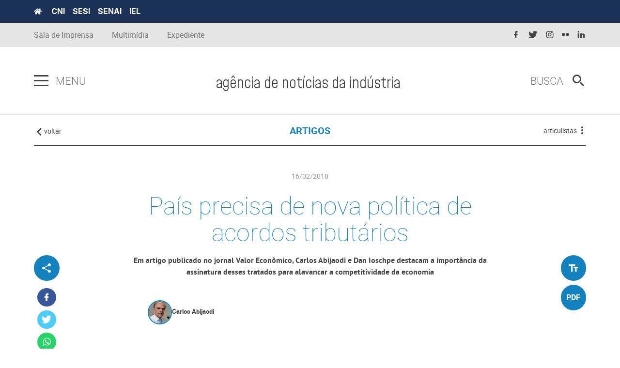

--- FILE ---
content_type: text/html; charset=utf-8
request_url: https://noticias.portaldaindustria.com.br/artigos/carlos-abijaodi/pais-precisa-de-nova-politica-de-acordos-tributarios/
body_size: 16871
content:
 <!DOCTYPE html ><html lang="pt-br"><head><!-- Google Tag Manager --><script>(function(w,d,s,l,i){w[l]=w[l]||[];w[l].push({'gtm.start':
        new Date().getTime(),event:'gtm.js'});var f=d.getElementsByTagName(s)[0],
        j=d.createElement(s),dl=l!='dataLayer'?'&l='+l:'';j.defer=true;j.src=
        'https://www.googletagmanager.com/gtm.js?id='+i+dl;f.parentNode.insertBefore(j,f);
        })(window,document,'script','dataLayer','GTM-TCXV4P8');</script><!-- End Google Tag Manager -->

        

        <meta charset="utf-8"><meta http-equiv="X-UA-Compatible" content="IE=edge"><meta name="viewport" content="width=device-width, initial-scale=1"><meta property="fb:app_id" content="372173056569931" />  <meta name="description" content="Em artigo publicado no jornal Valor Econômico, Carlos Abijaodi e Dan Ioschpe destacam a importância da assinatura desses tratados para alavancar a competitividade da economia"><meta name="author" content="Carlos Abijaodi"><meta name="twitter:card" content="summary" /><meta name="twitter:description" content="Em artigo publicado no jornal Valor Econômico, Carlos Abijaodi e Dan Ioschpe destacam a importância da assinatura desses tratados para alavancar a competitividade da economia" /><meta name="twitter:title" content="País precisa de nova política de acordos tributários" /><meta property="og:locale" content="pt-br" /><meta property="og:type" content="website" /><meta property="og:title" content="País precisa de nova política de acordos tributários" /><meta property="og:description" content="Em artigo publicado no jornal Valor Econômico, Carlos Abijaodi e Dan Ioschpe destacam a importância da assinatura desses tratados para alavancar a competitividade da economia" /><meta property="og:url" content="https://noticias.portaldaindustria.com.br/artigos/carlos-abijaodi/pais-precisa-de-nova-politica-de-acordos-tributarios/" /><meta property="og:site_name" content="Agencia de Notícias CNI" />  <meta name="twitter:image" content="https://static.portaldaindustria.com.br/portaldaindustria/noticias/media/imagem_16_9_c22107e4-e998-4d5c-b898-250f61f462e9.jpg" /><meta property="og:image" content="https://static.portaldaindustria.com.br/portaldaindustria/noticias/media/imagem_16_9_c22107e4-e998-4d5c-b898-250f61f462e9.jpg" /><meta property="og:image" content="https://static.portaldaindustria.com.br/portaldaindustria/noticias/media/imagem_1_1_59a6e32d-3314-474d-aecd-3876366c66b7.jpg" /><meta property="og:image:width" content="300"/><meta property="og:image:height" content="200"/>  <meta property="og:image:width" content="300"/><meta property="og:image:height" content="200"/><meta property="og:updated_time" content="1518819000"/>    <title> País precisa de nova política de acordos tributários -  Agência de Notícias da Indústria  </title>  <link rel="stylesheet" href="https://static.portaldaindustria.com.br/portaldaindustria/noticias/static/css/cropper_filters.css" /> 
 <link rel="stylesheet" href="https://cdn.jsdelivr.net/npm/swiper@11/swiper-bundle.min.css" /><link rel="preconnect" href="https://fonts.googleapis.com"><link rel="preconnect" href="https://fonts.gstatic.com" crossorigin><link href="https://fonts.googleapis.com/css2?family=Inter:ital,opsz,wght@0,14..32,100..900;1,14..32,100..900&display=swap" rel="stylesheet"><link rel="icon" type="image/png" href="https://static.portaldaindustria.com.br/portaldaindustria/noticias/static/img/agencia-favicon.png"><link rel="stylesheet" href="https://static.portaldaindustria.com.br/portaldaindustria/noticias/static/dist/project/css/app.min.css" /><link rel="stylesheet" href="https://static.portaldaindustria.com.br/portaldaindustria/noticias/static/css/cropper_filters.css" /><link rel="stylesheet" href="https://static.portaldaindustria.com.br/portaldaindustria/noticias/static/css/webaim.css" /><link rel="stylesheet" href="https://static.portaldaindustria.com.br/portaldaindustria/noticias/static/css/app-utils.css" /><link rel="stylesheet" href="https://static.portaldaindustria.com.br/portaldaindustria/noticias/static/css/webstories.css" />  <style>
            @media screen and (min-width: 768px) {
                .bar-content_center {
                    overflow: auto;
                }
                
                .navigation-content {
                    max-width: 100%;
                }

                .navigation-content--list {
                    width: max-content;
                }

                .navigation-content--item {
                    margin-right: 24px;
                    width: max-content;
                }
            }

            @media screen and (min-width: 992px) {
                .navigation-main--mega-menu {
                    width: auto;
                }
            }
        </style><!-- <script src="https://static.portaldaindustria.com.br/portaldaindustria/noticias/static/js/jquery-3.2.1.min.js" defer></script> --><script src="https://static.portaldaindustria.com.br/portaldaindustria/noticias/static/dist/project/js/project.min.2.js" defer></script><script src="https://static.portaldaindustria.com.br/portaldaindustria/noticias/static/js/app-utils.js" defer></script>  <script src="https://readme.ai/static/widget/portaldaindustria.js" defer></script>  
  <style>
    @font-face {
        font-family: 'Mohave';
        src: url('https://static.portaldaindustria.com.br/portaldaindustria/noticias/static/fonts/Mohave/Mohave-Light.woff2') format('woff2'),
            url('https://static.portaldaindustria.com.br/portaldaindustria/noticias/static/fonts/Mohave/Mohave-Light.woff') format('woff'),
            url('https://static.portaldaindustria.com.br/portaldaindustria/noticias/static/fonts/Mohave/Mohave-Light.ttf') format('truetype');
        font-weight: 300;
        font-style: normal;
        font-display: swap;
    }

    @font-face {
        font-family: 'Mohave';
        src: url('https://static.portaldaindustria.com.br/portaldaindustria/noticias/static/fonts/Mohave/Mohave-Italic.woff2') format('woff2'),
            url('https://static.portaldaindustria.com.br/portaldaindustria/noticias/static/fonts/Mohave/Mohave-Italic.woff') format('woff'),
            url('https://static.portaldaindustria.com.br/portaldaindustria/noticias/static/fonts/Mohave/Mohave-Italic.ttf') format('truetype');
        font-weight: normal;
        font-style: italic;
        font-display: swap;
    }

    @font-face {
        font-family: 'Mohave';
        src: url('https://static.portaldaindustria.com.br/portaldaindustria/noticias/static/fonts/Mohave/Mohave-BoldItalic.woff2') format('woff2'),
            url('https://static.portaldaindustria.com.br/portaldaindustria/noticias/static/fonts/Mohave/Mohave-BoldItalic.woff') format('woff'),
            url('https://static.portaldaindustria.com.br/portaldaindustria/noticias/static/fonts/Mohave/Mohave-BoldItalic.ttf') format('truetype');
        font-weight: bold;
        font-style: italic;
        font-display: swap;
    }

    @font-face {
        font-family: 'Mohave';
        src: url('https://static.portaldaindustria.com.br/portaldaindustria/noticias/static/fonts/Mohave/Mohave-Bold.woff2') format('woff2'),
            url('https://static.portaldaindustria.com.br/portaldaindustria/noticias/static/fonts/Mohave/Mohave-Bold.woff') format('woff'),
            url('https://static.portaldaindustria.com.br/portaldaindustria/noticias/static/fonts/Mohave/Mohave-Bold.ttf') format('truetype');
        font-weight: bold;
        font-style: normal;
        font-display: swap;
    }

    @font-face {
        font-family: 'Mohave';
        src: url('https://static.portaldaindustria.com.br/portaldaindustria/noticias/static/fonts/Mohave/Mohave-Medium.woff2') format('woff2'),
            url('https://static.portaldaindustria.com.br/portaldaindustria/noticias/static/fonts/Mohave/Mohave-Medium.woff') format('woff'),
            url('https://static.portaldaindustria.com.br/portaldaindustria/noticias/static/fonts/Mohave/Mohave-Medium.ttf') format('truetype');
        font-weight: 500;
        font-style: normal;
        font-display: swap;
    }

    @font-face {
        font-family: 'Mohave';
        src: url('https://static.portaldaindustria.com.br/portaldaindustria/noticias/static/fonts/Mohave/Mohave-LightItalic.woff2') format('woff2'),
            url('https://static.portaldaindustria.com.br/portaldaindustria/noticias/static/fonts/Mohave/Mohave-LightItalic.woff') format('woff'),
            url('https://static.portaldaindustria.com.br/portaldaindustria/noticias/static/fonts/Mohave/Mohave-LightItalic.ttf') format('truetype');
        font-weight: 300;
        font-style: italic;
        font-display: swap;
    }

    @font-face {
        font-family: 'Mohave';
        src: url('https://static.portaldaindustria.com.br/portaldaindustria/noticias/static/fonts/Mohave/Mohave-MediumItalic.woff2') format('woff2'),
            url('https://static.portaldaindustria.com.br/portaldaindustria/noticias/static/fonts/Mohave/Mohave-MediumItalic.woff') format('woff'),
            url('https://static.portaldaindustria.com.br/portaldaindustria/noticias/static/fonts/Mohave/Mohave-MediumItalic.ttf') format('truetype');
        font-weight: 500;
        font-style: italic;
        font-display: swap;
    }

    @font-face {
        font-family: 'Mohave';
        src: url('https://static.portaldaindustria.com.br/portaldaindustria/noticias/static/fonts/Mohave/Mohave-Regular.woff2') format('woff2'),
            url('https://static.portaldaindustria.com.br/portaldaindustria/noticias/static/fonts/Mohave/Mohave-Regular.woff') format('woff'),
            url('https://static.portaldaindustria.com.br/portaldaindustria/noticias/static/fonts/Mohave/Mohave-Regular.ttf') format('truetype');
        font-weight: normal;
        font-style: normal;
        font-display: swap;
    }




    .header-bar--title {
        font-family: Mohave;
        font-style: normal;
        font-weight: 300;
        font-size: 32px;
        line-height: 21px;
        color: #3F3D3D;
    }
    @media only screen and (max-width: 600px) {
        .header-bar--title {
            font-size: 29px;
            display: block;
            text-align: center;
            line-height: 32px;
        }
        .search-box--icon {
            margin-left: 0 !important;
        }
        
    }

    @media screen and (max-width: 790px) {
        #page-wrapper {
            padding-top: 170px;
        }
        .section.section--destaque-horizontal {
            padding-top: 0 !important;
        }
        .header-bar--item.header-bar--brand h1>h1 {
            margin: 0 !important;
        }
        /* .section:first-child {
            padding-top: 100px !important;
        } */
    }
</style> 
    </head><body class=" text_ctx-highlight  ">
          <link itemprop="thumbnailUrl" href="https://static.portaldaindustria.com.br/portaldaindustria/noticias/media/imagem_1_1_59a6e32d-3314-474d-aecd-3876366c66b7.jpg"><span itemprop="thumbnail" itemscope itemtype="http://schema.org/ImageObject"><link itemprop="url" href="https://static.portaldaindustria.com.br/portaldaindustria/noticias/media/imagem_1_1_59a6e32d-3314-474d-aecd-3876366c66b7.jpg"></span>  <!-- Google Tag Manager (noscript) --><noscript><iframe src="https://www.googletagmanager.com/ns.html?id=GTM-TCXV4P8"
        height="0" width="0" style="display:none;visibility:hidden"></iframe></noscript><!-- End Google Tag Manager (noscript) --><div id="skipLinks"><a href="#menuPrincipal" aria-label="Ir para o menu principal" tabindex="0">Ir para menu principal</a><a href="#conteudoSite" aria-label="Ir para o conteúdo" tabindex="0">Ir para conteúdo</a><a href="#buscaSite" aria-label="Ir para busca" tabindex="0">Ir para busca</a></div><div class="python-cms_toolbar">  </div><div id="page-wrapper">  <style>
.navigation-content--list .text_ctx-highlight {
	color: #9E9D9D;
}
.navigation-content--list .text_ctx-info {
	color: #9E9D9D;
}
.navigation-content--list .text_ctx-danger {
	color: #9E9D9D;
}
.navigation-content--list .text_ctx-warning {
	color: #9E9D9D;
}
.navigation-content--list .text_ctx-success {
	color: #9E9D9D;
}
.navigation-content--list .navigation-content--item:last-child {
	margin-right: 0 !important;
}
.navigation-content--item a {
	text-transform: lowercase;
}
</style><header class="header"><div class="top-bar"><div class="top-bar--first bg_tertiary_new"><div class="container"><a href="https://noticias.portaldaindustria.com.br/" title="Portal da Indústria" class="top-bar--home fa inline-middle" target="_blank"><svg width="16" height="13" viewBox="0 0 16 13" fill="none" xmlns="http://www.w3.org/2000/svg"><path d="M7.78847 3.55408L2.66708 7.70623V12.1876C2.66708 12.3036 2.71391 12.4149 2.79726 12.497C2.88061 12.579 2.99365 12.6251 3.11153 12.6251L6.2243 12.6172C6.34179 12.6166 6.45427 12.5702 6.53714 12.4883C6.62001 12.4063 6.66653 12.2953 6.66653 12.1797V9.5626C6.66653 9.44657 6.71335 9.33529 6.7967 9.25324C6.88005 9.17119 6.9931 9.1251 7.11097 9.1251H8.88875C9.00662 9.1251 9.11967 9.17119 9.20302 9.25324C9.28637 9.33529 9.33319 9.44657 9.33319 9.5626V12.1778C9.33301 12.2353 9.34437 12.2924 9.36662 12.3456C9.38888 12.3988 9.42159 12.4472 9.46287 12.488C9.50416 12.5288 9.55322 12.5611 9.60723 12.5832C9.66125 12.6053 9.71915 12.6166 9.77764 12.6166L12.8893 12.6251C13.0072 12.6251 13.1202 12.579 13.2036 12.497C13.2869 12.4149 13.3337 12.3036 13.3337 12.1876V7.70322L8.21347 3.55408C8.15327 3.50632 8.07829 3.48027 8.00097 3.48027C7.92365 3.48027 7.84867 3.50632 7.78847 3.55408ZM15.8782 6.37623L13.556 4.49197V0.70459C13.556 0.617566 13.5208 0.534106 13.4583 0.47257C13.3958 0.411035 13.311 0.376465 13.2226 0.376465H11.6671C11.5787 0.376465 11.4939 0.411035 11.4314 0.47257C11.3689 0.534106 11.3337 0.617566 11.3337 0.70459V2.69002L8.8468 0.675879C8.60814 0.482553 8.30866 0.376851 7.99958 0.376851C7.6905 0.376851 7.39102 0.482553 7.15236 0.675879L0.120972 6.37623C0.0872184 6.40369 0.0592927 6.43743 0.0387905 6.47552C0.0182883 6.51361 0.00561132 6.55531 0.00148393 6.59822C-0.00264346 6.64114 0.00185963 6.68443 0.0147359 6.72563C0.0276122 6.76683 0.0486092 6.80513 0.0765274 6.83834L0.784861 7.686C0.812703 7.71932 0.846949 7.74691 0.885638 7.7672C0.924327 7.78748 0.9667 7.80005 1.01033 7.80419C1.05396 7.80833 1.09799 7.80396 1.1399 7.79132C1.18182 7.77869 1.22079 7.75804 1.25458 7.73057L7.78847 2.43299C7.84867 2.38523 7.92365 2.35918 8.00097 2.35918C8.07829 2.35918 8.15327 2.38523 8.21347 2.43299L14.7476 7.73057C14.7814 7.75805 14.8203 7.77872 14.8621 7.79139C14.904 7.80407 14.948 7.8085 14.9916 7.80444C15.0352 7.80037 15.0775 7.7879 15.1162 7.76771C15.1549 7.74753 15.1892 7.72004 15.2171 7.68682L15.9254 6.83916C15.9533 6.80576 15.9742 6.76726 15.9869 6.72588C15.9997 6.6845 16.004 6.64105 15.9996 6.59803C15.9952 6.55501 15.9822 6.51327 15.9614 6.47521C15.9405 6.43714 15.9123 6.40351 15.8782 6.37623Z" fill="white"/></svg></a><nav class="top-bar--partners inline-middle"><a href="http://www.portaldaindustria.com.br/cni/" title="&#x3D;CNI&#x3D;" class="top-bar--partner" target="_blank">CNI</a><a href="http://www.portaldaindustria.com.br/sesi/" title="&#x3D;SESI&#x3D;" class="top-bar--partner" target="_blank">SESI</a><a href="http://www.portaldaindustria.com.br/senai/" title="&#x3D;SENAI&#x3D;" class="top-bar--partner" target="_blank">SENAI</a><a href="http://www.portaldaindustria.com.br/iel/" title="&#x3D;IEL&#x3D;" class="top-bar--partner" target="_blank">IEL </a></nav></div></div><div class="top-bar--second container hidden-xs"><div class="top-bar--item top-bar--item_nav-share"><nav class="navigation-header"><ul class="navigation-header--list "><li class="navigation-header--item"><a href="http://www.portaldaindustria.com.br/cni/imprensa/" target="_blank" class="navigation-header--link">
								Sala de Imprensa
							</a></li><li class="navigation-header--item"><a href="/multimidia/" class="navigation-header--link">
								Multimídia
							</a></li>   <li class="navigation-header--item"><a href="/expediente" class="navigation-header--link">
								Expediente
							</a></li></ul></nav></div><div class="top-bar--item top-bar--item_nav-social"><nav class="navigation-social navigation-social_small"><ul class="navigation-social--list"><li class="navigation-social--item"><a href="https://www.facebook.com/cnibrasil/" target="_blank" class="navigation-social--link" title="facebook"><i class="navigation-social--icon icon-facebook "></i></a></li><li class="navigation-social--item"><a href="https://twitter.com/CNI_br" target="_blank" class="navigation-social--link" title="twitter"><i class="navigation-social--icon icon-twitter "></i></a></li><li class="navigation-social--item"><a href="https://www.instagram.com/cnibr/" target="_blank" class="navigation-social--link" title="instagram"><i class="navigation-social--icon icon-instagram "></i></a></li><li class="navigation-social--item"><a href="https://www.flickr.com/people/cniweb/" target="_blank" class="navigation-social--link" title="flickr"><i class="navigation-social--icon icon-flickr "></i></a></li><li class="navigation-social--item"><a href="https://www.linkedin.com/company/391820/" target="_blank" class="navigation-social--link" title="linkedin"><i class="navigation-social--icon icon-linkedin "></i></a></li></ul></nav></div></div></div><div class="header-bar"><div class="header-bar--container container"><div class="header-bar--item header-bar--nav-main"><div class="navigation-main"><div class="navigation-main--wrapper navigation-main-js"><div id="menuPrincipal" class="hamburger"><button class="hamburger--btn hamburger-js" tabindex="0" aria-label="Pressione enter para abrir o menu"><span class="hamburger--bar bar-top"></span><span class="hamburger--bar bar-middle"></span><span class="hamburger--bar bar-bottom"></span></button></div><p class="navigation-main--title">Menu</p></div><nav class="navigation-main--mega-menu mega-menu-js"><div class="navigation-main--content"><div class="navigation-main--body"><div class="row no-margin stretch-childs-md"><div class="col-sm-6 col-md-3 navigation-main--mega-menu--col navigation-main--mega-menu_border-right"><nav class="navigation-content"><ul class="navigation-content--list navigation-content--list_block navigation-content--list_medium">  <li class="navigation-content--item text_ctx-highlight"><a href="/noticias/" class="navigation-content--link">
														Notícias
													</a></li>  <li class="navigation-content--item text_ctx-highlight"><a href="/entrevistas/" class="navigation-content--link">
														Entrevistas
													</a></li>  <li class="navigation-content--item text_ctx-highlight"><a href="/artigos/" class="navigation-content--link">
														Artigos
													</a></li>  <li class="navigation-content--item text_ctx-highlight"><a href="/posicionamentos/" class="navigation-content--link">
														Posicionamentos
													</a></li>  <li class="navigation-content--item text_ctx-highlight"><a href="/listas/" class="navigation-content--link">
														Dicas da Indústria
													</a></li>  <li class="navigation-content--item text_ctx-highlight"><a href="/especial-livre/" class="navigation-content--link">
														Reportagem Especial
													</a></li>  <li class="navigation-content--item text_ctx-highlight"><a href="/na-midia/" class="navigation-content--link">
														Na mídia
													</a></li>  <li class="navigation-content--item text_ctx-highlight"><a href="/webstories/" class="navigation-content--link">
														Webstories
													</a></li>  </ul></nav><nav class="navigation-header"><ul class="navigation-header--list navigation-header--list_medium navigation-header--list_block"><li class="navigation-header--item"><a href="http://www.portaldaindustria.com.br/cni/imprensa/" target="_blank" class="navigation-header--link">
														Sala de Imprensa
													</a></li><li class="navigation-header--item"><a href="/multimidia/" class="navigation-header--link">
														Multimídia
													</a></li>  <li class="navigation-header&#45;&#45;item"><a href="/newsletter/" class="navigation-header&#45;&#45;link">
														Newsletter
													</a></li><li class="navigation-header--item"><a href="/expediente" class="navigation-header--link">
														Expediente
													</a></li></ul></nav></div><div class="col-sm-6 col-md-3 navigation-main--mega-menu--col navigation-main--mega-menu_accordeon navigation-main--mega-menu_border-right"><h2 class="navigation-main--mega-menu--title">
											Editorias
										</h2><ul class="navigation-main--list">  <li class="navigation-main--item"><a href="/busca/?tipos=1&editorias=12" class="navigation-main--link">Economia</a></li>  <li class="navigation-main--item"><a href="/busca/?tipos=1&editorias=4" class="navigation-main--link">Infraestrutura</a></li>  <li class="navigation-main--item"><a href="/busca/?tipos=1&editorias=24" class="navigation-main--link">Brasil Indústria</a></li>  <li class="navigation-main--item"><a href="/busca/?tipos=1&editorias=10" class="navigation-main--link">Política industrial</a></li>  <li class="navigation-main--item"><a href="/busca/?tipos=1&editorias=3" class="navigation-main--link">Educação</a></li>  <li class="navigation-main--item"><a href="/busca/?tipos=1&editorias=27" class="navigation-main--link">Geração SESI SENAI</a></li>  <li class="navigation-main--item"><a href="/busca/?tipos=1&editorias=23" class="navigation-main--link">Histórias da Indústria</a></li>  <li class="navigation-main--item"><a href="/busca/?tipos=1&editorias=8" class="navigation-main--link">Sustentabilidade</a></li>  <li class="navigation-main--item"><a href="/busca/?tipos=1&editorias=21" class="navigation-main--link">Robótica</a></li>  <li class="navigation-main--item"><a href="/busca/?tipos=1&editorias=6" class="navigation-main--link">Institucional</a></li>  <li class="navigation-main--item"><a href="/busca/?tipos=1&editorias=5" class="navigation-main--link">Inovação e tecnologia</a></li>  <li class="navigation-main--item"><a href="/busca/?tipos=1&editorias=14" class="navigation-main--link">Internacional</a></li>  <li class="navigation-main--item"><a href="/busca/?tipos=1&editorias=11" class="navigation-main--link">Mercado de Trabalho</a></li>  <li class="navigation-main--item"><a href="/busca/?tipos=1&editorias=13" class="navigation-main--link">Saúde e Qualidade de vida</a></li>  <li class="navigation-main--item"><a href="/busca/?tipos=1&editorias=26" class="navigation-main--link">SESI Lab</a></li>  <li class="navigation-main--item"><a href="/busca/?tipos=1&editorias=30" class="navigation-main--link">Indústria na COP 30</a></li>  </ul></div><div class="col-md-6 navigation-main--mega-menu--col hidden-xs"><h2 class="navigation-main--mega-menu--title">Últimos conteúdos</h2><div class="row stretch-childs-sm">   <div class="col-sm-6 col-md-12 navigation-main--card"><div class="card card_horizontal card_horizontal-lg"><div class="card--media"><div class="multimedia multimedia_sized multimedia_wide-md multimedia_square-sm"><figure class="multimedia--media"><img src="https://static.portaldaindustria.com.br/portaldaindustria/noticias/media/16_9/whatsappimageat_nPBAvz5.jpg.125x70_q85.jpg" alt="Índice de evolução da produção industrial tem pior dezembro desde 2018, diz sondagem da CNI" title="Menu" class="multimedia--element" loading="lazy"></figure><a href="/noticias/economia/indice-de-evolucao-da-producao-industrial-tem-pior-dezembro-desde-2018-diz-sondagem-da-cni/" title="Índice de evolução da produção industrial tem pior dezembro desde 2018, diz sondagem da CNI" class="multimedia--link cover"></a></div></div><div class="card--content"><div class="post-meta post-meta_sm text_ctx-highlight"><a href="/noticias/economia/indice-de-evolucao-da-producao-industrial-tem-pior-dezembro-desde-2018-diz-sondagem-da-cni/" class="post-meta--hat ">Economia</a><a href="/noticias/economia/indice-de-evolucao-da-producao-industrial-tem-pior-dezembro-desde-2018-diz-sondagem-da-cni/" title="Índice de evolução da produção industrial tem pior dezembro desde 2018, diz sondagem da CNI" class="post-meta--link"><h3 class="post-meta--title">Índice de evolução da produção industrial tem pior dezembro desde 2018, diz sondagem da CNI</h3></a></div></div></div></div>  <div class="col-sm-6 col-md-12 navigation-main--card"><div class="card card_horizontal card_horizontal-lg"><div class="card--media"><div class="multimedia multimedia_sized multimedia_wide-md multimedia_square-sm"><figure class="multimedia--media"><img src="https://static.portaldaindustria.com.br/portaldaindustria/noticias/media/16_9/whatsappimageatnzfikeximo_TTA1mE3.jpg.125x70_q85.jpg" alt="Sondagens Industrial e da Construção, Missão Empresarial ao Panamá, Copom e ICEI Setorial" title="Menu" class="multimedia--element" loading="lazy"></figure><a href="/noticias/economia/sondagens-industrial-e-da-construcao-missao-empresarial-ao-panama-copom-e-icei-setorial/" title="Sondagens Industrial e da Construção, Missão Empresarial ao Panamá, Copom e ICEI Setorial" class="multimedia--link cover"></a></div></div><div class="card--content"><div class="post-meta post-meta_sm text_ctx-highlight"><a href="/noticias/economia/sondagens-industrial-e-da-construcao-missao-empresarial-ao-panama-copom-e-icei-setorial/" class="post-meta--hat ">Economia</a><a href="/noticias/economia/sondagens-industrial-e-da-construcao-missao-empresarial-ao-panama-copom-e-icei-setorial/" title="Sondagens Industrial e da Construção, Missão Empresarial ao Panamá, Copom e ICEI Setorial" class="post-meta--link"><h3 class="post-meta--title">Sondagens Industrial e da Construção, Missão Empresarial ao Panamá, Copom e ICEI Setorial</h3></a></div></div></div></div>  <div class="col-sm-6 col-md-12 navigation-main--card"><div class="card card_horizontal card_horizontal-lg"><div class="card--media"><div class="multimedia multimedia_sized multimedia_wide-md multimedia_square-sm"><figure class="multimedia--media"><img src="https://static.portaldaindustria.com.br/portaldaindustria/noticias/media/16_9/shutterstock_iodCRlv.jpg.125x70_q85.jpg" alt="SESI Saúde Responde: como crises emocionais podem se transformar em sintomas físicos" title="Menu" class="multimedia--element" loading="lazy"></figure><a href="/noticias/saude-e-qualidade-de-vida/sesi-saude-responde-como-crises-emocionais-podem-se-transformar-em-sintomas-fisicos/" title="SESI Saúde Responde: como crises emocionais podem se transformar em sintomas físicos" class="multimedia--link cover"></a></div></div><div class="card--content"><div class="post-meta post-meta_sm text_ctx-highlight"><a href="/noticias/saude-e-qualidade-de-vida/sesi-saude-responde-como-crises-emocionais-podem-se-transformar-em-sintomas-fisicos/" class="post-meta--hat ">Saúde e Qualidade de vida</a><a href="/noticias/saude-e-qualidade-de-vida/sesi-saude-responde-como-crises-emocionais-podem-se-transformar-em-sintomas-fisicos/" title="SESI Saúde Responde: como crises emocionais podem se transformar em sintomas físicos" class="post-meta--link"><h3 class="post-meta--title">SESI Saúde Responde: como crises emocionais podem se transformar em sintomas físicos</h3></a></div></div></div></div>   </div></div></div></div><div class="navigation-main--footer"><div class="navigation-main--footer--item"><a href="http://www.portaldaindustria.com.br/cni/estatisticas/" target="_blank" class="navigation-main--footer--links"><p class="navigation-main--footer--title">Estatísticas</p><i class="navigation-main--footer--icon icon-open-in-new"></i></a></div><div class="navigation-main--footer--item"><a href="http://www.portaldaindustria.com.br/publicacoes/" target="_blank" class="navigation-main--footer--links"><p class="navigation-main--footer--title">Publicações</p><i class="navigation-main--footer--icon icon-open-in-new"></i></a></div><div class="navigation-main--footer--item"><a href="http://termometro.portaldaindustria.com.br/" target="_blank" class="navigation-main--footer--links"><p class="navigation-main--footer--title">Termômetro da indústria</p><i class="navigation-main--footer--icon icon-open-in-new"></i></a></div><div class="navigation-main--footer--item" tabindex="0" id="aimMenu" aria-label="Fechar o menu e continuar navegando"></div></div></div></nav></div></div><div class="header-bar--item header-bar--brand"><h1><a href="/" title="Agência de Notícias da Indústria - Uma indústria de conteúdo." class="brand"><!-- <figure class="brand--media"><img src="https://static.portaldaindustria.com.br/portaldaindustria/noticias/static/dist/project/images/logo-header.svg" alt="Logotipo: Agência de Notícias da Indústria - Uma indústria de conteúdo." title="Agência de Notícias da Indústria - Uma indústria de conteúdo." class="brand--image"></figure> --><span class="header-bar--title">agência de notícias da indústria</span></a></h1></div><div id="buscaSite" class="header-bar--item header-bar--search-box"><form action="/busca/" class="search-box" method="GET"><input type="text" class="search-box_aria" placeholder="O que você procura?" tabindex="0" name="q"></form><form action="/busca/" class="search-box" method="GET"><div class="search-box--wrapper"><p class="search-box--title search-box-js" aria-hidden="true">
							Busca
						</p><div class="search-box--wrapper-input"><input type="text" class="search-box--input" placeholder="O que você procura?" name="q"></div></div><button type="submit" class="button no-padding icon-magnify search-box--icon search-box-js"></button></form></div></div></div></header>  <style>
    .container-video-banner{
        position: relative;
        width: 100%;
        min-height: 70vh;
    }
    .video-banner-auto{
        position: absolute;
        z-index: -1;
        max-width: 100vw;
        left: 0;
        overflow: hidden;
        height: 75vh;
        margin-bottom: 10px;
    }
    .iframe-video-banner{
        top: calc((-120vh + 75vh) / 2);
        width: 100vw;
        height: 120vh;
        max-width: 100%;
        position: relative;
        z-index: 1;
    }
    .titulo-noticias-especiais{
        bottom: 3em;
        margin-bottom: 0 !important;
   }
   .titulo-noticias-especiais-fullsize{
        z-index: 1;
        top: 4em !important;
   }
   .espacamento-top-noticias{
       margin-top: 45px;
   }
   @media (min-width: 2000px) {
        .titulo-noticias-especiais-fullsize{
            max-width: 38%;
        }
   }

   .article--authors {
        display: flex;
        flex-direction: row;
        flex-wrap: wrap;
        gap: 16px;
        justify-content: left;
        align-items: center;
        padding: 0px 64px 64px 45px;
   }

   .author-profile-image {
        max-width: 100px;
        border-radius: 50%;
        border-style: solid;
        border-width: 2px;
        border-color: #1382BF;
    }

    .article-author-info {
        font-family: Roboto;
        font-weight: 400;
        font-size: 13px;
        line-height: 100%;
        letter-spacing: 0px;
        color: #444444;
    }

    .article-author {
        display: flex;
        flex-direction: row;
        align-items: center;
        gap: 8px;
    }

    .article-author-info a {
        font-weight: 700;
        color: #444444;
    }

    .article--autor-info-first-line {
        margin-top: 0px !important;
        margin-bottom: 4px !important;
    }

    .article--autor-info-second-line {
        margin: 0px !important;
    }

    @media (min-width: 769px) {
        .article--authors {
            gap: 60px;
            /*justify-content: center;
            align-items: center;*/
        }
    }

</style>    <div class="container text_ctx-highlight"><div class="bar-content bar-content_small-pad"><div class="bar-content--item bar-content--history-back"><a href="javascript: window.history.back();" class="no-decoration text_grey-darker"><i class="bar-content--icon icon-chevron-left inline-middle"></i><span class="text_lowercase hidden-xs">Voltar</span></a></div><div class="bar-content--item bar-content--main-title"><div class="breadcrumb"><ul class="breadcrumb--list list-unstyled list-inline"><li class="breadcrumb--item">
						
						<a  href="/artigos/" class="breadcrumb--link no-decoration text_weight-bold">ARTIGOS</a></li>     </ul></div></div>  <div class="bar-content--item bar-content--nav-kebab"><nav class="navigation-kebab"><div class="navigation-kebab-js"><span class="navigation-kebab--title text_grey-darker text_lowercase hidden-xs">  articulistas  </span><i class="navigation-kebab--icon icon-dots-vertical"></i></div><div class="navigation-kebab--lists bg_grey-middle-darker"><ul class="col-md-6 col-sm-6 col-xs-12 navigation-kebab--list list-unstyled"><li class="col-md-12 navigation-kebab--item"><a href="/busca/?tipos=artigos" class="navigation-kebab--link text_clear" title="Todos"><b>Todos</b></a></li>   <li class="col-md-12 navigation-kebab--item"><a href="/busca/?tipos=3&articulistas=16"
									   class="navigation-kebab--link text_clear"
									   title="Robson Braga de Andrade">Robson Braga de Andrade</a></li>  <li class="col-md-12 navigation-kebab--item"><a href="/busca/?tipos=3&articulistas=142"
									   class="navigation-kebab--link text_clear"
									   title="Ricardo Alban">Ricardo Alban</a></li>  <li class="col-md-12 navigation-kebab--item"><a href="/busca/?tipos=3&articulistas=51"
									   class="navigation-kebab--link text_clear"
									   title="José Pastore">José Pastore</a></li>  <li class="col-md-12 navigation-kebab--item"><a href="/busca/?tipos=3&articulistas=81"
									   class="navigation-kebab--link text_clear"
									   title="Rafael Lucchesi">Rafael Lucchesi</a></li>  <li class="col-md-12 navigation-kebab--item"><a href="/busca/?tipos=3&articulistas=27"
									   class="navigation-kebab--link text_clear"
									   title="Sylvia Lorena">Sylvia Lorena</a></li>  </ul><ul class="col-md-6 col-sm-6 col-xs-12 navigation-kebab--list list-unstyled">   </ul></div></nav></div>  </div></div>
  <section class="section ">   <div class="section--container container" ><article class="article ">  <header class="article--header"><div class="article--header-content"><time class="article--time" title="Sex 16 Fev 2018" datetime="2018-02-16">16/02/2018</time>  <h1 class="article--title">País precisa de nova política de acordos tributários</h1></div></header>  </article><h2 class="hidden">Artigo</h2><article class="article ">
                
                   <div class="article--nav pull-left">  <div class="navigation-share"><a class="text_fab bg_current-color navigation-share--toggle"><i class="text_fab text_clear icon-share-variant"></i></a><ul class="navigation-share--list list-unstyled"><li class="navigation-share--item"><a class="navigation-share--link text_fab text_fab-hover text_facebook bg_current-color" href="https://www.facebook.com/sharer/sharer.php?u=https://noticias.portaldaindustria.com.br/artigos/carlos-abijaodi/pais-precisa-de-nova-politica-de-acordos-tributarios/" target="_blank" title="Facebook"><i class="text_fab navigation-share--icon text_clear icon-facebook"></i></a></li><li class="navigation-share--item"><a class="navigation-share--link text_fab text_fab-hover text_twitter bg_current-color" href="https://twitter.com/home?status=País precisa de nova política de acordos tributários https://noticias.portaldaindustria.com.br/artigos/carlos-abijaodi/pais-precisa-de-nova-politica-de-acordos-tributarios/" target="_blank" title="Twitter"><i class="text_fab navigation-share--icon text_clear icon-twitter"></i></a></li><li class="navigation-share--item"><a class="navigation-share--link text_fab text_fab-hover text_whatsapp bg_current-color" href="whatsapp://send?text=País%20precisa%20de%20nova%20política%20de%20acordos%20tributários%20https://noticias.portaldaindustria.com.br/artigos/carlos-abijaodi/pais-precisa-de-nova-politica-de-acordos-tributarios/" data-action="share/whatsapp/share" target="_blank" title="Whatsapp"><i class="text_fab navigation-share--icon text_clear icon-whatsapp"></i></a></li>  <li class="navigation-share--item"><a class="navigation-share--link text_fab text_fab-hover text_linkedin bg_current-color" href="https://www.linkedin.com/shareArticle?mini=true&amp;url=https://noticias.portaldaindustria.com.br/artigos/carlos-abijaodi/pais-precisa-de-nova-politica-de-acordos-tributarios/" target="_blank" title="LinkedIn"><i class="text_fab navigation-share--icon text_clear icon-linkedin"></i></a></li><li class="navigation-share--item"><a class="navigation-share--link text_fab text_fab-hover text_grey-dark bg_current-color" href="mailto:?body=https://noticias.portaldaindustria.com.br/artigos/carlos-abijaodi/pais-precisa-de-nova-politica-de-acordos-tributarios/&amp;subject=País precisa de nova política de acordos tributários" target="_blank" title="Email"><i class="text_fab navigation-share--icon text_clear icon-email-outline"></i></a></li></ul></div>
 </div><div class="article--nav pull-right"> 
<nav class="navigation-reader"><ul class="navigation-reader--list"><li class="navigation-reader--item hidden-xs"><a class="text_fab text_fab-hover bg_current-color navigation-reader--link navigation-reader--font-size" href="javascript: void 0;"><i class="text_fab text_clear icon-text-fields navigation-reader--icon"></i></a></li><li class="navigation-reader--item hidden-xs"><a class="text_fab text_fab-hover bg_current-color navigation-reader--link" href="#"><i class="text_fab text_clear icon-pdf navigation-reader--icon"></i></a></li></ul></nav>
 </div>   <div class="article--main">
                    
                    <h2 class="article--subtitle">
                        Em artigo publicado no jornal Valor Econômico, Carlos Abijaodi e Dan Ioschpe destacam a importância da assinatura desses tratados para alavancar a competitividade da economia
                    </h2>  <div class="article--authors">  <div class="article-author">  <img src="https://static.portaldaindustria.com.br/portaldaindustria/noticias/media/carlosabijaodioriginal.jpg.50x50_q85_crop.jpg" width="50" height="50" alt=Carlos Abijaodi title=Carlos Abijaodi class="author-profile-image">  <div class="article-author-info"><p class="article--autor-info-first-line"><a href="/autores/carlos-abijaodi/">Carlos Abijaodi</a>  </p>   </div></div>  </div>  
                    <!-- README -->  <script src="https://readme.ai/static/widget/portaldaindustria.js" defer></script>  <div id="audiome-container"></div><!-- FIM README -->  <div class="content">       

      <div class="stretch-childs-sm"><div class="no-padding no-float"><div class="multimedia multimedia_sized multimedia_wide multimedia_caption-left"><a href="#preview" data-toggle="modal" data-target='[data-modal="https://static.portaldaindustria.com.br/portaldaindustria/noticias/media/imagem_plugin_778666cd-6790-41f8-91a0-fc350db843e3.jpg"]'><figure class="multimedia--image-plugin"><img src="https://static.portaldaindustria.com.br/portaldaindustria/noticias/media/imagem_plugin_778666cd-6790-41f8-91a0-fc350db843e3.jpg"  title="Carlos Abijaodi é diretor de Desenvolvimento Industrial da CNI" class="multimedia--element "></figure></a><div class="lightbox" data-modal="https://static.portaldaindustria.com.br/portaldaindustria/noticias/media/imagem_plugin_778666cd-6790-41f8-91a0-fc350db843e3.jpg"><div class="lightbox--container multimedia_auto text_center"><div class="container-fluid"><div class="inline-middle photobox"><div class="text_right h6 gray"><a type="button" data-dismiss="modal" aria-hidden="true" class="panel no-margin no-decoration text_clear icon-close" href="#"></a></div><div class="multimedia--media"><img src="https://static.portaldaindustria.com.br/portaldaindustria/noticias/media/imagem_plugin_778666cd-6790-41f8-91a0-fc350db843e3.jpg"  title="Carlos Abijaodi é diretor de Desenvolvimento Industrial da CNI" class="multimedia--element "></div></div></div></div></div>  <div class="multimedia--caption"><span class="multimedia--caption-content">
                              Carlos Abijaodi é diretor de Desenvolvimento Industrial da CNI
                          </span></div>  </div></div></div>     <p>O Brasil precisa repensar sua estratégia de negociações de acordos para evitar a dupla tributação (ADTs), de forma coerente com o maior grau de inserção internacional desejado para o país. Esses acordos contribuem para alavancar a competitividade da economia ao disciplinar diversas atividades essenciais para o desenvolvimento, como a aquisição de serviços tecnológicos e direitos de propriedade intelectual, além de reduzir custos para obtenção de empréstimos internacionais e estimular a internacionalização das empresas brasileiras.</p>

<p>Atualmente, há 33 acordos para evitar a dupla tributação em vigor no Brasil. O número é muito baixo se comparado às principais economias emergentes, como, por exemplo, México (53), Indonésia (64), África do Sul (73), Turquia (79), Índia (96) e China (99). Mais do que a quantidade reduzida dos acordos assinados e negociados, preocupa ao setor empresarial a ausência desses tratados com mercados relevantes tanto do ponto de vista de investimentos estrangeiros quanto como destino de investimentos de empresas no exterior. Não temos acordos com Estados Unidos, Colômbia, Alemanha, Reino Unido e nem com Paraguai e Uruguai, dois vizinhos e sócios do Mercosul.</p>

<p>Na última década, o governo brasileiro não assinou nenhum novo acordo para evitar a dupla tributação. E esse tímido avanço na agenda recente de negociações de novos tratados do tipo - exceção feita à recente emenda ao ADT com a Argentina - tem relação com as particularidades do modelo de acordo escolhido pelo país. Ele segue um padrão próprio, distante daquele recomendado pela Organização para Cooperação e Desenvolvimento Econômico (OCDE), com duas características centrais: 1- alíquotas elevadas de imposto de renda sobre os principais rendimentos, entre eles, juros, dividendos, importação de serviços e royalties; e 2- tributação na fonte de operações, tais como a remessa para pagamentos na importação de qualquer tipo de serviços e para pagamentos de royalties.</p>      

      <div class="stretch-childs-sm"><div class="no-padding no-float"><div class="multimedia multimedia_sized multimedia_wide multimedia_caption-left"><a href="#preview" data-toggle="modal" data-target='[data-modal="https://static.portaldaindustria.com.br/portaldaindustria/noticias/media/imagem_plugin_799452d0-55a7-4ceb-b5f6-e491772520a2.jpg"]'><figure class="multimedia--image-plugin"><img src="https://static.portaldaindustria.com.br/portaldaindustria/noticias/media/imagem_plugin_799452d0-55a7-4ceb-b5f6-e491772520a2.jpg"  title="Dan Ioschpe é presidente do Fórum das Empresas Transnacionais Brasileiras (FET) da CNI" class="multimedia--element "></figure></a><div class="lightbox" data-modal="https://static.portaldaindustria.com.br/portaldaindustria/noticias/media/imagem_plugin_799452d0-55a7-4ceb-b5f6-e491772520a2.jpg"><div class="lightbox--container multimedia_auto text_center"><div class="container-fluid"><div class="inline-middle photobox"><div class="text_right h6 gray"><a type="button" data-dismiss="modal" aria-hidden="true" class="panel no-margin no-decoration text_clear icon-close" href="#"></a></div><div class="multimedia--media"><img src="https://static.portaldaindustria.com.br/portaldaindustria/noticias/media/imagem_plugin_799452d0-55a7-4ceb-b5f6-e491772520a2.jpg"  title="Dan Ioschpe é presidente do Fórum das Empresas Transnacionais Brasileiras (FET) da CNI" class="multimedia--element "></div></div></div></div></div>  <div class="multimedia--caption"><span class="multimedia--caption-content">
                              Dan Ioschpe é presidente do Fórum das Empresas Transnacionais Brasileiras (FET) da CNI
                          </span></div>  </div></div></div>     <p>Dessa forma, o padrão brasileiro de acordo coloca o país em situação não isonômica em relação a outras economias competidoras, onerando mais, por exemplo, a obtenção de empréstimos externos e a aquisição de tecnologia pelas empresas estabelecidas no território nacional. Esse modelo também contribui menos para estimular os investimentos de empresas brasileiras no exterior, atividade estratégica para ampliar a inovação, e que, como demonstraram estudos do Fórum das Empresas Transnacionais Brasileiras (<a href="http://www.portaldaindustria.com.br/cni/canais/forum-das-empresas-transnacionais-brasileiras/">FET</a>), está associada ao aumento de exportações a partir da empresa matriz e maior estímulo e propensão a se envolverem em atividades de pesquisa, desenvolvimento e inovação em suas unidades produtivas dentro do Brasil.</p>

<p>A título de exemplo do custo de não possuir um ADT, uma multinacional brasileira com presença nos Estados Unidos arca com alíquota de tributação sobre a renda de 30% quando envia dividendos ao Brasil. O mesmo não ocorre com as remessas de dividendos das empresas oriundas de países com os quais os Estados Unidos assinaram o acordo tributário. As multinacionais do México e da China pagam, por exemplo, um percentual que varia entre 0 e 15%, ou seja, no mínimo, a metade do tributo cobrado da empresa brasileira. Nessa comparação simples, é possível perceber que uma boa parte da competitividade foi sugada pela falta de ADTs.</p>

<p>Os acordos em vigor no Brasil impõem ainda um custo adicional com o aumento do montante de tributos pagos pelas empresas em operações de importações de serviços em geral. Além da tributação na fonte desse tipo de operação - em oposição ao modelo proposto pela OCDE - a interpretação brasileira de que praticamente qualquer serviço importado constitui um serviço técnico, contribui para que a carga tributária paga pela importação dos serviços supere 40%. Esse percentual é impeditivo para a importação de insumos que vão agregar valor ao produto industrial. Vale lembrar que os serviços representam custo crescente sobre a agregação de valor da produção da indústria brasileira, ao redor de 65%.</p>

<p>A manutenção do atual padrão de negociação cria, portanto, um obstáculo adicional ao desenvolvimento de uma estratégia competitiva de inserção econômica no mercado externo. Decisões de investimentos por parte do setor produtivo, que em última instância significam a criação ou não de mais empregos, dependem de boas políticas internas e de políticas de comércio exterior, mas também de uma política tributária adequada à internacionalização das empresas e à atração de investimentos de multinacionais estrangeiras em atividades-chave para o desenvolvimento econômico.</p>

<p>Vale ainda destacar que o impacto fiscal dos ADTs na arrecadação tributária deve ser relativizado, considerando que o impulso às operações das empresas no exterior tende a aumentar a base de incidência para o fisco brasileiro. Além disso, deve ser considerado também outros efeitos positivos da mudança de modelo de ADT do Brasil, como a melhoria do ambiente de negócios, o estímulo ao investimento externo e à atividade econômica interna em vários segmentos, sobretudo àqueles relacionados com a inovação e com maior conteúdo tecnológico.</p>

<p>O Brasil tem grande potencial para desempenhar um papel de maior protagonismo na atração de investimentos estrangeiros e contar com multinacionais mais fortes e mais numerosas operando em diferentes mercados no mundo. Para isso, terá de harmonizar o seu modelo de ADTs com as práticas internacionais e torná-lo mais competitivo e pragmático, sobretudo à luz do próprio processo de adesão à OCDE.</p>

<p>A estratégia de negociação de novos acordos tributários e a renegociação daqueles que já existem deve, ainda, ser sempre transparente e levar em conta o diálogo e as prioridades apontadas pelo setor empresarial brasileiro.<br>
<br>
O artigo foi publicado nesta sexta-feira (16) no <a href="http://www.valor.com.br/opiniao/5325229/pais-precisa-de-nova-politica-de-acordos-tributarios" target="_blank">Valor Econômico</a>.</p>

<p><strong>REPRODUÇÃO DO ARTIGO</strong> <em>- Os artigos publicados pela Agência CNI de Notícias têm entre 4 e 5 mil caracteres e podem ser reproduzidos na íntegra ou parcialmente, desde que a fonte seja citada. Possíveis alterações para veiculação devem ser consultadas, previamente, pelo e-mail imprensa@cni.org.br. As opiniões aqui veiculadas são de responsabilidade do autor. </em></p> </div></div>  <div class="article--footer"><div class="row"><div class="col-sm-6"><div class="article--editorias">  </div><div class="article--tags"><strong>Tags:</strong><br>  <a href="/busca/?q=%22%23Carlos%20Abijaodi%22" class="tag tag_text">
						#carlos abijaodi
					</a>  <a href="/busca/?q=%22%23Acordo%20Tributário%22" class="tag tag_text">
						#acordo tributário
					</a>  <a href="/busca/?q=%22%23Dan%20Ioschpe%22" class="tag tag_text">
						#dan ioschpe
					</a>  <a href="/busca/?q=%22%23Política%22" class="tag tag_text">
						#política
					</a>  </div></div>   <div class="col-sm-4 col-xs-8"><div class="article--author">  <p>e Dan Ioschpe<br>
Fotos: José Paulo Lacerda</p>
            </div></div>  </div></div>
  </article></div>  </section><div class="hidden-print">    <section class="section section_bottom"><div class="section section_top"><div class="section--container container"><h3 class="section--title">Relacionadas</h3><div class="row stretch-childs-sm card--slick">  <div class="col-sm-6 col-md-4"><div class="card "><div class="card--content"><div class="post-meta post-meta_xs text_ctx-highlight"><a href="/noticias/industria-na-cop-30/cni-realiza-amanha-em-belem-o-sb-cop-dialogo-empresarial-para-uma-economia-de-baixo-carbono/" class="post-meta--hat ">Indústria na COP 30</a><a href="/noticias/industria-na-cop-30/cni-realiza-amanha-em-belem-o-sb-cop-dialogo-empresarial-para-uma-economia-de-baixo-carbono/" class="post-meta--link"><h3 class="post-meta--title">CNI realiza em Belém o SB COP Diálogo Empresarial para uma Economia de Baixo Carbono</h3></a><div class="post-meta--excerpt">Evento, que ocorre nesta quarta-feira, 12, na sede da FIEPA, terá debates e a apresentação de 48 cases globais pela SB COP - coalizão empresarial lançada pela CNI para avanços na negociação climática</div></div></div></div></div>  <div class="col-sm-6 col-md-4"><div class="card "><div class="card--content"><div class="post-meta post-meta_xs text_ctx-highlight"><a href="/noticias/industria-na-cop-30/cop30-estande-da-cni-na-blue-zone-sera-vitrine-de-solucoes-e-dialogo-para-descarbonizacao/" class="post-meta--hat ">Indústria na COP 30</a><a href="/noticias/industria-na-cop-30/cop30-estande-da-cni-na-blue-zone-sera-vitrine-de-solucoes-e-dialogo-para-descarbonizacao/" class="post-meta--link"><h3 class="post-meta--title">COP30: estande da CNI na Blue Zone será vitrine de soluções e diálogo para descarbonização</h3></a><div class="post-meta--excerpt">De 10 a 21 de novembro, espaço sediará debates, lançamentos de estudos e apresentações de soluções empresariais voltadas à agenda climática; abertura oficial, com a presença de autoridades, será dia 11</div></div></div></div></div>  <div class="col-sm-6 col-md-4"><div class="card "><div class="card--content"><div class="post-meta post-meta_xs text_ctx-highlight"><a href="/noticias/economia/video-minuto-da-industria-mostra-que-o-senai-vai-construir-complexo-em-sistemas-eletricos-em-minas-gerais/" class="post-meta--hat ">Economia</a><a href="/noticias/economia/video-minuto-da-industria-mostra-que-o-senai-vai-construir-complexo-em-sistemas-eletricos-em-minas-gerais/" class="post-meta--link"><h3 class="post-meta--title">VÍDEO: Minuto da Indústria mostra que o SENAI vai construir complexo em sistemas elétricos em Minas Gerais</h3></a><div class="post-meta--excerpt">O Laboratório de Alta Potência será o maior da América Latina</div></div></div></div></div>  </div></div></div></section>   <section class="section section_bottom bg_light"><div class="section section_top"><div class="section--container container"><h3 class="section--title">Leia mais</h3><div class="row stretch-childs-sm card--slick">  <div class="col-sm-6 col-md-4"><div class="card card_vertical card_bg bg_clear card-"><div class="card--media"><div class="multimedia multimedia_sized multimedia_wide"><figure class="multimedia--media"><img src="https://static.portaldaindustria.com.br/portaldaindustria/noticias/media/imagem_16_9_2079b3e1-9968-460f-8fb7-b1a8285c4c8a.jpg.360x202_q85.jpg" alt="Controle do gasto público deve ser prioridade para próximo presidente do Brasil, diz Dan Ioschpe" title="Leia mais" class="multimedia--element "></figure><a href="/entrevistas/dan-ioschpe/controle-do-gasto-publico-deve-ser-prioridade-para-proximo-presidente-do-brasil-diz-dan-ioschpe/" title="Leia mais" class="multimedia--link cover"></a></div></div><div class="card--content"><div class="post-meta post-meta_md text_ctx-info"><a href="/entrevistas/dan-ioschpe/controle-do-gasto-publico-deve-ser-prioridade-para-proximo-presidente-do-brasil-diz-dan-ioschpe/" class="post-meta--hat ">Dan Ioschpe</a><a href="/entrevistas/dan-ioschpe/controle-do-gasto-publico-deve-ser-prioridade-para-proximo-presidente-do-brasil-diz-dan-ioschpe/" title="Leia mais" class="post-meta--link"><h3 class="post-meta--title text_ctx-highlight">Controle do gasto público deve ser prioridade para próximo presidente do Brasil, diz Dan Ioschpe</h3></a><div class="post-meta--excerpt"> Empresário afirma que a condução da macroeconomia de forma previsível, que inclui infl...</div></div></div></div></div>  <div class="col-sm-6 col-md-4"><div class="card card_vertical card_bg bg_clear card-"><div class="card--media"><div class="multimedia multimedia_sized multimedia_wide"><figure class="multimedia--media"><img src="https://static.portaldaindustria.com.br/portaldaindustria/noticias/media/imagem_16_9_2293edbb-deb5-4626-ae0d-9817ed4c32cf.jpg.360x202_q85.jpg" alt="É crucial pôr a indústria no centro da estratégia de crescimento do país, diz presidente da CNI" title="Leia mais" class="multimedia--element "></figure><a href="/artigos/robson-braga-de-andrade/nao-matem-a-industria/" title="Leia mais" class="multimedia--link cover"></a></div></div><div class="card--content"><div class="post-meta post-meta_md text_ctx-info"><a href="/artigos/robson-braga-de-andrade/nao-matem-a-industria/" class="post-meta--hat ">Robson Braga de Andrade</a><a href="/artigos/robson-braga-de-andrade/nao-matem-a-industria/" title="Leia mais" class="post-meta--link"><h3 class="post-meta--title text_ctx-highlight">É crucial pôr a indústria no centro da estratégia de crescimento do país, diz presidente da CNI</h3></a><div class="post-meta--excerpt"> Em artigo publicado na revista Veja, Robson Braga de Andrade destaca que a atividade i...</div></div></div></div></div>  </div></div></div></section>     <section class="section"><div class="section--container container"><div class="row"><div class="col-sm-10 col-sm-push-1 col-md-8 col-md-push-2"><h3 class="section--title">Comentários</h3><div class="multimedia multimedia_auto"><div class="multimedia--media"><div class="multimedia--element panel_scroll"><div id="fb-root"></div><script>(function(d, s, id) {
							  var js, fjs = d.getElementsByTagName(s)[0];
							  if (d.getElementById(id)) return;
							  js = d.createElement(s); js.id = id;
							  js.src = 'https://connect.facebook.net/pt_BR/sdk.js#xfbml=1&version=v2.10&appId=372173056569931';
							  fjs.parentNode.insertBefore(js, fjs);
							}(document, 'script', 'facebook-jssdk'));</script><div class="fb-comments" data-href="http://noticias.portaldaindustria.com.br/artigos/carlos-abijaodi/pais-precisa-de-nova-politica-de-acordos-tributarios/" data-width="100%" data-numposts="5"></div></div></div></div></div></div></div></section>  </div>    <!-- Banner Vídeo --><script>
try{
        var tag = document.createElement('script');

        tag.src = "https://www.youtube.com/iframe_api";
        var firstScriptTag = document.getElementsByTagName('script')[0];
        firstScriptTag.parentNode.insertBefore(tag, firstScriptTag);

        var url_video = 'None';
        var id_video = "";
        if (url_video  != 'None') {
            id_video = url_video.split('v=')[1].split('&')[0];
        }
        var player;
        function onYouTubeIframeAPIReady() {
            player = new YT.Player('player', {
                videoId: id_video,
                autoplay: 1,
                controls: 1,
                showinfo: 0,
                modestbranding: 1,
                version: 3,
                loop: 1,
                fs: 0,
                cc_load_policy: 0,
                iv_load_policy: 3,
                autohide: 1,
                events: {
                    'onReady': onPlayerReady,
                    'onStateChange': onPlayerStateChange
                }
            });
        }

        function onPlayerReady(event) {
            event.target.mute();
            event.target.playVideo();
        }
        var done = false;
        function onPlayerStateChange(event) {
            if (event.data == 0 || event.data == YT.PlayerState.PLAYING) {
                event.target.playVideo();
            }
        }
        function stopVideo() {
            player.stopVideo();
        }
} catch(e) {
}
    </script><!-- /Banner Vídeo --><script src="https://static.portaldaindustria.com.br/portaldaindustria/noticias/static/hitcount/jquery.postcsrf.js"></script>  <script type="text/javascript">
        jQuery(document).ready(function($) {
          $.postCSRF("/hitcount/hit/ajax/", { hitcountPK : "998" })
            .done(function(data){
              $('<i />').text(data.hit_counted).attr('id','hit-counted-value').appendTo('#hit-counted');
              $('#hit-response').text(data.hit_message);
          }).fail(function(data){
              console.log('POST failed');
              console.log(data);
          });
        });

    </script>   </div><!-- ./PAGE WRAPPER --> 
  <footer class="footer">  <section class="section section_xlg section_bottom"><div class="container"><h3 class="hidden">Agência de Notícias da Indústria</h3><a href="/" title="Agência de Notícias da Indústria - Uma indústria de conteúdo." class="brand brand_small brand_center">  </a></div></section><section class="section section_xlg section_bottom"><div class="container"><h3 class="hidden">Redes Sociais</h3><nav class="navigation-social navigation-social_large"><div class="navigation-social--wrapper row"><div class="col-md-push-2 col-md-8"><ul class="navigation-social--list"><li class="navigation-social--item"><a href="https://www.facebook.com/cnibrasil/" target="_blank" class="no-decoration navigation-social--link" title="facebook"><i class="icon-facebook "></i><span class="navigation-social--text">&#x2F;cnibrasil</span></a></li><li class="navigation-social--item"><a href="https://twitter.com/CNI_br" target="_blank" class="no-decoration navigation-social--link" title="twitter"><i class="icon-twitter "></i><span class="navigation-social--text">@CNI_br</span></a></li><li class="navigation-social--item"><a href="https://www.instagram.com/cnibr/" target="_blank" class="no-decoration navigation-social--link" title="instagram"><i class="icon-instagram "></i><span class="navigation-social--text">@cnibr</span></a></li><li class="navigation-social--item"><a href="https://www.flickr.com/people/cniweb/" target="_blank" class="no-decoration navigation-social--link" title="flickr"><i class="icon-flickr "></i><span class="navigation-social--text">&#x2F;cniweb</span></a></li><li class="navigation-social--item"><a href="https://www.linkedin.com/company/391820/" target="_blank" class="no-decoration navigation-social--link" title="linkedin"><i class="icon-linkedin "></i><span class="navigation-social--text">&#x2F;cniweb</span></a></li></ul></div></div></nav></div></section><section class="section"><div class="container"><h3 class="hidden">Menu de Navegação</h3><nav class="navigation-footer"><div class="col-md-push-1 col-md-10"><ul class="navigation-footer--list"><li class="navigation-footer--item"><a href="/noticias/" class="navigation-footer--link">
									Notícias
								</a></li><li class="navigation-footer--item"><a href="/entrevistas/" class="navigation-footer--link">
									Entrevistas
								</a></li><li class="navigation-footer--item"><a href="/artigos/" class="navigation-footer--link">
									Artigos
								</a></li><li class="navigation-footer--item"><a href="/posicionamentos/" class="navigation-footer--link">
									Posicionamentos
								</a></li><li class="navigation-footer--item"><a href="http://www.portaldaindustria.com.br/cni/imprensa/" target="_blank" class="navigation-footer--link">
									Sala de imprensa
								</a></li><li class="navigation-footer--item"><a href="/multimidia/" class="navigation-footer--link">
									Multimídia
								</a></li><li class="navigation-footer--item"><a href="/especiais/" class="navigation-footer--link">
									Especiais
								</a></li>  <li class="navigation-footer--item"><a href="/expediente" class="navigation-footer--link">
									Expediente
								</a></li></ul></div></nav></div></section><div class="copyright"><div class="copyright--content container"><div class="copyright--item"><p class="copyright--text" tabindex="0">Agência de Notícias da Indústria 2026 © Todos os direitos reservados</p></div><div class="copyright--item"><a href="https://www.portaldaindustria.com.br/cni/institucional/politica-de-privacidade/" class="copyright--link"><p class="copyright--text"><strong>Política de privacidade</strong><span>&nbsp;•&nbsp;</span></p></a><a href="#empty" class="copyright--link"><p class="copyright--text"><strong>Termos de uso </strong><img src="https://static.portaldaindustria.com.br/portaldaindustria/noticias/static/dist/project/images/cc_icon_white_x2.png" alt="licença creative commons"><img src="https://static.portaldaindustria.com.br/portaldaindustria/noticias/static/dist/project/images/attribution_icon_white_x2.png" alt="atribuição"><img src="https://static.portaldaindustria.com.br/portaldaindustria/noticias/static/dist/project/images/sa_white_x2.png" alt="compartilha igual"></p></a></div></div></div></footer>
 <script src="https://cdn.jsdelivr.net/npm/swiper@11/swiper-bundle.min.js"></script><!-- HANDTALK PLUGIN --><script src="https://plugin.handtalk.me/web/latest/handtalk.min.js"></script><script>
            var ht = new HT({
            token: "1dbbd36a0d09da7d5a9084b4ef9499a2"
            });
        </script>  <!-- END HANDTALK PLUGIN -->
        
    </body></html>


--- FILE ---
content_type: text/css
request_url: https://static.portaldaindustria.com.br/portaldaindustria/noticias/static/css/cropper_filters.css
body_size: 97
content:
.cropper_filter-grayscale {
    -webkit-filter: grayscale(1);
    filter: grayscale(1);
}

.cropper_filter-sepia {
    -webkit-filter: sepia(1);
    filter: sepia(1);
}

.cropper_filter-saturate {
    -webkit-filter: saturate(4);
    filter: saturate(4);
}

.cropper_filter-hue-rotate {
    -webkit-filter: hue-rotate(90deg);
    filter: hue-rotate(90deg);
}

.cropper_filter-invert {
    -webkit-filter: invert(.8);
    filter: invert(.8);
}

.cropper_filter-opacity {
    -webkit-filter: opacity(.5);
    filter: opacity(.5);
}

.cropper_filter-brightness {
    -webkit-filter: brightness(.5);
    filter: brightness(.5);
}

.cropper_filter-contrast {
    -webkit-filter: contrast(3);
    filter: contrast(3);
}

.cropper_filter-blur {
    -webkit-filter: blur(2px);
    filter: blur(2px);
}

.cropper_filter-tint {
    -webkit-filter: sepia(1) hue-rotate(200deg);
    filter: sepia(1) hue-rotate(200deg);
}

.cropper_filter-contrast_saturation_sepia {
    -webkit-filter: contrast(1.4) saturate(1.8) sepia(.6);
    filter: contrast(1.4) saturate(1.8) sepia(.6);
}


--- FILE ---
content_type: text/css
request_url: https://static.portaldaindustria.com.br/portaldaindustria/noticias/static/dist/project/css/app.min.css
body_size: 21347
content:
@charset "UTF-8";html {font-family: sans-serif;-ms-text-size-adjust: 100%;-webkit-text-size-adjust: 100%;}body {margin: 0;}article, aside, details, figcaption, figure, footer, header, hgroup, main, menu, nav, section, summary {display: block;}audio, canvas, progress, video {display: inline-block;vertical-align: baseline;}audio:not([controls]) {display: none;height: 0;}[hidden], template {display: none;}a {background-color: transparent;}a:active, a:hover {outline: 0;}abbr[title] {border-bottom: 1px dotted;}b, strong {font-weight: bold;}dfn {font-style: italic;}h1 {font-size: 2em;margin: 0.67em 0;}mark {background: #ff0;color: #000;}small {font-size: 80%;}sub, sup {font-size: 75%;line-height: 0;position: relative;vertical-align: baseline;}sup {top: -0.5em;}sub {bottom: -0.25em;}img {border: 0;}svg:not(:root) {overflow: hidden;}figure {margin: 1em 40px;}hr {box-sizing: content-box;height: 0;}pre {overflow: auto;}code, kbd, pre, samp {font-family: monospace, monospace;font-size: 1em;}button, input, optgroup, select, textarea {color: inherit;font: inherit;margin: 0;}button {overflow: visible;}button, select {text-transform: none;}button, html input[type="button"], input[type="reset"], input[type="submit"] {-webkit-appearance: button;cursor: pointer;}button[disabled], html input[disabled] {cursor: default;}button::-moz-focus-inner, input::-moz-focus-inner {border: 0;padding: 0;}input {line-height: normal;}input[type="checkbox"], input[type="radio"] {box-sizing: border-box;padding: 0;}input[type="number"]::-webkit-inner-spin-button, input[type="number"]::-webkit-outer-spin-button {height: auto;}input[type="search"] {-webkit-appearance: textfield;box-sizing: content-box;}input[type="search"]::-webkit-search-cancel-button, input[type="search"]::-webkit-search-decoration {-webkit-appearance: none;}fieldset {border: 1px solid #c0c0c0;margin: 0 2px;padding: 0.35em 0.625em 0.75em;}legend {border: 0;padding: 0;}textarea {overflow: auto;}optgroup {font-weight: bold;}table {border-collapse: collapse;border-spacing: 0;}td, th {padding: 0;}@media print {*, *:before, *:after {background: transparent !important;color: #000 !important;box-shadow: none !important;text-shadow: none !important;}a, a:visited {text-decoration: underline;}a[href]:after {content: none !important;}abbr[title]:after {content: " (" attr(title) ")";}a[href^="#"]:after, a[href^="javascript:"]:after {content: "";}pre, blockquote {border: 1px solid #999;page-break-inside: avoid;}thead {display: table-header-group;}tr, img {page-break-inside: avoid;}img {max-width: 100% !important;}p, h2, h3 {orphans: 3;widows: 3;}h2, h3 {page-break-after: avoid;}.navbar {display: none;}.btn > .caret, .dropup > .btn > .caret {border-top-color: #000 !important;}.label {border: 1px solid #000;}.table {border-collapse: collapse !important;}.table td, .table th {background-color: #fff !important;}.table-bordered th, .table-bordered td {border: 1px solid #ddd !important;}}.container {margin-right: auto;margin-left: auto;padding-left: 15px;padding-right: 15px;}.container:before, .container:after {content: " ";display: table;}.container:after {clear: both;}@media (min-width: 768px) {.container {width: 750px;}}@media (min-width: 992px) {.container {width: 970px;}}@media (min-width: 1200px) {.container {width: 1170px;}}.container-fluid {margin-right: auto;margin-left: auto;padding-left: 15px;padding-right: 15px;}.container-fluid:before, .container-fluid:after {content: " ";display: table;}.container-fluid:after {clear: both;}.row {margin-left: -15px;margin-right: -15px;}.row:before, .row:after {content: " ";display: table;}.row:after {clear: both;}.col-xs-1, .col-sm-1, .col-md-1, .col-lg-1, .col-xs-2, .col-sm-2, .col-md-2, .col-lg-2, .col-xs-3, .col-sm-3, .col-md-3, .col-lg-3, .col-xs-4, .col-sm-4, .col-md-4, .col-lg-4, .col-xs-5, .col-sm-5, .col-md-5, .col-lg-5, .col-xs-6, .col-sm-6, .col-md-6, .col-lg-6, .col-xs-7, .col-sm-7, .col-md-7, .col-lg-7, .col-xs-8, .col-sm-8, .col-md-8, .col-lg-8, .col-xs-9, .col-sm-9, .col-md-9, .col-lg-9, .col-xs-10, .col-sm-10, .col-md-10, .col-lg-10, .col-xs-11, .col-sm-11, .col-md-11, .col-lg-11, .col-xs-12, .col-sm-12, .col-md-12, .col-lg-12 {position: relative;min-height: 1px;padding-left: 15px;padding-right: 15px;}.col-xs-1, .col-xs-2, .col-xs-3, .col-xs-4, .col-xs-5, .col-xs-6, .col-xs-7, .col-xs-8, .col-xs-9, .col-xs-10, .col-xs-11, .col-xs-12 {float: left;}.col-xs-1 {width: 8.33333%;}.col-xs-2 {width: 16.66667%;}.col-xs-3 {width: 25%;}.col-xs-4 {width: 33.33333%;}.col-xs-5 {width: 41.66667%;}.col-xs-6 {width: 50%;}.col-xs-7 {width: 58.33333%;}.col-xs-8 {width: 66.66667%;}.col-xs-9 {width: 75%;}.col-xs-10 {width: 83.33333%;}.col-xs-11 {width: 91.66667%;}.col-xs-12 {width: 100%;}.col-xs-pull-0 {right: auto;}.col-xs-pull-1 {right: 8.33333%;}.col-xs-pull-2 {right: 16.66667%;}.col-xs-pull-3 {right: 25%;}.col-xs-pull-4 {right: 33.33333%;}.col-xs-pull-5 {right: 41.66667%;}.col-xs-pull-6 {right: 50%;}.col-xs-pull-7 {right: 58.33333%;}.col-xs-pull-8 {right: 66.66667%;}.col-xs-pull-9 {right: 75%;}.col-xs-pull-10 {right: 83.33333%;}.col-xs-pull-11 {right: 91.66667%;}.col-xs-pull-12 {right: 100%;}.col-xs-push-0 {left: auto;}.col-xs-push-1 {left: 8.33333%;}.col-xs-push-2 {left: 16.66667%;}.col-xs-push-3 {left: 25%;}.col-xs-push-4 {left: 33.33333%;}.col-xs-push-5 {left: 41.66667%;}.col-xs-push-6 {left: 50%;}.col-xs-push-7 {left: 58.33333%;}.col-xs-push-8 {left: 66.66667%;}.col-xs-push-9 {left: 75%;}.col-xs-push-10 {left: 83.33333%;}.col-xs-push-11 {left: 91.66667%;}.col-xs-push-12 {left: 100%;}.col-xs-offset-0 {margin-left: 0%;}.col-xs-offset-1 {margin-left: 8.33333%;}.col-xs-offset-2 {margin-left: 16.66667%;}.col-xs-offset-3 {margin-left: 25%;}.col-xs-offset-4 {margin-left: 33.33333%;}.col-xs-offset-5 {margin-left: 41.66667%;}.col-xs-offset-6 {margin-left: 50%;}.col-xs-offset-7 {margin-left: 58.33333%;}.col-xs-offset-8 {margin-left: 66.66667%;}.col-xs-offset-9 {margin-left: 75%;}.col-xs-offset-10 {margin-left: 83.33333%;}.col-xs-offset-11 {margin-left: 91.66667%;}.col-xs-offset-12 {margin-left: 100%;}@media (min-width: 768px) {.col-sm-1, .col-sm-2, .col-sm-3, .col-sm-4, .col-sm-5, .col-sm-6, .col-sm-7, .col-sm-8, .col-sm-9, .col-sm-10, .col-sm-11, .col-sm-12 {float: left;}.col-sm-1 {width: 8.33333%;}.col-sm-2 {width: 16.66667%;}.col-sm-3 {width: 25%;}.col-sm-4 {width: 33.33333%;}.col-sm-5 {width: 41.66667%;}.col-sm-6 {width: 50%;}.col-sm-7 {width: 58.33333%;}.col-sm-8 {width: 66.66667%;}.col-sm-9 {width: 75%;}.col-sm-10 {width: 83.33333%;}.col-sm-11 {width: 91.66667%;}.col-sm-12 {width: 100%;}.col-sm-pull-0 {right: auto;}.col-sm-pull-1 {right: 8.33333%;}.col-sm-pull-2 {right: 16.66667%;}.col-sm-pull-3 {right: 25%;}.col-sm-pull-4 {right: 33.33333%;}.col-sm-pull-5 {right: 41.66667%;}.col-sm-pull-6 {right: 50%;}.col-sm-pull-7 {right: 58.33333%;}.col-sm-pull-8 {right: 66.66667%;}.col-sm-pull-9 {right: 75%;}.col-sm-pull-10 {right: 83.33333%;}.col-sm-pull-11 {right: 91.66667%;}.col-sm-pull-12 {right: 100%;}.col-sm-push-0 {left: auto;}.col-sm-push-1 {left: 8.33333%;}.col-sm-push-2 {left: 16.66667%;}.col-sm-push-3 {left: 25%;}.col-sm-push-4 {left: 33.33333%;}.col-sm-push-5 {left: 41.66667%;}.col-sm-push-6 {left: 50%;}.col-sm-push-7 {left: 58.33333%;}.col-sm-push-8 {left: 66.66667%;}.col-sm-push-9 {left: 75%;}.col-sm-push-10 {left: 83.33333%;}.col-sm-push-11 {left: 91.66667%;}.col-sm-push-12 {left: 100%;}.col-sm-offset-0 {margin-left: 0%;}.col-sm-offset-1 {margin-left: 8.33333%;}.col-sm-offset-2 {margin-left: 16.66667%;}.col-sm-offset-3 {margin-left: 25%;}.col-sm-offset-4 {margin-left: 33.33333%;}.col-sm-offset-5 {margin-left: 41.66667%;}.col-sm-offset-6 {margin-left: 50%;}.col-sm-offset-7 {margin-left: 58.33333%;}.col-sm-offset-8 {margin-left: 66.66667%;}.col-sm-offset-9 {margin-left: 75%;}.col-sm-offset-10 {margin-left: 83.33333%;}.col-sm-offset-11 {margin-left: 91.66667%;}.col-sm-offset-12 {margin-left: 100%;}}@media (min-width: 992px) {.col-md-1, .col-md-2, .col-md-3, .col-md-4, .col-md-5, .col-md-6, .col-md-7, .col-md-8, .col-md-9, .col-md-10, .col-md-11, .col-md-12 {float: left;}.col-md-1 {width: 8.33333%;}.col-md-2 {width: 16.66667%;}.col-md-3 {width: 25%;}.col-md-4 {width: 33.33333%;}.col-md-5 {width: 41.66667%;}.col-md-6 {width: 50%;}.col-md-7 {width: 58.33333%;}.col-md-8 {width: 66.66667%;}.col-md-9 {width: 75%;}.col-md-10 {width: 83.33333%;}.col-md-11 {width: 91.66667%;}.col-md-12 {width: 100%;}.col-md-pull-0 {right: auto;}.col-md-pull-1 {right: 8.33333%;}.col-md-pull-2 {right: 16.66667%;}.col-md-pull-3 {right: 25%;}.col-md-pull-4 {right: 33.33333%;}.col-md-pull-5 {right: 41.66667%;}.col-md-pull-6 {right: 50%;}.col-md-pull-7 {right: 58.33333%;}.col-md-pull-8 {right: 66.66667%;}.col-md-pull-9 {right: 75%;}.col-md-pull-10 {right: 83.33333%;}.col-md-pull-11 {right: 91.66667%;}.col-md-pull-12 {right: 100%;}.col-md-push-0 {left: auto;}.col-md-push-1 {left: 8.33333%;}.col-md-push-2 {left: 16.66667%;}.col-md-push-3 {left: 25%;}.col-md-push-4 {left: 33.33333%;}.col-md-push-5 {left: 41.66667%;}.col-md-push-6 {left: 50%;}.col-md-push-7 {left: 58.33333%;}.col-md-push-8 {left: 66.66667%;}.col-md-push-9 {left: 75%;}.col-md-push-10 {left: 83.33333%;}.col-md-push-11 {left: 91.66667%;}.col-md-push-12 {left: 100%;}.col-md-offset-0 {margin-left: 0%;}.col-md-offset-1 {margin-left: 8.33333%;}.col-md-offset-2 {margin-left: 16.66667%;}.col-md-offset-3 {margin-left: 25%;}.col-md-offset-4 {margin-left: 33.33333%;}.col-md-offset-5 {margin-left: 41.66667%;}.col-md-offset-6 {margin-left: 50%;}.col-md-offset-7 {margin-left: 58.33333%;}.col-md-offset-8 {margin-left: 66.66667%;}.col-md-offset-9 {margin-left: 75%;}.col-md-offset-10 {margin-left: 83.33333%;}.col-md-offset-11 {margin-left: 91.66667%;}.col-md-offset-12 {margin-left: 100%;}}@media (min-width: 1200px) {.col-lg-1, .col-lg-2, .col-lg-3, .col-lg-4, .col-lg-5, .col-lg-6, .col-lg-7, .col-lg-8, .col-lg-9, .col-lg-10, .col-lg-11, .col-lg-12 {float: left;}.col-lg-1 {width: 8.33333%;}.col-lg-2 {width: 16.66667%;}.col-lg-3 {width: 25%;}.col-lg-4 {width: 33.33333%;}.col-lg-5 {width: 41.66667%;}.col-lg-6 {width: 50%;}.col-lg-7 {width: 58.33333%;}.col-lg-8 {width: 66.66667%;}.col-lg-9 {width: 75%;}.col-lg-10 {width: 83.33333%;}.col-lg-11 {width: 91.66667%;}.col-lg-12 {width: 100%;}.col-lg-pull-0 {right: auto;}.col-lg-pull-1 {right: 8.33333%;}.col-lg-pull-2 {right: 16.66667%;}.col-lg-pull-3 {right: 25%;}.col-lg-pull-4 {right: 33.33333%;}.col-lg-pull-5 {right: 41.66667%;}.col-lg-pull-6 {right: 50%;}.col-lg-pull-7 {right: 58.33333%;}.col-lg-pull-8 {right: 66.66667%;}.col-lg-pull-9 {right: 75%;}.col-lg-pull-10 {right: 83.33333%;}.col-lg-pull-11 {right: 91.66667%;}.col-lg-pull-12 {right: 100%;}.col-lg-push-0 {left: auto;}.col-lg-push-1 {left: 8.33333%;}.col-lg-push-2 {left: 16.66667%;}.col-lg-push-3 {left: 25%;}.col-lg-push-4 {left: 33.33333%;}.col-lg-push-5 {left: 41.66667%;}.col-lg-push-6 {left: 50%;}.col-lg-push-7 {left: 58.33333%;}.col-lg-push-8 {left: 66.66667%;}.col-lg-push-9 {left: 75%;}.col-lg-push-10 {left: 83.33333%;}.col-lg-push-11 {left: 91.66667%;}.col-lg-push-12 {left: 100%;}.col-lg-offset-0 {margin-left: 0%;}.col-lg-offset-1 {margin-left: 8.33333%;}.col-lg-offset-2 {margin-left: 16.66667%;}.col-lg-offset-3 {margin-left: 25%;}.col-lg-offset-4 {margin-left: 33.33333%;}.col-lg-offset-5 {margin-left: 41.66667%;}.col-lg-offset-6 {margin-left: 50%;}.col-lg-offset-7 {margin-left: 58.33333%;}.col-lg-offset-8 {margin-left: 66.66667%;}.col-lg-offset-9 {margin-left: 75%;}.col-lg-offset-10 {margin-left: 83.33333%;}.col-lg-offset-11 {margin-left: 91.66667%;}.col-lg-offset-12 {margin-left: 100%;}}.container {-webkit-transition: width 0.3s ease 0s;transition: width 0.3s ease 0s;margin-right: auto;margin-left: auto;padding-left: 15px;padding-right: 15px;}.container:before, .container:after {content: " ";display: table;}.container:after {clear: both;}@media (min-width: 768px) {.container {width: 750px;}}@media (min-width: 992px) {.container {width: 970px;}}@media (min-width: 1200px) {.container {width: 1170px;}}.container-fluid {margin-right: auto;margin-left: auto;padding-left: 15px;padding-right: 15px;}.container-fluid:before, .container-fluid:after {content: " ";display: table;}.container-fluid:after {clear: both;}.fade {opacity: 0;-webkit-transition: opacity 0.15s linear;transition: opacity 0.15s linear;}.fade.in {opacity: 1;}.collapse {display: none;}.collapse.in {display: block;}tr.collapse.in {display: table-row;}tbody.collapse.in {display: table-row-group;}.collapsing {position: relative;height: 0;overflow: hidden;-webkit-transition-property: height, visibility;transition-property: height, visibility;-webkit-transition-duration: 0.35s;transition-duration: 0.35s;-webkit-transition-timing-function: ease;transition-timing-function: ease;}.panel {margin-bottom: 1.5;background-color: #fff;border: 1px solid transparent;border-radius: 4px;box-shadow: 0 1px 1px rgba(0, 0, 0, 0.05);}.panel-body {padding: 15px;}.panel-body:before, .panel-body:after {content: " ";display: table;}.panel-body:after {clear: both;}.panel-heading {padding: 10px 15px;border-bottom: 1px solid transparent;border-top-right-radius: 3px;border-top-left-radius: 3px;}.panel-heading > .dropdown .dropdown-toggle {color: inherit;}.panel-title {margin-top: 0;margin-bottom: 0;font-size: 2rem;color: inherit;}.panel-title > a, .panel-title > small, .panel-title > .small, .panel-title > small > a, .panel-title > .small > a {color: inherit;}.panel-footer {padding: 10px 15px;background-color: #f5f5f5;border-top: 1px solid #ddd;border-bottom-right-radius: 3px;border-bottom-left-radius: 3px;}.panel > .list-group, .panel > .panel-collapse > .list-group {margin-bottom: 0;}.panel > .list-group .list-group-item, .panel > .panel-collapse > .list-group .list-group-item {border-width: 1px 0;border-radius: 0;}.panel > .list-group:first-child .list-group-item:first-child, .panel > .panel-collapse > .list-group:first-child .list-group-item:first-child {border-top: 0;border-top-right-radius: 3px;border-top-left-radius: 3px;}.panel > .list-group:last-child .list-group-item:last-child, .panel > .panel-collapse > .list-group:last-child .list-group-item:last-child {border-bottom: 0;border-bottom-right-radius: 3px;border-bottom-left-radius: 3px;}.panel > .panel-heading + .panel-collapse > .list-group .list-group-item:first-child {border-top-right-radius: 0;border-top-left-radius: 0;}.panel-heading + .list-group .list-group-item:first-child {border-top-width: 0;}.list-group + .panel-footer {border-top-width: 0;}.panel > .table, .panel > .table-responsive > .table, .panel > .panel-collapse > .table {margin-bottom: 0;}.panel > .table caption, .panel > .table-responsive > .table caption, .panel > .panel-collapse > .table caption {padding-left: 15px;padding-right: 15px;}.panel > .table:first-child, .panel > .table-responsive:first-child > .table:first-child {border-top-right-radius: 3px;border-top-left-radius: 3px;}.panel > .table:first-child > thead:first-child > tr:first-child, .panel > .table:first-child > tbody:first-child > tr:first-child, .panel > .table-responsive:first-child > .table:first-child > thead:first-child > tr:first-child, .panel > .table-responsive:first-child > .table:first-child > tbody:first-child > tr:first-child {border-top-left-radius: 3px;border-top-right-radius: 3px;}.panel > .table:first-child > thead:first-child > tr:first-child td:first-child, .panel > .table:first-child > thead:first-child > tr:first-child th:first-child, .panel > .table:first-child > tbody:first-child > tr:first-child td:first-child, .panel > .table:first-child > tbody:first-child > tr:first-child th:first-child, .panel > .table-responsive:first-child > .table:first-child > thead:first-child > tr:first-child td:first-child, .panel > .table-responsive:first-child > .table:first-child > thead:first-child > tr:first-child th:first-child, .panel > .table-responsive:first-child > .table:first-child > tbody:first-child > tr:first-child td:first-child, .panel > .table-responsive:first-child > .table:first-child > tbody:first-child > tr:first-child th:first-child {border-top-left-radius: 3px;}.panel > .table:first-child > thead:first-child > tr:first-child td:last-child, .panel > .table:first-child > thead:first-child > tr:first-child th:last-child, .panel > .table:first-child > tbody:first-child > tr:first-child td:last-child, .panel > .table:first-child > tbody:first-child > tr:first-child th:last-child, .panel > .table-responsive:first-child > .table:first-child > thead:first-child > tr:first-child td:last-child, .panel > .table-responsive:first-child > .table:first-child > thead:first-child > tr:first-child th:last-child, .panel > .table-responsive:first-child > .table:first-child > tbody:first-child > tr:first-child td:last-child, .panel > .table-responsive:first-child > .table:first-child > tbody:first-child > tr:first-child th:last-child {border-top-right-radius: 3px;}.panel > .table:last-child, .panel > .table-responsive:last-child > .table:last-child {border-bottom-right-radius: 3px;border-bottom-left-radius: 3px;}.panel > .table:last-child > tbody:last-child > tr:last-child, .panel > .table:last-child > tfoot:last-child > tr:last-child, .panel > .table-responsive:last-child > .table:last-child > tbody:last-child > tr:last-child, .panel > .table-responsive:last-child > .table:last-child > tfoot:last-child > tr:last-child {border-bottom-left-radius: 3px;border-bottom-right-radius: 3px;}.panel > .table:last-child > tbody:last-child > tr:last-child td:first-child, .panel > .table:last-child > tbody:last-child > tr:last-child th:first-child, .panel > .table:last-child > tfoot:last-child > tr:last-child td:first-child, .panel > .table:last-child > tfoot:last-child > tr:last-child th:first-child, .panel > .table-responsive:last-child > .table:last-child > tbody:last-child > tr:last-child td:first-child, .panel > .table-responsive:last-child > .table:last-child > tbody:last-child > tr:last-child th:first-child, .panel > .table-responsive:last-child > .table:last-child > tfoot:last-child > tr:last-child td:first-child, .panel > .table-responsive:last-child > .table:last-child > tfoot:last-child > tr:last-child th:first-child {border-bottom-left-radius: 3px;}.panel > .table:last-child > tbody:last-child > tr:last-child td:last-child, .panel > .table:last-child > tbody:last-child > tr:last-child th:last-child, .panel > .table:last-child > tfoot:last-child > tr:last-child td:last-child, .panel > .table:last-child > tfoot:last-child > tr:last-child th:last-child, .panel > .table-responsive:last-child > .table:last-child > tbody:last-child > tr:last-child td:last-child, .panel > .table-responsive:last-child > .table:last-child > tbody:last-child > tr:last-child th:last-child, .panel > .table-responsive:last-child > .table:last-child > tfoot:last-child > tr:last-child td:last-child, .panel > .table-responsive:last-child > .table:last-child > tfoot:last-child > tr:last-child th:last-child {border-bottom-right-radius: 3px;}.panel > .panel-body + .table, .panel > .panel-body + .table-responsive, .panel > .table + .panel-body, .panel > .table-responsive + .panel-body {border-top: 1px solid #ddd;}.panel > .table > tbody:first-child > tr:first-child th, .panel > .table > tbody:first-child > tr:first-child td {border-top: 0;}.panel > .table-bordered, .panel > .table-responsive > .table-bordered {border: 0;}.panel > .table-bordered > thead > tr > th:first-child, .panel > .table-bordered > thead > tr > td:first-child, .panel > .table-bordered > tbody > tr > th:first-child, .panel > .table-bordered > tbody > tr > td:first-child, .panel > .table-bordered > tfoot > tr > th:first-child, .panel > .table-bordered > tfoot > tr > td:first-child, .panel > .table-responsive > .table-bordered > thead > tr > th:first-child, .panel > .table-responsive > .table-bordered > thead > tr > td:first-child, .panel > .table-responsive > .table-bordered > tbody > tr > th:first-child, .panel > .table-responsive > .table-bordered > tbody > tr > td:first-child, .panel > .table-responsive > .table-bordered > tfoot > tr > th:first-child, .panel > .table-responsive > .table-bordered > tfoot > tr > td:first-child {border-left: 0;}.panel > .table-bordered > thead > tr > th:last-child, .panel > .table-bordered > thead > tr > td:last-child, .panel > .table-bordered > tbody > tr > th:last-child, .panel > .table-bordered > tbody > tr > td:last-child, .panel > .table-bordered > tfoot > tr > th:last-child, .panel > .table-bordered > tfoot > tr > td:last-child, .panel > .table-responsive > .table-bordered > thead > tr > th:last-child, .panel > .table-responsive > .table-bordered > thead > tr > td:last-child, .panel > .table-responsive > .table-bordered > tbody > tr > th:last-child, .panel > .table-responsive > .table-bordered > tbody > tr > td:last-child, .panel > .table-responsive > .table-bordered > tfoot > tr > th:last-child, .panel > .table-responsive > .table-bordered > tfoot > tr > td:last-child {border-right: 0;}.panel > .table-bordered > thead > tr:first-child > td, .panel > .table-bordered > thead > tr:first-child > th, .panel > .table-bordered > tbody > tr:first-child > td, .panel > .table-bordered > tbody > tr:first-child > th, .panel > .table-responsive > .table-bordered > thead > tr:first-child > td, .panel > .table-responsive > .table-bordered > thead > tr:first-child > th, .panel > .table-responsive > .table-bordered > tbody > tr:first-child > td, .panel > .table-responsive > .table-bordered > tbody > tr:first-child > th {border-bottom: 0;}.panel > .table-bordered > tbody > tr:last-child > td, .panel > .table-bordered > tbody > tr:last-child > th, .panel > .table-bordered > tfoot > tr:last-child > td, .panel > .table-bordered > tfoot > tr:last-child > th, .panel > .table-responsive > .table-bordered > tbody > tr:last-child > td, .panel > .table-responsive > .table-bordered > tbody > tr:last-child > th, .panel > .table-responsive > .table-bordered > tfoot > tr:last-child > td, .panel > .table-responsive > .table-bordered > tfoot > tr:last-child > th {border-bottom: 0;}.panel > .table-responsive {border: 0;margin-bottom: 0;}.panel-group {margin-bottom: 1.5;}.panel-group .panel {margin-bottom: 0;border-radius: 4px;}.panel-group .panel + .panel {margin-top: 5px;}.panel-group .panel-heading {border-bottom: 0;}.panel-group .panel-heading + .panel-collapse > .panel-body, .panel-group .panel-heading + .panel-collapse > .list-group {border-top: 1px solid #ddd;}.panel-group .panel-footer {border-top: 0;}.panel-group .panel-footer + .panel-collapse .panel-body {border-bottom: 1px solid #ddd;}.panel-default {border-color: #ddd;}.panel-default > .panel-heading {color: #333333;background-color: #f5f5f5;border-color: #ddd;}.panel-default > .panel-heading + .panel-collapse > .panel-body {border-top-color: #ddd;}.panel-default > .panel-heading .badge {color: #f5f5f5;background-color: #333333;}.panel-default > .panel-footer + .panel-collapse > .panel-body {border-bottom-color: #ddd;}.panel-primary {border-color: #337ab7;}.panel-primary > .panel-heading {color: #fff;background-color: #337ab7;border-color: #337ab7;}.panel-primary > .panel-heading + .panel-collapse > .panel-body {border-top-color: #337ab7;}.panel-primary > .panel-heading .badge {color: #337ab7;background-color: #fff;}.panel-primary > .panel-footer + .panel-collapse > .panel-body {border-bottom-color: #337ab7;}.panel-success {border-color: #d6e9c6;}.panel-success > .panel-heading {color: #3c763d;background-color: #dff0d8;border-color: #d6e9c6;}.panel-success > .panel-heading + .panel-collapse > .panel-body {border-top-color: #d6e9c6;}.panel-success > .panel-heading .badge {color: #dff0d8;background-color: #3c763d;}.panel-success > .panel-footer + .panel-collapse > .panel-body {border-bottom-color: #d6e9c6;}.panel-info {border-color: #bce8f1;}.panel-info > .panel-heading {color: #31708f;background-color: #d9edf7;border-color: #bce8f1;}.panel-info > .panel-heading + .panel-collapse > .panel-body {border-top-color: #bce8f1;}.panel-info > .panel-heading .badge {color: #d9edf7;background-color: #31708f;}.panel-info > .panel-footer + .panel-collapse > .panel-body {border-bottom-color: #bce8f1;}.panel-warning {border-color: #faebcc;}.panel-warning > .panel-heading {color: #8a6d3b;background-color: #fcf8e3;border-color: #faebcc;}.panel-warning > .panel-heading + .panel-collapse > .panel-body {border-top-color: #faebcc;}.panel-warning > .panel-heading .badge {color: #fcf8e3;background-color: #8a6d3b;}.panel-warning > .panel-footer + .panel-collapse > .panel-body {border-bottom-color: #faebcc;}.panel-danger {border-color: #ebccd1;}.panel-danger > .panel-heading {color: #a94442;background-color: #f2dede;border-color: #ebccd1;}.panel-danger > .panel-heading + .panel-collapse > .panel-body {border-top-color: #ebccd1;}.panel-danger > .panel-heading .badge {color: #f2dede;background-color: #a94442;}.panel-danger > .panel-footer + .panel-collapse > .panel-body {border-bottom-color: #ebccd1;}.clearfix:before, .navigation-footer--list:before, .clearfix:after, .navigation-footer--list:after {content: " ";display: table;}.clearfix:after, .navigation-footer--list:after {clear: both;}.center-block {display: block;margin-left: auto;margin-right: auto;}.pull-right {float: right !important;}.pull-left {float: left !important;}.hide {display: none !important;}.show {display: block !important;}.invisible {visibility: hidden;}.text-hide {font: 0/0 a;color: transparent;text-shadow: none;background-color: transparent;border: 0;}.hidden {display: none !important;}.affix {position: fixed;}@-ms-viewport {width: device-width;}.visible-xs {display: none !important;}.visible-sm {display: none !important;}.visible-md {display: none !important;}.visible-lg {display: none !important;}.visible-xs-block, .visible-xs-inline, .visible-xs-inline-block, .visible-sm-block, .visible-sm-inline, .visible-sm-inline-block, .visible-md-block, .visible-md-inline, .visible-md-inline-block, .visible-lg-block, .visible-lg-inline, .visible-lg-inline-block {display: none !important;}@media (max-width: 767px) {.visible-xs {display: block !important;}table.visible-xs {display: table !important;}tr.visible-xs {display: table-row !important;}th.visible-xs, td.visible-xs {display: table-cell !important;}}@media (max-width: 767px) {.visible-xs-block {display: block !important;}}@media (max-width: 767px) {.visible-xs-inline {display: inline !important;}}@media (max-width: 767px) {.visible-xs-inline-block {display: inline-block !important;}}@media (min-width: 768px) and (max-width: 991px) {.visible-sm {display: block !important;}table.visible-sm {display: table !important;}tr.visible-sm {display: table-row !important;}th.visible-sm, td.visible-sm {display: table-cell !important;}}@media (min-width: 768px) and (max-width: 991px) {.visible-sm-block {display: block !important;}}@media (min-width: 768px) and (max-width: 991px) {.visible-sm-inline {display: inline !important;}}@media (min-width: 768px) and (max-width: 991px) {.visible-sm-inline-block {display: inline-block !important;}}@media (min-width: 992px) and (max-width: 1199px) {.visible-md {display: block !important;}table.visible-md {display: table !important;}tr.visible-md {display: table-row !important;}th.visible-md, td.visible-md {display: table-cell !important;}}@media (min-width: 992px) and (max-width: 1199px) {.visible-md-block {display: block !important;}}@media (min-width: 992px) and (max-width: 1199px) {.visible-md-inline {display: inline !important;}}@media (min-width: 992px) and (max-width: 1199px) {.visible-md-inline-block {display: inline-block !important;}}@media (min-width: 1200px) {.visible-lg {display: block !important;}table.visible-lg {display: table !important;}tr.visible-lg {display: table-row !important;}th.visible-lg, td.visible-lg {display: table-cell !important;}}@media (min-width: 1200px) {.visible-lg-block {display: block !important;}}@media (min-width: 1200px) {.visible-lg-inline {display: inline !important;}}@media (min-width: 1200px) {.visible-lg-inline-block {display: inline-block !important;}}@media (max-width: 767px) {.hidden-xs {display: none !important;}}@media (min-width: 768px) and (max-width: 991px) {.hidden-sm {display: none !important;}}@media (min-width: 992px) and (max-width: 1199px) {.hidden-md {display: none !important;}}@media (min-width: 1200px) {.hidden-lg {display: none !important;}}.visible-print {display: none !important;}@media print {.visible-print {display: block !important;}table.visible-print {display: table !important;}tr.visible-print {display: table-row !important;}th.visible-print, td.visible-print {display: table-cell !important;}}.visible-print-block {display: none !important;}@media print {.visible-print-block {display: block !important;}}.visible-print-inline {display: none !important;}@media print {.visible-print-inline {display: inline !important;}}.visible-print-inline-block {display: none !important;}@media print {.visible-print-inline-block {display: inline-block !important;}}@media print {.hidden-print {display: none !important;}}.slick-slider {position: relative;display: block;box-sizing: border-box;-webkit-touch-callout: none;-webkit-user-select: none;-moz-user-select: none;-ms-user-select: none;user-select: none;-ms-touch-action: pan-y;touch-action: pan-y;-webkit-tap-highlight-color: transparent;}.slick-list {position: relative;overflow: hidden;display: block;margin: 0;padding: 0;}.slick-list:focus {outline: none;}.slick-list.dragging {cursor: pointer;cursor: hand;}.slick-slider .slick-track, .slick-slider .slick-list {-webkit-transform: translate3d(0, 0, 0);-ms-transform: translate3d(0, 0, 0);transform: translate3d(0, 0, 0);}.slick-track {position: relative;left: 0;top: 0;display: block;margin-left: auto;margin-right: auto;}.slick-track:before, .slick-track:after {content: "";display: table;}.slick-track:after {clear: both;}.slick-loading .slick-track {visibility: hidden;}.slick-slide {float: left;height: 100%;min-height: 1px;display: none;}[dir="rtl"] .slick-slide {float: right;}.slick-slide img {display: block;}.slick-slide.slick-loading img {display: none;}.slick-slide.dragging img {pointer-events: none;}.slick-initialized .slick-slide {display: block;}.slick-loading .slick-slide {visibility: hidden;}.slick-vertical .slick-slide {display: block;height: auto;border: 1px solid transparent;}.slick-arrow.slick-hidden {display: none;}.slick-dots {margin: 0 -5px;line-height: 0;position: absolute;color: #ffffff !important;}.slick-dots li {padding: 0 5px;}.slick-dots li[role] {margin-top: 0;}.slick-dots li button {border: 1px solid currentColor;padding: 0;width: 15px;height: 15px;background: transparent;border-radius: 50%;font-size: 0;}.slick-dots li.slick-active button {background: currentColor;}@media screen and (max-width: 767px) {.slick-dots {color: #444444 !important;bottom: 0;text-align: center;right: 0;left: 0;}.slick-dots li {padding: 0 2px;}.slick-dots li button {width: 10px;height: 10px;}}@media screen and (min-width: 768px) {.slick-dots {bottom: 30px;right: 30px;}}@media screen and (min-width: 992px) {.slick-dots {bottom: 45px;right: 45px;}}[class^="icon-"], [class*=" icon-"], .icon, .multimedia--media-icon:after, .card--slick .slick-arrow:after, .carousel .slick-arrow:after, .navigation-main--mega-menu--title:after, .breadcrumb--item:not(:last-child):after {font-family: 'iconset' !important;speak: none;font-style: normal;font-weight: normal;font-variant: normal;text-transform: none;line-height: 1;-webkit-font-smoothing: antialiased;-moz-osx-font-smoothing: grayscale;}.icon-pdf {font-size: .6em;font-weight: 700;font-style: initial;}.icon-pdf:before {font-family: "Roboto", sans-serif;content: "PDF";}.icon-description:before {content: "";}.icon-get_app:before {content: "";}.icon-enlarge:before {content: "";}.icon-whatsapp:before {content: "";}.icon-text-fields:before {content: "";}.icon-share-variant:before {content: "";}.icon-youtube-play:before {content: "";}.icon-chevron-up:before {content: "";}.icon-chevron-down:before {content: "";}.icon-close:before {content: "";}.icon-rss:before {content: "";}.icon-open-in-new:before {content: "";}.icon-dots-vertical:before {content: "";}.icon-flickr:before {content: "";}.icon-camera:before {content: "";}.icon-chevron-left:before {content: "";}.icon-chevron-right:before {content: "";}.icon-email-outline:before {content: "";}.icon-facebook:before {content: "";}.icon-file-pdf:before {content: "";}.icon-google-plus:before {content: "";}.icon-home:before {content: "";}.icon-instagram:before {content: "";}.icon-linkedin:before {content: "";}.icon-magnify:before {content: "";}.icon-play:before {content: "";}.icon-settings:before {content: "";}.icon-soundcloud:before {content: "";}.icon-twitter:before {content: "";}.mCustomScrollbar {-ms-touch-action: pinch-zoom;touch-action: pinch-zoom;}.mCustomScrollbar.mCS_no_scrollbar, .mCustomScrollbar.mCS_touch_action {-ms-touch-action: auto;touch-action: auto;}.mCustomScrollBox {position: relative;overflow: hidden;height: 100%;max-width: 100%;outline: none;direction: ltr;}.mCSB_container {overflow: hidden;width: auto;height: auto;}.mCSB_inside > .mCSB_container {margin-right: 30px;}.mCSB_container.mCS_no_scrollbar_y.mCS_y_hidden {margin-right: 0;}.mCS-dir-rtl > .mCSB_inside > .mCSB_container {margin-right: 0;margin-left: 30px;}.mCS-dir-rtl > .mCSB_inside > .mCSB_container.mCS_no_scrollbar_y.mCS_y_hidden {margin-left: 0;}.mCSB_scrollTools {position: absolute;width: 16px;height: auto;left: auto;top: 0;right: 0;bottom: 0;}.mCSB_outside + .mCSB_scrollTools {right: -26px;}.mCS-dir-rtl > .mCSB_inside > .mCSB_scrollTools, .mCS-dir-rtl > .mCSB_outside + .mCSB_scrollTools {right: auto;left: 0;}.mCS-dir-rtl > .mCSB_outside + .mCSB_scrollTools {left: -26px;}.mCSB_scrollTools .mCSB_draggerContainer {position: absolute;top: 0;left: 0;bottom: 0;right: 0;height: auto;}.mCSB_scrollTools a + .mCSB_draggerContainer {margin: 20px 0;}.mCSB_scrollTools .mCSB_draggerRail {width: 2px;height: 100%;margin: 0 auto;border-radius: 16px;}.mCSB_scrollTools .mCSB_dragger {cursor: pointer;width: 100%;height: 30px;z-index: 1;}.mCSB_scrollTools .mCSB_dragger .mCSB_dragger_bar {position: relative;width: 4px;height: 100%;margin: 0 auto;border-radius: 16px;text-align: center;}.mCSB_scrollTools_vertical.mCSB_scrollTools_onDrag_expand .mCSB_dragger.mCSB_dragger_onDrag_expanded .mCSB_dragger_bar, .mCSB_scrollTools_vertical.mCSB_scrollTools_onDrag_expand .mCSB_draggerContainer:hover .mCSB_dragger .mCSB_dragger_bar {width: 12px;}.mCSB_scrollTools_vertical.mCSB_scrollTools_onDrag_expand .mCSB_dragger.mCSB_dragger_onDrag_expanded + .mCSB_draggerRail, .mCSB_scrollTools_vertical.mCSB_scrollTools_onDrag_expand .mCSB_draggerContainer:hover .mCSB_draggerRail {width: 8px;}.mCSB_scrollTools .mCSB_buttonUp, .mCSB_scrollTools .mCSB_buttonDown {display: block;position: absolute;height: 20px;width: 100%;overflow: hidden;margin: 0 auto;cursor: pointer;}.mCSB_scrollTools .mCSB_buttonDown {bottom: 0;}.mCSB_horizontal.mCSB_inside > .mCSB_container {margin-right: 0;margin-bottom: 30px;}.mCSB_horizontal.mCSB_outside > .mCSB_container {min-height: 100%;}.mCSB_horizontal > .mCSB_container.mCS_no_scrollbar_x.mCS_x_hidden {margin-bottom: 0;}.mCSB_scrollTools.mCSB_scrollTools_horizontal {width: auto;height: 16px;top: auto;right: 0;bottom: 0;left: 0;}.mCustomScrollBox + .mCSB_scrollTools.mCSB_scrollTools_horizontal, .mCustomScrollBox + .mCSB_scrollTools + .mCSB_scrollTools.mCSB_scrollTools_horizontal {bottom: -26px;}.mCSB_scrollTools.mCSB_scrollTools_horizontal a + .mCSB_draggerContainer {margin: 0 20px;}.mCSB_scrollTools.mCSB_scrollTools_horizontal .mCSB_draggerRail {width: 100%;height: 2px;margin: 7px 0;}.mCSB_scrollTools.mCSB_scrollTools_horizontal .mCSB_dragger {width: 30px;height: 100%;left: 0;}.mCSB_scrollTools.mCSB_scrollTools_horizontal .mCSB_dragger .mCSB_dragger_bar {width: 100%;height: 4px;margin: 6px auto;}.mCSB_scrollTools_horizontal.mCSB_scrollTools_onDrag_expand .mCSB_dragger.mCSB_dragger_onDrag_expanded .mCSB_dragger_bar, .mCSB_scrollTools_horizontal.mCSB_scrollTools_onDrag_expand .mCSB_draggerContainer:hover .mCSB_dragger .mCSB_dragger_bar {height: 12px;margin: 2px auto;}.mCSB_scrollTools_horizontal.mCSB_scrollTools_onDrag_expand .mCSB_dragger.mCSB_dragger_onDrag_expanded + .mCSB_draggerRail, .mCSB_scrollTools_horizontal.mCSB_scrollTools_onDrag_expand .mCSB_draggerContainer:hover .mCSB_draggerRail {height: 8px;margin: 4px 0;}.mCSB_scrollTools.mCSB_scrollTools_horizontal .mCSB_buttonLeft, .mCSB_scrollTools.mCSB_scrollTools_horizontal .mCSB_buttonRight {display: block;position: absolute;width: 20px;height: 100%;overflow: hidden;margin: 0 auto;cursor: pointer;}.mCSB_scrollTools.mCSB_scrollTools_horizontal .mCSB_buttonLeft {left: 0;}.mCSB_scrollTools.mCSB_scrollTools_horizontal .mCSB_buttonRight {right: 0;}.mCSB_container_wrapper {position: absolute;height: auto;width: auto;overflow: hidden;top: 0;left: 0;right: 0;bottom: 0;margin-right: 30px;margin-bottom: 30px;}.mCSB_container_wrapper > .mCSB_container {padding-right: 30px;padding-bottom: 30px;box-sizing: border-box;}.mCSB_vertical_horizontal > .mCSB_scrollTools.mCSB_scrollTools_vertical {bottom: 20px;}.mCSB_vertical_horizontal > .mCSB_scrollTools.mCSB_scrollTools_horizontal {right: 20px;}.mCSB_container_wrapper.mCS_no_scrollbar_x.mCS_x_hidden + .mCSB_scrollTools.mCSB_scrollTools_vertical {bottom: 0;}.mCSB_container_wrapper.mCS_no_scrollbar_y.mCS_y_hidden + .mCSB_scrollTools ~ .mCSB_scrollTools.mCSB_scrollTools_horizontal, .mCS-dir-rtl > .mCustomScrollBox.mCSB_vertical_horizontal.mCSB_inside > .mCSB_scrollTools.mCSB_scrollTools_horizontal {right: 0;}.mCS-dir-rtl > .mCustomScrollBox.mCSB_vertical_horizontal.mCSB_inside > .mCSB_scrollTools.mCSB_scrollTools_horizontal {left: 20px;}.mCS-dir-rtl > .mCustomScrollBox.mCSB_vertical_horizontal.mCSB_inside > .mCSB_container_wrapper.mCS_no_scrollbar_y.mCS_y_hidden + .mCSB_scrollTools ~ .mCSB_scrollTools.mCSB_scrollTools_horizontal {left: 0;}.mCS-dir-rtl > .mCSB_inside > .mCSB_container_wrapper {margin-right: 0;margin-left: 30px;}.mCSB_container_wrapper.mCS_no_scrollbar_y.mCS_y_hidden > .mCSB_container {padding-right: 0;}.mCSB_container_wrapper.mCS_no_scrollbar_x.mCS_x_hidden > .mCSB_container {padding-bottom: 0;}.mCustomScrollBox.mCSB_vertical_horizontal.mCSB_inside > .mCSB_container_wrapper.mCS_no_scrollbar_y.mCS_y_hidden {margin-right: 0;margin-left: 0;}.mCustomScrollBox.mCSB_vertical_horizontal.mCSB_inside > .mCSB_container_wrapper.mCS_no_scrollbar_x.mCS_x_hidden {margin-bottom: 0;}.mCSB_scrollTools, .mCSB_scrollTools .mCSB_dragger .mCSB_dragger_bar, .mCSB_scrollTools .mCSB_buttonUp, .mCSB_scrollTools .mCSB_buttonDown, .mCSB_scrollTools .mCSB_buttonLeft, .mCSB_scrollTools .mCSB_buttonRight {-webkit-transition: opacity .2s ease-in-out, background-color .2s ease-in-out;transition: opacity .2s ease-in-out, background-color .2s ease-in-out;}.mCSB_scrollTools_vertical.mCSB_scrollTools_onDrag_expand .mCSB_dragger_bar, .mCSB_scrollTools_vertical.mCSB_scrollTools_onDrag_expand .mCSB_draggerRail, .mCSB_scrollTools_horizontal.mCSB_scrollTools_onDrag_expand .mCSB_dragger_bar, .mCSB_scrollTools_horizontal.mCSB_scrollTools_onDrag_expand .mCSB_draggerRail {-webkit-transition: width .2s ease-out .2s, height .2s ease-out .2s, margin-left .2s ease-out .2s, margin-right .2s ease-out .2s, margin-top .2s ease-out .2s, margin-bottom .2s ease-out .2s, opacity .2s ease-in-out, background-color .2s ease-in-out;transition: width .2s ease-out .2s, height .2s ease-out .2s, margin-left .2s ease-out .2s, margin-right .2s ease-out .2s, margin-top .2s ease-out .2s, margin-bottom .2s ease-out .2s, opacity .2s ease-in-out, background-color .2s ease-in-out;}.mCSB_scrollTools {opacity: 0.75;filter: "alpha(opacity=75)";-ms-filter: "alpha(opacity=75)";}.mCS-autoHide > .mCustomScrollBox > .mCSB_scrollTools, .mCS-autoHide > .mCustomScrollBox ~ .mCSB_scrollTools {opacity: 0;filter: "alpha(opacity=0)";-ms-filter: "alpha(opacity=0)";}.mCustomScrollbar > .mCustomScrollBox > .mCSB_scrollTools.mCSB_scrollTools_onDrag, .mCustomScrollbar > .mCustomScrollBox ~ .mCSB_scrollTools.mCSB_scrollTools_onDrag, .mCustomScrollBox:hover > .mCSB_scrollTools, .mCustomScrollBox:hover ~ .mCSB_scrollTools, .mCS-autoHide:hover > .mCustomScrollBox > .mCSB_scrollTools, .mCS-autoHide:hover > .mCustomScrollBox ~ .mCSB_scrollTools {opacity: 1;filter: "alpha(opacity=100)";-ms-filter: "alpha(opacity=100)";}.mCSB_scrollTools .mCSB_draggerRail {background-color: #000;background-color: rgba(0, 0, 0, 0.4);filter: "alpha(opacity=40)";-ms-filter: "alpha(opacity=40)";}.mCSB_scrollTools .mCSB_dragger .mCSB_dragger_bar {background-color: #fff;background-color: rgba(255, 255, 255, 0.75);filter: "alpha(opacity=75)";-ms-filter: "alpha(opacity=75)";}.mCSB_scrollTools .mCSB_dragger:hover .mCSB_dragger_bar {background-color: #fff;background-color: rgba(255, 255, 255, 0.85);filter: "alpha(opacity=85)";-ms-filter: "alpha(opacity=85)";}.mCSB_scrollTools .mCSB_dragger:active .mCSB_dragger_bar, .mCSB_scrollTools .mCSB_dragger.mCSB_dragger_onDrag .mCSB_dragger_bar {background-color: #fff;background-color: rgba(255, 255, 255, 0.9);filter: "alpha(opacity=90)";-ms-filter: "alpha(opacity=90)";}.mCSB_scrollTools .mCSB_buttonUp, .mCSB_scrollTools .mCSB_buttonDown, .mCSB_scrollTools .mCSB_buttonLeft, .mCSB_scrollTools .mCSB_buttonRight {background-image: url(mCSB_buttons.png);background-repeat: no-repeat;opacity: 0.4;filter: "alpha(opacity=40)";-ms-filter: "alpha(opacity=40)";}.mCSB_scrollTools .mCSB_buttonUp {background-position: 0 0;}.mCSB_scrollTools .mCSB_buttonDown {background-position: 0 -20px;}.mCSB_scrollTools .mCSB_buttonLeft {background-position: 0 -40px;}.mCSB_scrollTools .mCSB_buttonRight {background-position: 0 -56px;}.mCSB_scrollTools .mCSB_buttonUp:hover, .mCSB_scrollTools .mCSB_buttonDown:hover, .mCSB_scrollTools .mCSB_buttonLeft:hover, .mCSB_scrollTools .mCSB_buttonRight:hover {opacity: 0.75;filter: "alpha(opacity=75)";-ms-filter: "alpha(opacity=75)";}.mCSB_scrollTools .mCSB_buttonUp:active, .mCSB_scrollTools .mCSB_buttonDown:active, .mCSB_scrollTools .mCSB_buttonLeft:active, .mCSB_scrollTools .mCSB_buttonRight:active {opacity: 0.9;filter: "alpha(opacity=90)";-ms-filter: "alpha(opacity=90)";}.mCS-dark.mCSB_scrollTools .mCSB_draggerRail {background-color: #000;background-color: rgba(0, 0, 0, 0.15);}.mCS-dark.mCSB_scrollTools .mCSB_dragger .mCSB_dragger_bar {background-color: #000;background-color: rgba(0, 0, 0, 0.75);}.mCS-dark.mCSB_scrollTools .mCSB_dragger:hover .mCSB_dragger_bar {background-color: rgba(0, 0, 0, 0.85);}.mCS-dark.mCSB_scrollTools .mCSB_dragger:active .mCSB_dragger_bar, .mCS-dark.mCSB_scrollTools .mCSB_dragger.mCSB_dragger_onDrag .mCSB_dragger_bar {background-color: rgba(0, 0, 0, 0.9);}.mCS-dark.mCSB_scrollTools .mCSB_buttonUp {background-position: -80px 0;}.mCS-dark.mCSB_scrollTools .mCSB_buttonDown {background-position: -80px -20px;}.mCS-dark.mCSB_scrollTools .mCSB_buttonLeft {background-position: -80px -40px;}.mCS-dark.mCSB_scrollTools .mCSB_buttonRight {background-position: -80px -56px;}.mCS-light-2.mCSB_scrollTools .mCSB_draggerRail, .mCS-dark-2.mCSB_scrollTools .mCSB_draggerRail {width: 4px;background-color: #fff;background-color: rgba(255, 255, 255, 0.1);border-radius: 1px;}.mCS-light-2.mCSB_scrollTools .mCSB_dragger .mCSB_dragger_bar, .mCS-dark-2.mCSB_scrollTools .mCSB_dragger .mCSB_dragger_bar {width: 4px;background-color: #fff;background-color: rgba(255, 255, 255, 0.75);border-radius: 1px;}.mCS-light-2.mCSB_scrollTools_horizontal .mCSB_draggerRail, .mCS-dark-2.mCSB_scrollTools_horizontal .mCSB_draggerRail, .mCS-light-2.mCSB_scrollTools_horizontal .mCSB_dragger .mCSB_dragger_bar, .mCS-dark-2.mCSB_scrollTools_horizontal .mCSB_dragger .mCSB_dragger_bar {width: 100%;height: 4px;margin: 6px auto;}.mCS-light-2.mCSB_scrollTools .mCSB_dragger:hover .mCSB_dragger_bar {background-color: #fff;background-color: rgba(255, 255, 255, 0.85);}.mCS-light-2.mCSB_scrollTools .mCSB_dragger:active .mCSB_dragger_bar, .mCS-light-2.mCSB_scrollTools .mCSB_dragger.mCSB_dragger_onDrag .mCSB_dragger_bar {background-color: #fff;background-color: rgba(255, 255, 255, 0.9);}.mCS-light-2.mCSB_scrollTools .mCSB_buttonUp {background-position: -32px 0;}.mCS-light-2.mCSB_scrollTools .mCSB_buttonDown {background-position: -32px -20px;}.mCS-light-2.mCSB_scrollTools .mCSB_buttonLeft {background-position: -40px -40px;}.mCS-light-2.mCSB_scrollTools .mCSB_buttonRight {background-position: -40px -56px;}.mCS-dark-2.mCSB_scrollTools .mCSB_draggerRail {background-color: #000;background-color: rgba(0, 0, 0, 0.1);border-radius: 1px;}.mCS-dark-2.mCSB_scrollTools .mCSB_dragger .mCSB_dragger_bar {background-color: #000;background-color: rgba(0, 0, 0, 0.75);border-radius: 1px;}.mCS-dark-2.mCSB_scrollTools .mCSB_dragger:hover .mCSB_dragger_bar {background-color: #000;background-color: rgba(0, 0, 0, 0.85);}.mCS-dark-2.mCSB_scrollTools .mCSB_dragger:active .mCSB_dragger_bar, .mCS-dark-2.mCSB_scrollTools .mCSB_dragger.mCSB_dragger_onDrag .mCSB_dragger_bar {background-color: #000;background-color: rgba(0, 0, 0, 0.9);}.mCS-dark-2.mCSB_scrollTools .mCSB_buttonUp {background-position: -112px 0;}.mCS-dark-2.mCSB_scrollTools .mCSB_buttonDown {background-position: -112px -20px;}.mCS-dark-2.mCSB_scrollTools .mCSB_buttonLeft {background-position: -120px -40px;}.mCS-dark-2.mCSB_scrollTools .mCSB_buttonRight {background-position: -120px -56px;}.mCS-light-thick.mCSB_scrollTools .mCSB_draggerRail, .mCS-dark-thick.mCSB_scrollTools .mCSB_draggerRail {width: 4px;background-color: #fff;background-color: rgba(255, 255, 255, 0.1);border-radius: 2px;}.mCS-light-thick.mCSB_scrollTools .mCSB_dragger .mCSB_dragger_bar, .mCS-dark-thick.mCSB_scrollTools .mCSB_dragger .mCSB_dragger_bar {width: 6px;background-color: #fff;background-color: rgba(255, 255, 255, 0.75);border-radius: 2px;}.mCS-light-thick.mCSB_scrollTools_horizontal .mCSB_draggerRail, .mCS-dark-thick.mCSB_scrollTools_horizontal .mCSB_draggerRail {width: 100%;height: 4px;margin: 6px 0;}.mCS-light-thick.mCSB_scrollTools_horizontal .mCSB_dragger .mCSB_dragger_bar, .mCS-dark-thick.mCSB_scrollTools_horizontal .mCSB_dragger .mCSB_dragger_bar {width: 100%;height: 6px;margin: 5px auto;}.mCS-light-thick.mCSB_scrollTools .mCSB_dragger:hover .mCSB_dragger_bar {background-color: #fff;background-color: rgba(255, 255, 255, 0.85);}.mCS-light-thick.mCSB_scrollTools .mCSB_dragger:active .mCSB_dragger_bar, .mCS-light-thick.mCSB_scrollTools .mCSB_dragger.mCSB_dragger_onDrag .mCSB_dragger_bar {background-color: #fff;background-color: rgba(255, 255, 255, 0.9);}.mCS-light-thick.mCSB_scrollTools .mCSB_buttonUp {background-position: -16px 0;}.mCS-light-thick.mCSB_scrollTools .mCSB_buttonDown {background-position: -16px -20px;}.mCS-light-thick.mCSB_scrollTools .mCSB_buttonLeft {background-position: -20px -40px;}.mCS-light-thick.mCSB_scrollTools .mCSB_buttonRight {background-position: -20px -56px;}.mCS-dark-thick.mCSB_scrollTools .mCSB_draggerRail {background-color: #000;background-color: rgba(0, 0, 0, 0.1);border-radius: 2px;}.mCS-dark-thick.mCSB_scrollTools .mCSB_dragger .mCSB_dragger_bar {background-color: #000;background-color: rgba(0, 0, 0, 0.75);border-radius: 2px;}.mCS-dark-thick.mCSB_scrollTools .mCSB_dragger:hover .mCSB_dragger_bar {background-color: #000;background-color: rgba(0, 0, 0, 0.85);}.mCS-dark-thick.mCSB_scrollTools .mCSB_dragger:active .mCSB_dragger_bar, .mCS-dark-thick.mCSB_scrollTools .mCSB_dragger.mCSB_dragger_onDrag .mCSB_dragger_bar {background-color: #000;background-color: rgba(0, 0, 0, 0.9);}.mCS-dark-thick.mCSB_scrollTools .mCSB_buttonUp {background-position: -96px 0;}.mCS-dark-thick.mCSB_scrollTools .mCSB_buttonDown {background-position: -96px -20px;}.mCS-dark-thick.mCSB_scrollTools .mCSB_buttonLeft {background-position: -100px -40px;}.mCS-dark-thick.mCSB_scrollTools .mCSB_buttonRight {background-position: -100px -56px;}.mCS-light-thin.mCSB_scrollTools .mCSB_draggerRail {background-color: #fff;background-color: rgba(255, 255, 255, 0.1);}.mCS-light-thin.mCSB_scrollTools .mCSB_dragger .mCSB_dragger_bar, .mCS-dark-thin.mCSB_scrollTools .mCSB_dragger .mCSB_dragger_bar {width: 2px;}.mCS-light-thin.mCSB_scrollTools_horizontal .mCSB_draggerRail, .mCS-dark-thin.mCSB_scrollTools_horizontal .mCSB_draggerRail {width: 100%;}.mCS-light-thin.mCSB_scrollTools_horizontal .mCSB_dragger .mCSB_dragger_bar, .mCS-dark-thin.mCSB_scrollTools_horizontal .mCSB_dragger .mCSB_dragger_bar {width: 100%;height: 2px;margin: 7px auto;}.mCS-dark-thin.mCSB_scrollTools .mCSB_draggerRail {background-color: #000;background-color: rgba(0, 0, 0, 0.15);}.mCS-dark-thin.mCSB_scrollTools .mCSB_dragger .mCSB_dragger_bar {background-color: #000;background-color: rgba(0, 0, 0, 0.75);}.mCS-dark-thin.mCSB_scrollTools .mCSB_dragger:hover .mCSB_dragger_bar {background-color: #000;background-color: rgba(0, 0, 0, 0.85);}.mCS-dark-thin.mCSB_scrollTools .mCSB_dragger:active .mCSB_dragger_bar, .mCS-dark-thin.mCSB_scrollTools .mCSB_dragger.mCSB_dragger_onDrag .mCSB_dragger_bar {background-color: #000;background-color: rgba(0, 0, 0, 0.9);}.mCS-dark-thin.mCSB_scrollTools .mCSB_buttonUp {background-position: -80px 0;}.mCS-dark-thin.mCSB_scrollTools .mCSB_buttonDown {background-position: -80px -20px;}.mCS-dark-thin.mCSB_scrollTools .mCSB_buttonLeft {background-position: -80px -40px;}.mCS-dark-thin.mCSB_scrollTools .mCSB_buttonRight {background-position: -80px -56px;}.mCS-rounded.mCSB_scrollTools .mCSB_draggerRail {background-color: #fff;background-color: rgba(255, 255, 255, 0.15);}.mCS-rounded.mCSB_scrollTools .mCSB_dragger, .mCS-rounded-dark.mCSB_scrollTools .mCSB_dragger, .mCS-rounded-dots.mCSB_scrollTools .mCSB_dragger, .mCS-rounded-dots-dark.mCSB_scrollTools .mCSB_dragger {height: 14px;}.mCS-rounded.mCSB_scrollTools .mCSB_dragger .mCSB_dragger_bar, .mCS-rounded-dark.mCSB_scrollTools .mCSB_dragger .mCSB_dragger_bar, .mCS-rounded-dots.mCSB_scrollTools .mCSB_dragger .mCSB_dragger_bar, .mCS-rounded-dots-dark.mCSB_scrollTools .mCSB_dragger .mCSB_dragger_bar {width: 14px;margin: 0 1px;}.mCS-rounded.mCSB_scrollTools_horizontal .mCSB_dragger, .mCS-rounded-dark.mCSB_scrollTools_horizontal .mCSB_dragger, .mCS-rounded-dots.mCSB_scrollTools_horizontal .mCSB_dragger, .mCS-rounded-dots-dark.mCSB_scrollTools_horizontal .mCSB_dragger {width: 14px;}.mCS-rounded.mCSB_scrollTools_horizontal .mCSB_dragger .mCSB_dragger_bar, .mCS-rounded-dark.mCSB_scrollTools_horizontal .mCSB_dragger .mCSB_dragger_bar, .mCS-rounded-dots.mCSB_scrollTools_horizontal .mCSB_dragger .mCSB_dragger_bar, .mCS-rounded-dots-dark.mCSB_scrollTools_horizontal .mCSB_dragger .mCSB_dragger_bar {height: 14px;margin: 1px 0;}.mCS-rounded.mCSB_scrollTools_vertical.mCSB_scrollTools_onDrag_expand .mCSB_dragger.mCSB_dragger_onDrag_expanded .mCSB_dragger_bar, .mCS-rounded.mCSB_scrollTools_vertical.mCSB_scrollTools_onDrag_expand .mCSB_draggerContainer:hover .mCSB_dragger .mCSB_dragger_bar, .mCS-rounded-dark.mCSB_scrollTools_vertical.mCSB_scrollTools_onDrag_expand .mCSB_dragger.mCSB_dragger_onDrag_expanded .mCSB_dragger_bar, .mCS-rounded-dark.mCSB_scrollTools_vertical.mCSB_scrollTools_onDrag_expand .mCSB_draggerContainer:hover .mCSB_dragger .mCSB_dragger_bar {width: 16px;height: 16px;margin: -1px 0;}.mCS-rounded.mCSB_scrollTools_vertical.mCSB_scrollTools_onDrag_expand .mCSB_dragger.mCSB_dragger_onDrag_expanded + .mCSB_draggerRail, .mCS-rounded.mCSB_scrollTools_vertical.mCSB_scrollTools_onDrag_expand .mCSB_draggerContainer:hover .mCSB_draggerRail, .mCS-rounded-dark.mCSB_scrollTools_vertical.mCSB_scrollTools_onDrag_expand .mCSB_dragger.mCSB_dragger_onDrag_expanded + .mCSB_draggerRail, .mCS-rounded-dark.mCSB_scrollTools_vertical.mCSB_scrollTools_onDrag_expand .mCSB_draggerContainer:hover .mCSB_draggerRail {width: 4px;}.mCS-rounded.mCSB_scrollTools_horizontal.mCSB_scrollTools_onDrag_expand .mCSB_dragger.mCSB_dragger_onDrag_expanded .mCSB_dragger_bar, .mCS-rounded.mCSB_scrollTools_horizontal.mCSB_scrollTools_onDrag_expand .mCSB_draggerContainer:hover .mCSB_dragger .mCSB_dragger_bar, .mCS-rounded-dark.mCSB_scrollTools_horizontal.mCSB_scrollTools_onDrag_expand .mCSB_dragger.mCSB_dragger_onDrag_expanded .mCSB_dragger_bar, .mCS-rounded-dark.mCSB_scrollTools_horizontal.mCSB_scrollTools_onDrag_expand .mCSB_draggerContainer:hover .mCSB_dragger .mCSB_dragger_bar {height: 16px;width: 16px;margin: 0 -1px;}.mCS-rounded.mCSB_scrollTools_horizontal.mCSB_scrollTools_onDrag_expand .mCSB_dragger.mCSB_dragger_onDrag_expanded + .mCSB_draggerRail, .mCS-rounded.mCSB_scrollTools_horizontal.mCSB_scrollTools_onDrag_expand .mCSB_draggerContainer:hover .mCSB_draggerRail, .mCS-rounded-dark.mCSB_scrollTools_horizontal.mCSB_scrollTools_onDrag_expand .mCSB_dragger.mCSB_dragger_onDrag_expanded + .mCSB_draggerRail, .mCS-rounded-dark.mCSB_scrollTools_horizontal.mCSB_scrollTools_onDrag_expand .mCSB_draggerContainer:hover .mCSB_draggerRail {height: 4px;margin: 6px 0;}.mCS-rounded.mCSB_scrollTools .mCSB_buttonUp {background-position: 0 -72px;}.mCS-rounded.mCSB_scrollTools .mCSB_buttonDown {background-position: 0 -92px;}.mCS-rounded.mCSB_scrollTools .mCSB_buttonLeft {background-position: 0 -112px;}.mCS-rounded.mCSB_scrollTools .mCSB_buttonRight {background-position: 0 -128px;}.mCS-rounded-dark.mCSB_scrollTools .mCSB_dragger .mCSB_dragger_bar, .mCS-rounded-dots-dark.mCSB_scrollTools .mCSB_dragger .mCSB_dragger_bar {background-color: #000;background-color: rgba(0, 0, 0, 0.75);}.mCS-rounded-dark.mCSB_scrollTools .mCSB_draggerRail {background-color: #000;background-color: rgba(0, 0, 0, 0.15);}.mCS-rounded-dark.mCSB_scrollTools .mCSB_dragger:hover .mCSB_dragger_bar, .mCS-rounded-dots-dark.mCSB_scrollTools .mCSB_dragger:hover .mCSB_dragger_bar {background-color: #000;background-color: rgba(0, 0, 0, 0.85);}.mCS-rounded-dark.mCSB_scrollTools .mCSB_dragger:active .mCSB_dragger_bar, .mCS-rounded-dark.mCSB_scrollTools .mCSB_dragger.mCSB_dragger_onDrag .mCSB_dragger_bar, .mCS-rounded-dots-dark.mCSB_scrollTools .mCSB_dragger:active .mCSB_dragger_bar, .mCS-rounded-dots-dark.mCSB_scrollTools .mCSB_dragger.mCSB_dragger_onDrag .mCSB_dragger_bar {background-color: #000;background-color: rgba(0, 0, 0, 0.9);}.mCS-rounded-dark.mCSB_scrollTools .mCSB_buttonUp {background-position: -80px -72px;}.mCS-rounded-dark.mCSB_scrollTools .mCSB_buttonDown {background-position: -80px -92px;}.mCS-rounded-dark.mCSB_scrollTools .mCSB_buttonLeft {background-position: -80px -112px;}.mCS-rounded-dark.mCSB_scrollTools .mCSB_buttonRight {background-position: -80px -128px;}.mCS-rounded-dots.mCSB_scrollTools_vertical .mCSB_draggerRail, .mCS-rounded-dots-dark.mCSB_scrollTools_vertical .mCSB_draggerRail {width: 4px;}.mCS-rounded-dots.mCSB_scrollTools .mCSB_draggerRail, .mCS-rounded-dots-dark.mCSB_scrollTools .mCSB_draggerRail, .mCS-rounded-dots.mCSB_scrollTools_horizontal .mCSB_draggerRail, .mCS-rounded-dots-dark.mCSB_scrollTools_horizontal .mCSB_draggerRail {background-color: transparent;background-position: center;}.mCS-rounded-dots.mCSB_scrollTools .mCSB_draggerRail, .mCS-rounded-dots-dark.mCSB_scrollTools .mCSB_draggerRail {background-image: url("[data-uri]");background-repeat: repeat-y;opacity: 0.3;filter: "alpha(opacity=30)";-ms-filter: "alpha(opacity=30)";}.mCS-rounded-dots.mCSB_scrollTools_horizontal .mCSB_draggerRail, .mCS-rounded-dots-dark.mCSB_scrollTools_horizontal .mCSB_draggerRail {height: 4px;margin: 6px 0;background-repeat: repeat-x;}.mCS-rounded-dots.mCSB_scrollTools .mCSB_buttonUp {background-position: -16px -72px;}.mCS-rounded-dots.mCSB_scrollTools .mCSB_buttonDown {background-position: -16px -92px;}.mCS-rounded-dots.mCSB_scrollTools .mCSB_buttonLeft {background-position: -20px -112px;}.mCS-rounded-dots.mCSB_scrollTools .mCSB_buttonRight {background-position: -20px -128px;}.mCS-rounded-dots-dark.mCSB_scrollTools .mCSB_draggerRail {background-image: url("[data-uri]");}.mCS-rounded-dots-dark.mCSB_scrollTools .mCSB_buttonUp {background-position: -96px -72px;}.mCS-rounded-dots-dark.mCSB_scrollTools .mCSB_buttonDown {background-position: -96px -92px;}.mCS-rounded-dots-dark.mCSB_scrollTools .mCSB_buttonLeft {background-position: -100px -112px;}.mCS-rounded-dots-dark.mCSB_scrollTools .mCSB_buttonRight {background-position: -100px -128px;}.mCS-3d.mCSB_scrollTools .mCSB_dragger .mCSB_dragger_bar, .mCS-3d-dark.mCSB_scrollTools .mCSB_dragger .mCSB_dragger_bar, .mCS-3d-thick.mCSB_scrollTools .mCSB_dragger .mCSB_dragger_bar, .mCS-3d-thick-dark.mCSB_scrollTools .mCSB_dragger .mCSB_dragger_bar {background-repeat: repeat-y;background-image: -webkit-gradient(linear, left top, right top, color-stop(0%, rgba(255, 255, 255, 0.5)), color-stop(100%, rgba(255, 255, 255, 0)));background-image: -webkit-linear-gradient(left, rgba(255, 255, 255, 0.5) 0%, rgba(255, 255, 255, 0) 100%);background-image: linear-gradient(to right, rgba(255, 255, 255, 0.5) 0%, rgba(255, 255, 255, 0) 100%);}.mCS-3d.mCSB_scrollTools_horizontal .mCSB_dragger .mCSB_dragger_bar, .mCS-3d-dark.mCSB_scrollTools_horizontal .mCSB_dragger .mCSB_dragger_bar, .mCS-3d-thick.mCSB_scrollTools_horizontal .mCSB_dragger .mCSB_dragger_bar, .mCS-3d-thick-dark.mCSB_scrollTools_horizontal .mCSB_dragger .mCSB_dragger_bar {background-repeat: repeat-x;background-image: -webkit-gradient(linear, left top, left bottom, color-stop(0%, rgba(255, 255, 255, 0.5)), color-stop(100%, rgba(255, 255, 255, 0)));background-image: -webkit-linear-gradient(top, rgba(255, 255, 255, 0.5) 0%, rgba(255, 255, 255, 0) 100%);background-image: linear-gradient(to bottom, rgba(255, 255, 255, 0.5) 0%, rgba(255, 255, 255, 0) 100%);}.mCS-3d.mCSB_scrollTools_vertical .mCSB_dragger, .mCS-3d-dark.mCSB_scrollTools_vertical .mCSB_dragger {height: 70px;}.mCS-3d.mCSB_scrollTools_horizontal .mCSB_dragger, .mCS-3d-dark.mCSB_scrollTools_horizontal .mCSB_dragger {width: 70px;}.mCS-3d.mCSB_scrollTools, .mCS-3d-dark.mCSB_scrollTools {opacity: 1;filter: "alpha(opacity=30)";-ms-filter: "alpha(opacity=30)";}.mCS-3d.mCSB_scrollTools .mCSB_draggerRail, .mCS-3d.mCSB_scrollTools .mCSB_dragger .mCSB_dragger_bar, .mCS-3d-dark.mCSB_scrollTools .mCSB_draggerRail, .mCS-3d-dark.mCSB_scrollTools .mCSB_dragger .mCSB_dragger_bar {border-radius: 16px;}.mCS-3d.mCSB_scrollTools .mCSB_draggerRail, .mCS-3d-dark.mCSB_scrollTools .mCSB_draggerRail {width: 8px;background-color: #000;background-color: rgba(0, 0, 0, 0.2);box-shadow: inset 1px 0 1px rgba(0, 0, 0, 0.5), inset -1px 0 1px rgba(255, 255, 255, 0.2);}.mCS-3d.mCSB_scrollTools .mCSB_dragger .mCSB_dragger_bar, .mCS-3d.mCSB_scrollTools .mCSB_dragger:hover .mCSB_dragger_bar, .mCS-3d.mCSB_scrollTools .mCSB_dragger:active .mCSB_dragger_bar, .mCS-3d.mCSB_scrollTools .mCSB_dragger.mCSB_dragger_onDrag .mCSB_dragger_bar, .mCS-3d-dark.mCSB_scrollTools .mCSB_dragger .mCSB_dragger_bar, .mCS-3d-dark.mCSB_scrollTools .mCSB_dragger:hover .mCSB_dragger_bar, .mCS-3d-dark.mCSB_scrollTools .mCSB_dragger:active .mCSB_dragger_bar, .mCS-3d-dark.mCSB_scrollTools .mCSB_dragger.mCSB_dragger_onDrag .mCSB_dragger_bar {background-color: #555;}.mCS-3d.mCSB_scrollTools .mCSB_dragger .mCSB_dragger_bar, .mCS-3d-dark.mCSB_scrollTools .mCSB_dragger .mCSB_dragger_bar {width: 8px;}.mCS-3d.mCSB_scrollTools_horizontal .mCSB_draggerRail, .mCS-3d-dark.mCSB_scrollTools_horizontal .mCSB_draggerRail {width: 100%;height: 8px;margin: 4px 0;box-shadow: inset 0 1px 1px rgba(0, 0, 0, 0.5), inset 0 -1px 1px rgba(255, 255, 255, 0.2);}.mCS-3d.mCSB_scrollTools_horizontal .mCSB_dragger .mCSB_dragger_bar, .mCS-3d-dark.mCSB_scrollTools_horizontal .mCSB_dragger .mCSB_dragger_bar {width: 100%;height: 8px;margin: 4px auto;}.mCS-3d.mCSB_scrollTools .mCSB_buttonUp {background-position: -32px -72px;}.mCS-3d.mCSB_scrollTools .mCSB_buttonDown {background-position: -32px -92px;}.mCS-3d.mCSB_scrollTools .mCSB_buttonLeft {background-position: -40px -112px;}.mCS-3d.mCSB_scrollTools .mCSB_buttonRight {background-position: -40px -128px;}.mCS-3d-dark.mCSB_scrollTools .mCSB_draggerRail {background-color: #000;background-color: rgba(0, 0, 0, 0.1);box-shadow: inset 1px 0 1px rgba(0, 0, 0, 0.1);}.mCS-3d-dark.mCSB_scrollTools_horizontal .mCSB_draggerRail {box-shadow: inset 0 1px 1px rgba(0, 0, 0, 0.1);}.mCS-3d-dark.mCSB_scrollTools .mCSB_buttonUp {background-position: -112px -72px;}.mCS-3d-dark.mCSB_scrollTools .mCSB_buttonDown {background-position: -112px -92px;}.mCS-3d-dark.mCSB_scrollTools .mCSB_buttonLeft {background-position: -120px -112px;}.mCS-3d-dark.mCSB_scrollTools .mCSB_buttonRight {background-position: -120px -128px;}.mCS-3d-thick.mCSB_scrollTools, .mCS-3d-thick-dark.mCSB_scrollTools {opacity: 1;filter: "alpha(opacity=30)";-ms-filter: "alpha(opacity=30)";}.mCS-3d-thick.mCSB_scrollTools, .mCS-3d-thick-dark.mCSB_scrollTools, .mCS-3d-thick.mCSB_scrollTools .mCSB_draggerContainer, .mCS-3d-thick-dark.mCSB_scrollTools .mCSB_draggerContainer {border-radius: 7px;}.mCS-3d-thick.mCSB_scrollTools .mCSB_dragger .mCSB_dragger_bar, .mCS-3d-thick-dark.mCSB_scrollTools .mCSB_dragger .mCSB_dragger_bar {border-radius: 5px;}.mCSB_inside + .mCS-3d-thick.mCSB_scrollTools_vertical, .mCSB_inside + .mCS-3d-thick-dark.mCSB_scrollTools_vertical {right: 1px;}.mCS-3d-thick.mCSB_scrollTools_vertical, .mCS-3d-thick-dark.mCSB_scrollTools_vertical {box-shadow: inset 1px 0 1px rgba(0, 0, 0, 0.1), inset 0 0 14px rgba(0, 0, 0, 0.5);}.mCS-3d-thick.mCSB_scrollTools_horizontal, .mCS-3d-thick-dark.mCSB_scrollTools_horizontal {bottom: 1px;box-shadow: inset 0 1px 1px rgba(0, 0, 0, 0.1), inset 0 0 14px rgba(0, 0, 0, 0.5);}.mCS-3d-thick.mCSB_scrollTools .mCSB_dragger .mCSB_dragger_bar, .mCS-3d-thick-dark.mCSB_scrollTools .mCSB_dragger .mCSB_dragger_bar {box-shadow: inset 1px 0 0 rgba(255, 255, 255, 0.4);width: 12px;margin: 2px;position: absolute;height: auto;top: 0;bottom: 0;left: 0;right: 0;}.mCS-3d-thick.mCSB_scrollTools_horizontal .mCSB_dragger .mCSB_dragger_bar, .mCS-3d-thick-dark.mCSB_scrollTools_horizontal .mCSB_dragger .mCSB_dragger_bar {box-shadow: inset 0 1px 0 rgba(255, 255, 255, 0.4);}.mCS-3d-thick.mCSB_scrollTools .mCSB_dragger .mCSB_dragger_bar, .mCS-3d-thick.mCSB_scrollTools .mCSB_dragger:hover .mCSB_dragger_bar, .mCS-3d-thick.mCSB_scrollTools .mCSB_dragger:active .mCSB_dragger_bar, .mCS-3d-thick.mCSB_scrollTools .mCSB_dragger.mCSB_dragger_onDrag .mCSB_dragger_bar {background-color: #555;}.mCS-3d-thick.mCSB_scrollTools_horizontal .mCSB_dragger .mCSB_dragger_bar, .mCS-3d-thick-dark.mCSB_scrollTools_horizontal .mCSB_dragger .mCSB_dragger_bar {height: 12px;width: auto;}.mCS-3d-thick.mCSB_scrollTools .mCSB_draggerContainer {background-color: #000;background-color: rgba(0, 0, 0, 0.05);box-shadow: inset 1px 1px 16px rgba(0, 0, 0, 0.1);}.mCS-3d-thick.mCSB_scrollTools .mCSB_draggerRail {background-color: transparent;}.mCS-3d-thick.mCSB_scrollTools .mCSB_buttonUp {background-position: -32px -72px;}.mCS-3d-thick.mCSB_scrollTools .mCSB_buttonDown {background-position: -32px -92px;}.mCS-3d-thick.mCSB_scrollTools .mCSB_buttonLeft {background-position: -40px -112px;}.mCS-3d-thick.mCSB_scrollTools .mCSB_buttonRight {background-position: -40px -128px;}.mCS-3d-thick-dark.mCSB_scrollTools {box-shadow: inset 0 0 14px rgba(0, 0, 0, 0.2);}.mCS-3d-thick-dark.mCSB_scrollTools_horizontal {box-shadow: inset 0 1px 1px rgba(0, 0, 0, 0.1), inset 0 0 14px rgba(0, 0, 0, 0.2);}.mCS-3d-thick-dark.mCSB_scrollTools .mCSB_dragger .mCSB_dragger_bar {box-shadow: inset 1px 0 0 rgba(255, 255, 255, 0.4), inset -1px 0 0 rgba(0, 0, 0, 0.2);}.mCS-3d-thick-dark.mCSB_scrollTools_horizontal .mCSB_dragger .mCSB_dragger_bar {box-shadow: inset 0 1px 0 rgba(255, 255, 255, 0.4), inset 0 -1px 0 rgba(0, 0, 0, 0.2);}.mCS-3d-thick-dark.mCSB_scrollTools .mCSB_dragger .mCSB_dragger_bar, .mCS-3d-thick-dark.mCSB_scrollTools .mCSB_dragger:hover .mCSB_dragger_bar, .mCS-3d-thick-dark.mCSB_scrollTools .mCSB_dragger:active .mCSB_dragger_bar, .mCS-3d-thick-dark.mCSB_scrollTools .mCSB_dragger.mCSB_dragger_onDrag .mCSB_dragger_bar {background-color: #777;}.mCS-3d-thick-dark.mCSB_scrollTools .mCSB_draggerContainer {background-color: #fff;background-color: rgba(0, 0, 0, 0.05);box-shadow: inset 1px 1px 16px rgba(0, 0, 0, 0.1);}.mCS-3d-thick-dark.mCSB_scrollTools .mCSB_draggerRail {background-color: transparent;}.mCS-3d-thick-dark.mCSB_scrollTools .mCSB_buttonUp {background-position: -112px -72px;}.mCS-3d-thick-dark.mCSB_scrollTools .mCSB_buttonDown {background-position: -112px -92px;}.mCS-3d-thick-dark.mCSB_scrollTools .mCSB_buttonLeft {background-position: -120px -112px;}.mCS-3d-thick-dark.mCSB_scrollTools .mCSB_buttonRight {background-position: -120px -128px;}.mCSB_outside + .mCS-minimal.mCSB_scrollTools_vertical, .mCSB_outside + .mCS-minimal-dark.mCSB_scrollTools_vertical {right: 0;margin: 12px 0;}.mCustomScrollBox.mCS-minimal + .mCSB_scrollTools.mCSB_scrollTools_horizontal, .mCustomScrollBox.mCS-minimal + .mCSB_scrollTools + .mCSB_scrollTools.mCSB_scrollTools_horizontal, .mCustomScrollBox.mCS-minimal-dark + .mCSB_scrollTools.mCSB_scrollTools_horizontal, .mCustomScrollBox.mCS-minimal-dark + .mCSB_scrollTools + .mCSB_scrollTools.mCSB_scrollTools_horizontal {bottom: 0;margin: 0 12px;}.mCS-dir-rtl > .mCSB_outside + .mCS-minimal.mCSB_scrollTools_vertical, .mCS-dir-rtl > .mCSB_outside + .mCS-minimal-dark.mCSB_scrollTools_vertical {left: 0;right: auto;}.mCS-minimal.mCSB_scrollTools .mCSB_draggerRail, .mCS-minimal-dark.mCSB_scrollTools .mCSB_draggerRail {background-color: transparent;}.mCS-minimal.mCSB_scrollTools_vertical .mCSB_dragger, .mCS-minimal-dark.mCSB_scrollTools_vertical .mCSB_dragger {height: 50px;}.mCS-minimal.mCSB_scrollTools_horizontal .mCSB_dragger, .mCS-minimal-dark.mCSB_scrollTools_horizontal .mCSB_dragger {width: 50px;}.mCS-minimal.mCSB_scrollTools .mCSB_dragger .mCSB_dragger_bar {background-color: #fff;background-color: rgba(255, 255, 255, 0.2);filter: "alpha(opacity=20)";-ms-filter: "alpha(opacity=20)";}.mCS-minimal.mCSB_scrollTools .mCSB_dragger:active .mCSB_dragger_bar, .mCS-minimal.mCSB_scrollTools .mCSB_dragger.mCSB_dragger_onDrag .mCSB_dragger_bar {background-color: #fff;background-color: rgba(255, 255, 255, 0.5);filter: "alpha(opacity=50)";-ms-filter: "alpha(opacity=50)";}.mCS-minimal-dark.mCSB_scrollTools .mCSB_dragger .mCSB_dragger_bar {background-color: #000;background-color: rgba(0, 0, 0, 0.2);filter: "alpha(opacity=20)";-ms-filter: "alpha(opacity=20)";}.mCS-minimal-dark.mCSB_scrollTools .mCSB_dragger:active .mCSB_dragger_bar, .mCS-minimal-dark.mCSB_scrollTools .mCSB_dragger.mCSB_dragger_onDrag .mCSB_dragger_bar {background-color: #000;background-color: rgba(0, 0, 0, 0.5);filter: "alpha(opacity=50)";-ms-filter: "alpha(opacity=50)";}.mCS-light-3.mCSB_scrollTools .mCSB_draggerRail, .mCS-dark-3.mCSB_scrollTools .mCSB_draggerRail {width: 6px;background-color: #000;background-color: rgba(0, 0, 0, 0.2);}.mCS-light-3.mCSB_scrollTools .mCSB_dragger .mCSB_dragger_bar, .mCS-dark-3.mCSB_scrollTools .mCSB_dragger .mCSB_dragger_bar {width: 6px;}.mCS-light-3.mCSB_scrollTools_horizontal .mCSB_dragger .mCSB_dragger_bar, .mCS-dark-3.mCSB_scrollTools_horizontal .mCSB_dragger .mCSB_dragger_bar, .mCS-light-3.mCSB_scrollTools_horizontal .mCSB_draggerRail, .mCS-dark-3.mCSB_scrollTools_horizontal .mCSB_draggerRail {width: 100%;height: 6px;margin: 5px 0;}.mCS-light-3.mCSB_scrollTools_vertical.mCSB_scrollTools_onDrag_expand .mCSB_dragger.mCSB_dragger_onDrag_expanded + .mCSB_draggerRail, .mCS-light-3.mCSB_scrollTools_vertical.mCSB_scrollTools_onDrag_expand .mCSB_draggerContainer:hover .mCSB_draggerRail, .mCS-dark-3.mCSB_scrollTools_vertical.mCSB_scrollTools_onDrag_expand .mCSB_dragger.mCSB_dragger_onDrag_expanded + .mCSB_draggerRail, .mCS-dark-3.mCSB_scrollTools_vertical.mCSB_scrollTools_onDrag_expand .mCSB_draggerContainer:hover .mCSB_draggerRail {width: 12px;}.mCS-light-3.mCSB_scrollTools_horizontal.mCSB_scrollTools_onDrag_expand .mCSB_dragger.mCSB_dragger_onDrag_expanded + .mCSB_draggerRail, .mCS-light-3.mCSB_scrollTools_horizontal.mCSB_scrollTools_onDrag_expand .mCSB_draggerContainer:hover .mCSB_draggerRail, .mCS-dark-3.mCSB_scrollTools_horizontal.mCSB_scrollTools_onDrag_expand .mCSB_dragger.mCSB_dragger_onDrag_expanded + .mCSB_draggerRail, .mCS-dark-3.mCSB_scrollTools_horizontal.mCSB_scrollTools_onDrag_expand .mCSB_draggerContainer:hover .mCSB_draggerRail {height: 12px;margin: 2px 0;}.mCS-light-3.mCSB_scrollTools .mCSB_buttonUp {background-position: -32px -72px;}.mCS-light-3.mCSB_scrollTools .mCSB_buttonDown {background-position: -32px -92px;}.mCS-light-3.mCSB_scrollTools .mCSB_buttonLeft {background-position: -40px -112px;}.mCS-light-3.mCSB_scrollTools .mCSB_buttonRight {background-position: -40px -128px;}.mCS-dark-3.mCSB_scrollTools .mCSB_dragger .mCSB_dragger_bar {background-color: #000;background-color: rgba(0, 0, 0, 0.75);}.mCS-dark-3.mCSB_scrollTools .mCSB_dragger:hover .mCSB_dragger_bar {background-color: #000;background-color: rgba(0, 0, 0, 0.85);}.mCS-dark-3.mCSB_scrollTools .mCSB_dragger:active .mCSB_dragger_bar, .mCS-dark-3.mCSB_scrollTools .mCSB_dragger.mCSB_dragger_onDrag .mCSB_dragger_bar {background-color: #000;background-color: rgba(0, 0, 0, 0.9);}.mCS-dark-3.mCSB_scrollTools .mCSB_draggerRail {background-color: #000;background-color: rgba(0, 0, 0, 0.1);}.mCS-dark-3.mCSB_scrollTools .mCSB_buttonUp {background-position: -112px -72px;}.mCS-dark-3.mCSB_scrollTools .mCSB_buttonDown {background-position: -112px -92px;}.mCS-dark-3.mCSB_scrollTools .mCSB_buttonLeft {background-position: -120px -112px;}.mCS-dark-3.mCSB_scrollTools .mCSB_buttonRight {background-position: -120px -128px;}.mCS-inset.mCSB_scrollTools .mCSB_draggerRail, .mCS-inset-dark.mCSB_scrollTools .mCSB_draggerRail, .mCS-inset-2.mCSB_scrollTools .mCSB_draggerRail, .mCS-inset-2-dark.mCSB_scrollTools .mCSB_draggerRail, .mCS-inset-3.mCSB_scrollTools .mCSB_draggerRail, .mCS-inset-3-dark.mCSB_scrollTools .mCSB_draggerRail {width: 12px;background-color: #000;background-color: rgba(0, 0, 0, 0.2);}.mCS-inset.mCSB_scrollTools .mCSB_dragger .mCSB_dragger_bar, .mCS-inset-dark.mCSB_scrollTools .mCSB_dragger .mCSB_dragger_bar, .mCS-inset-2.mCSB_scrollTools .mCSB_dragger .mCSB_dragger_bar, .mCS-inset-2-dark.mCSB_scrollTools .mCSB_dragger .mCSB_dragger_bar, .mCS-inset-3.mCSB_scrollTools .mCSB_dragger .mCSB_dragger_bar, .mCS-inset-3-dark.mCSB_scrollTools .mCSB_dragger .mCSB_dragger_bar {width: 6px;margin: 3px 5px;position: absolute;height: auto;top: 0;bottom: 0;left: 0;right: 0;}.mCS-inset.mCSB_scrollTools_horizontal .mCSB_dragger .mCSB_dragger_bar, .mCS-inset-dark.mCSB_scrollTools_horizontal .mCSB_dragger .mCSB_dragger_bar, .mCS-inset-2.mCSB_scrollTools_horizontal .mCSB_dragger .mCSB_dragger_bar, .mCS-inset-2-dark.mCSB_scrollTools_horizontal .mCSB_dragger .mCSB_dragger_bar, .mCS-inset-3.mCSB_scrollTools_horizontal .mCSB_dragger .mCSB_dragger_bar, .mCS-inset-3-dark.mCSB_scrollTools_horizontal .mCSB_dragger .mCSB_dragger_bar {height: 6px;margin: 5px 3px;position: absolute;width: auto;top: 0;bottom: 0;left: 0;right: 0;}.mCS-inset.mCSB_scrollTools_horizontal .mCSB_draggerRail, .mCS-inset-dark.mCSB_scrollTools_horizontal .mCSB_draggerRail, .mCS-inset-2.mCSB_scrollTools_horizontal .mCSB_draggerRail, .mCS-inset-2-dark.mCSB_scrollTools_horizontal .mCSB_draggerRail, .mCS-inset-3.mCSB_scrollTools_horizontal .mCSB_draggerRail, .mCS-inset-3-dark.mCSB_scrollTools_horizontal .mCSB_draggerRail {width: 100%;height: 12px;margin: 2px 0;}.mCS-inset.mCSB_scrollTools .mCSB_buttonUp, .mCS-inset-2.mCSB_scrollTools .mCSB_buttonUp, .mCS-inset-3.mCSB_scrollTools .mCSB_buttonUp {background-position: -32px -72px;}.mCS-inset.mCSB_scrollTools .mCSB_buttonDown, .mCS-inset-2.mCSB_scrollTools .mCSB_buttonDown, .mCS-inset-3.mCSB_scrollTools .mCSB_buttonDown {background-position: -32px -92px;}.mCS-inset.mCSB_scrollTools .mCSB_buttonLeft, .mCS-inset-2.mCSB_scrollTools .mCSB_buttonLeft, .mCS-inset-3.mCSB_scrollTools .mCSB_buttonLeft {background-position: -40px -112px;}.mCS-inset.mCSB_scrollTools .mCSB_buttonRight, .mCS-inset-2.mCSB_scrollTools .mCSB_buttonRight, .mCS-inset-3.mCSB_scrollTools .mCSB_buttonRight {background-position: -40px -128px;}.mCS-inset-dark.mCSB_scrollTools .mCSB_dragger .mCSB_dragger_bar, .mCS-inset-2-dark.mCSB_scrollTools .mCSB_dragger .mCSB_dragger_bar, .mCS-inset-3-dark.mCSB_scrollTools .mCSB_dragger .mCSB_dragger_bar {background-color: #000;background-color: rgba(0, 0, 0, 0.75);}.mCS-inset-dark.mCSB_scrollTools .mCSB_dragger:hover .mCSB_dragger_bar, .mCS-inset-2-dark.mCSB_scrollTools .mCSB_dragger:hover .mCSB_dragger_bar, .mCS-inset-3-dark.mCSB_scrollTools .mCSB_dragger:hover .mCSB_dragger_bar {background-color: #000;background-color: rgba(0, 0, 0, 0.85);}.mCS-inset-dark.mCSB_scrollTools .mCSB_dragger:active .mCSB_dragger_bar, .mCS-inset-dark.mCSB_scrollTools .mCSB_dragger.mCSB_dragger_onDrag .mCSB_dragger_bar, .mCS-inset-2-dark.mCSB_scrollTools .mCSB_dragger:active .mCSB_dragger_bar, .mCS-inset-2-dark.mCSB_scrollTools .mCSB_dragger.mCSB_dragger_onDrag .mCSB_dragger_bar, .mCS-inset-3-dark.mCSB_scrollTools .mCSB_dragger:active .mCSB_dragger_bar, .mCS-inset-3-dark.mCSB_scrollTools .mCSB_dragger.mCSB_dragger_onDrag .mCSB_dragger_bar {background-color: #000;background-color: rgba(0, 0, 0, 0.9);}.mCS-inset-dark.mCSB_scrollTools .mCSB_draggerRail, .mCS-inset-2-dark.mCSB_scrollTools .mCSB_draggerRail, .mCS-inset-3-dark.mCSB_scrollTools .mCSB_draggerRail {background-color: #000;background-color: rgba(0, 0, 0, 0.1);}.mCS-inset-dark.mCSB_scrollTools .mCSB_buttonUp, .mCS-inset-2-dark.mCSB_scrollTools .mCSB_buttonUp, .mCS-inset-3-dark.mCSB_scrollTools .mCSB_buttonUp {background-position: -112px -72px;}.mCS-inset-dark.mCSB_scrollTools .mCSB_buttonDown, .mCS-inset-2-dark.mCSB_scrollTools .mCSB_buttonDown, .mCS-inset-3-dark.mCSB_scrollTools .mCSB_buttonDown {background-position: -112px -92px;}.mCS-inset-dark.mCSB_scrollTools .mCSB_buttonLeft, .mCS-inset-2-dark.mCSB_scrollTools .mCSB_buttonLeft, .mCS-inset-3-dark.mCSB_scrollTools .mCSB_buttonLeft {background-position: -120px -112px;}.mCS-inset-dark.mCSB_scrollTools .mCSB_buttonRight, .mCS-inset-2-dark.mCSB_scrollTools .mCSB_buttonRight, .mCS-inset-3-dark.mCSB_scrollTools .mCSB_buttonRight {background-position: -120px -128px;}.mCS-inset-2.mCSB_scrollTools .mCSB_draggerRail, .mCS-inset-2-dark.mCSB_scrollTools .mCSB_draggerRail {background-color: transparent;border-width: 1px;border-style: solid;border-color: #fff;border-color: rgba(255, 255, 255, 0.2);box-sizing: border-box;}.mCS-inset-2-dark.mCSB_scrollTools .mCSB_draggerRail {border-color: #000;border-color: rgba(0, 0, 0, 0.2);}.mCS-inset-3.mCSB_scrollTools .mCSB_draggerRail {background-color: #fff;background-color: rgba(255, 255, 255, 0.6);}.mCS-inset-3-dark.mCSB_scrollTools .mCSB_draggerRail {background-color: #000;background-color: rgba(0, 0, 0, 0.6);}.mCS-inset-3.mCSB_scrollTools .mCSB_dragger .mCSB_dragger_bar {background-color: #000;background-color: rgba(0, 0, 0, 0.75);}.mCS-inset-3.mCSB_scrollTools .mCSB_dragger:hover .mCSB_dragger_bar {background-color: #000;background-color: rgba(0, 0, 0, 0.85);}.mCS-inset-3.mCSB_scrollTools .mCSB_dragger:active .mCSB_dragger_bar, .mCS-inset-3.mCSB_scrollTools .mCSB_dragger.mCSB_dragger_onDrag .mCSB_dragger_bar {background-color: #000;background-color: rgba(0, 0, 0, 0.9);}.mCS-inset-3-dark.mCSB_scrollTools .mCSB_dragger .mCSB_dragger_bar {background-color: #fff;background-color: rgba(255, 255, 255, 0.75);}.mCS-inset-3-dark.mCSB_scrollTools .mCSB_dragger:hover .mCSB_dragger_bar {background-color: #fff;background-color: rgba(255, 255, 255, 0.85);}.mCS-inset-3-dark.mCSB_scrollTools .mCSB_dragger:active .mCSB_dragger_bar, .mCS-inset-3-dark.mCSB_scrollTools .mCSB_dragger.mCSB_dragger_onDrag .mCSB_dragger_bar {background-color: #fff;background-color: rgba(255, 255, 255, 0.9);}*, *:before, *:after {box-sizing: border-box;}html {font-size: 10px;-webkit-tap-highlight-color: transparent;}@media screen and (max-width: 767px) {html {top: 0;left: 0;right: 0;bottom: 0;width: 100%;height: 100%;position: absolute;}}body {font-family: "PT Sans", sans-serif;font-size: 1.4rem;line-height: 1.5;color: #444444;background-color: #fff;overflow-x: hidden;}body.authenticated-user {padding-top: 45px;}body.authenticated-user .article--nav {padding-top: 45px;}body.authenticated-user .top-bar, body.authenticated-user .header_sticky {margin-top: 45px;}@media screen and (max-width: 767px) {body.authenticated-user {padding-top: 0;}body.authenticated-user .article--nav {padding-top: 0;}body.authenticated-user .top-bar, body.authenticated-user .header_sticky {margin-top: 0;}}input, button, select, textarea {font-family: inherit;font-size: inherit;line-height: inherit;}figure {margin: 0;}img {vertical-align: middle;}hr {margin-top: 1.5;margin-bottom: 1.5;border: 0;border-top: 2px solid #eeeeee;}[role="button"] {cursor: pointer;}@media screen and (max-width: 767px) {input[type="color"], input[type="date"], input[type="datetime"], input[type="datetime-local"], input[type="email"], input[type="month"], input[type="number"], input[type="password"], input[type="search"], input[type="tel"], input[type="text"], input[type="time"], input[type="url"], input[type="week"], select:focus, textarea {font-size: 16px;}}a {color: #1382bf;}#page-wrapper {padding-top: 120px;-webkit-transition: all 0.3s ease 0s;transition: all 0.3s ease 0s;}#page-wrapper + .python-cms_toolbar {padding-top: -webkit-calc(120px + 45px);padding-top: calc(120px + 45px);}@media screen and (min-width: 768px) {#page-wrapper {padding-top: 220px;}#page-wrapper + .python-cms_toolbar {padding-top: 0;}.is-header_sticky #page-wrapper {padding-top: 195px;}}@media screen and (min-width: 1200px) {#page-wrapper {padding-top: 240px;}#page-wrapper + .python-cms_toolbar {padding-top: 0;}}@media screen and (max-width: 767px) {.cms-toolbar-expanded .python-cms_toolbar + #page-wrapper .navigation-main--mega-menu {padding-top: -webkit-calc(120px + 45px);padding-top: calc(120px + 45px);}}body.modal-open, html.modal-open {overflow: hidden;}@media screen and (max-width: 767px) {body.is-menu-active, html.is-menu-active {overflow: hidden;}}@media screen and (max-width: 767px) {html.is-menu-active {overflow: hidden;}html.is-menu-active body {overflow: hidden;}}.is-hidden {display: none !important;}body, .card--slick .slick-arrow:before, .carousel .slick-arrow:before, .article_header-media .article--header-content, .cover {top: 0;left: 0;right: 0;bottom: 0;width: 100%;height: 100%;position: absolute;}@media screen and (max-width: 767px) {.cover-xs {top: 0;left: 0;right: 0;bottom: 0;width: 100%;height: 100%;position: absolute;}}@media screen and (min-width: 768px) {.cover-sm {top: 0;left: 0;right: 0;bottom: 0;width: 100%;height: 100%;position: absolute;}}@media screen and (min-width: 992px) {.cover-md {top: 0;left: 0;right: 0;bottom: 0;width: 100%;height: 100%;position: absolute;}}@media screen and (min-width: 1200px) {.cover-lg {top: 0;left: 0;right: 0;bottom: 0;width: 100%;height: 100%;position: absolute;}}.slick-dots li, .navigation-social--list li, .navigation-tabs--list li, .list-inline li, .navigation-main--footer--title, .navigation-main--footer--icon, .navigation-tabs, .navigation-footer--item:before, .inline-middle {display: inline-block;vertical-align: middle;}.stretch-childs {display: -webkit-box;display: -webkit-flex;display: -ms-flexbox;display: flex;-webkit-box-align: stretch;-webkit-align-items: stretch;-ms-flex-align: stretch;align-items: stretch;-webkit-box-pack: center;-webkit-justify-content: center;-ms-flex-pack: center;justify-content: center;-webkit-box-orient: horizontal;-webkit-box-direction: normal;-webkit-flex-flow: row wrap;-ms-flex-flow: row wrap;flex-flow: row wrap;}.stretch-childs.row:before, .stretch-childs.row:after {display: none;}@media screen and (max-width: 767px) {.stretch-childs-xs {display: -webkit-box;display: -webkit-flex;display: -ms-flexbox;display: flex;-webkit-box-align: stretch;-webkit-align-items: stretch;-ms-flex-align: stretch;align-items: stretch;-webkit-box-pack: center;-webkit-justify-content: center;-ms-flex-pack: center;justify-content: center;-webkit-box-orient: horizontal;-webkit-box-direction: normal;-webkit-flex-flow: row wrap;-ms-flex-flow: row wrap;flex-flow: row wrap;}.stretch-childs-xs.row:before, .stretch-childs-xs.row:after {display: none;}}@media screen and (min-width: 768px) {.stretch-childs-sm, .navigation-main--body {display: -webkit-box;display: -webkit-flex;display: -ms-flexbox;display: flex;-webkit-box-align: stretch;-webkit-align-items: stretch;-ms-flex-align: stretch;align-items: stretch;-webkit-box-pack: center;-webkit-justify-content: center;-ms-flex-pack: center;justify-content: center;-webkit-box-orient: horizontal;-webkit-box-direction: normal;-webkit-flex-flow: row wrap;-ms-flex-flow: row wrap;flex-flow: row wrap;}.stretch-childs-sm.row:before, .row.navigation-main--body:before, .stretch-childs-sm.row:after, .row.navigation-main--body:after {display: none;}}@media screen and (min-width: 992px) {.stretch-childs-md {display: -webkit-box;display: -webkit-flex;display: -ms-flexbox;display: flex;-webkit-box-align: stretch;-webkit-align-items: stretch;-ms-flex-align: stretch;align-items: stretch;-webkit-box-pack: center;-webkit-justify-content: center;-ms-flex-pack: center;justify-content: center;-webkit-box-orient: horizontal;-webkit-box-direction: normal;-webkit-flex-flow: row wrap;-ms-flex-flow: row wrap;flex-flow: row wrap;}.stretch-childs-md.row:before, .stretch-childs-md.row:after {display: none;}}@media screen and (min-width: 1200px) {.stretch-childs-lg {display: -webkit-box;display: -webkit-flex;display: -ms-flexbox;display: flex;-webkit-box-align: stretch;-webkit-align-items: stretch;-ms-flex-align: stretch;align-items: stretch;-webkit-box-pack: center;-webkit-justify-content: center;-ms-flex-pack: center;justify-content: center;-webkit-box-orient: horizontal;-webkit-box-direction: normal;-webkit-flex-flow: row wrap;-ms-flex-flow: row wrap;flex-flow: row wrap;}.stretch-childs-lg.row:before, .stretch-childs-lg.row:after {display: none;}}.flex-start {display: -webkit-box;display: -webkit-flex;display: -ms-flexbox;display: flex;-webkit-box-pack: start;-webkit-justify-content: flex-start;-ms-flex-pack: start;justify-content: flex-start;-webkit-box-orient: horizontal;-webkit-box-direction: normal;-webkit-flex-flow: row wrap;-ms-flex-flow: row wrap;flex-flow: row wrap;}@media screen and (max-width: 767px) {.flex-start-xs {display: -webkit-box;display: -webkit-flex;display: -ms-flexbox;display: flex;-webkit-box-pack: start;-webkit-justify-content: flex-start;-ms-flex-pack: start;justify-content: flex-start;-webkit-box-orient: horizontal;-webkit-box-direction: normal;-webkit-flex-flow: row wrap;-ms-flex-flow: row wrap;flex-flow: row wrap;}}@media screen and (min-width: 768px) {.flex-start-sm {display: -webkit-box;display: -webkit-flex;display: -ms-flexbox;display: flex;-webkit-box-pack: start;-webkit-justify-content: flex-start;-ms-flex-pack: start;justify-content: flex-start;-webkit-box-orient: horizontal;-webkit-box-direction: normal;-webkit-flex-flow: row wrap;-ms-flex-flow: row wrap;flex-flow: row wrap;}}@media screen and (min-width: 992px) {.flex-start-md {display: -webkit-box;display: -webkit-flex;display: -ms-flexbox;display: flex;-webkit-box-pack: start;-webkit-justify-content: flex-start;-ms-flex-pack: start;justify-content: flex-start;-webkit-box-orient: horizontal;-webkit-box-direction: normal;-webkit-flex-flow: row wrap;-ms-flex-flow: row wrap;flex-flow: row wrap;}}@media screen and (min-width: 1200px) {.flex-start-lg {display: -webkit-box;display: -webkit-flex;display: -ms-flexbox;display: flex;-webkit-box-pack: start;-webkit-justify-content: flex-start;-ms-flex-pack: start;justify-content: flex-start;-webkit-box-orient: horizontal;-webkit-box-direction: normal;-webkit-flex-flow: row wrap;-ms-flex-flow: row wrap;flex-flow: row wrap;}}.column-count-2 {-webkit-column-count: 2;-moz-column-count: 2;column-count: 2;-webkit-column-gap: 30px;-moz-column-gap: 30px;column-gap: 30px;}@media screen and (max-width: 767px) {.column-count-2-xs {-webkit-column-count: 2;-moz-column-count: 2;column-count: 2;-webkit-column-gap: 30px;-moz-column-gap: 30px;column-gap: 30px;}}@media screen and (min-width: 768px) {.column-count-2-sm {-webkit-column-count: 2;-moz-column-count: 2;column-count: 2;-webkit-column-gap: 30px;-moz-column-gap: 30px;column-gap: 30px;}}@media screen and (min-width: 992px) {.column-count-2-md {-webkit-column-count: 2;-moz-column-count: 2;column-count: 2;-webkit-column-gap: 30px;-moz-column-gap: 30px;column-gap: 30px;}}@media screen and (min-width: 1200px) {.column-count-2-lg {-webkit-column-count: 2;-moz-column-count: 2;column-count: 2;-webkit-column-gap: 30px;-moz-column-gap: 30px;column-gap: 30px;}}.column-count-3 {-webkit-column-count: 3;-moz-column-count: 3;column-count: 3;-webkit-column-gap: 30px;-moz-column-gap: 30px;column-gap: 30px;}@media screen and (max-width: 767px) {.column-count-3-xs {-webkit-column-count: 3;-moz-column-count: 3;column-count: 3;-webkit-column-gap: 30px;-moz-column-gap: 30px;column-gap: 30px;}}@media screen and (min-width: 768px) {.column-count-3-sm {-webkit-column-count: 3;-moz-column-count: 3;column-count: 3;-webkit-column-gap: 30px;-moz-column-gap: 30px;column-gap: 30px;}}@media screen and (min-width: 992px) {.column-count-3-md {-webkit-column-count: 3;-moz-column-count: 3;column-count: 3;-webkit-column-gap: 30px;-moz-column-gap: 30px;column-gap: 30px;}}@media screen and (min-width: 1200px) {.column-count-3-lg {-webkit-column-count: 3;-moz-column-count: 3;column-count: 3;-webkit-column-gap: 30px;-moz-column-gap: 30px;column-gap: 30px;}}.avoid-break-column {-webkit-column-break-inside: avoid;page-break-inside: avoid;break-inside: avoid-column;}.relative {position: relative;}.slick-dots, .navigation-social--list, .navigation-header--list, .navigation-main--list, .navigation-content--list, .navigation-tabs--list, .navigation-footer--list, .list, .navigation-share--list, .navigation-reader--list, .list-unstyled {list-style: none;padding: 0;margin: 0;}a, .post-meta--hat, .tag, .list_highlight .list--heading, .navigation-header--link, .navigation-main--link, .navigation-main--footer--links, .navigation-content--link, .navigation-tabs--link, .copyright--link, .navigation-footer--link, .button {text-decoration: none;}.header, .navigation-social--link, .navigation-header--link, .multimedia--media-icon:before, .multimedia--media-icon:after, .card--slick .slick-arrow, .card--slick .slick-arrow:after, .carousel .slick-arrow, .carousel .slick-arrow:after, .header-bar--container, .navigation-main--item, .navigation-main--mega-menu, .navigation-main--footer--links, .brand--image, .search-box--wrapper-input, .hamburger .bar-middle:after, .hamburger .bar-middle:before, .navigation-content--link, .navigation-tabs--item:after, .navigation-tabs--link, .copyright--link, .navigation-footer--link, .button, .lightbox--container, .content table tr {-webkit-transition: all 0.3s ease 0s;transition: all 0.3s ease 0s;}.newsletter--subtitle {font-weight: 100;}.navigation-social--text, .post-meta_md .post-meta--title, .post-meta_lg .post-meta--title, .panel--title, .navigation-main--title, .search-box--title, .navigation-header--list_medium .navigation-header--item, .navigation-tabs--item, .carousel--title, .post-meta--title, .content, .post-meta_sm .post-meta--title {font-weight: 300;}.multimedia--caption, .copyright, .post-meta_xs .post-meta--title {font-weight: 400;}.navigation-main--mega-menu--title, .navigation-main--footer--title, .search-filter--title, .newsletter--title, .section--title, .highlight-tabs--title {font-weight: 500;}.post-meta--hat, .tag, .list_highlight .list--heading, .button, .navigation-content--item, .newsletter--input_text, .form--control, .form--select-custom {font-weight: 700;}.multimedia_text .multimedia--text {font-weight: 900;}.navigation-footer--item, .post-meta--hat, .tag, .list_highlight .list--heading {font-size: 1.2rem;}.newsletter--subtitle, .multimedia--caption, .copyright, .button {font-size: 1.4rem;}.navigation-header--item, .list_highlight .list--item, .form--label, .navigation-social--text, .post-meta_xs .post-meta--title, .navigation-main--mega-menu--title, .navigation-main--footer--title, .search-filter--title {font-size: 1.6rem;}.navigation-content--item {font-size: 2rem;}.post-meta_sm .post-meta--title {font-size: 2.2rem;}.navigation-footer--item, .navigation-header--item, .list_highlight .list--item, .form--label, .navigation-social--text, .post-meta_md .post-meta--title, .post-meta_lg .post-meta--title, .panel--title, .navigation-main--title, .search-box--title, .navigation-header--list_medium .navigation-header--item, .navigation-tabs--item, .carousel--title, .post-meta--title, .content, .multimedia--caption, .copyright, .navigation-main--mega-menu--title, .navigation-main--footer--title, .search-filter--title, .newsletter--title, .section--title, .highlight-tabs--title, .post-meta--hat, .tag, .list_highlight .list--heading, .button, .navigation-content--item, .newsletter--input_text, .form--control, .form--select-custom, .multimedia_text .multimedia--text, h1, .h1, h2, .h2, h3, .h3, h4, .h4, h5, .h5, h6, .h6, .post-meta--time, .post-meta--meta, .search-box--input, .list_group .list--item, .article--time {font-family: "Roboto", sans-serif;}h1, .h1 {font-size: 4.2rem;}h2, .h2 {font-size: 3rem;}.post-meta_md .post-meta--title, .post-meta_lg .post-meta--title, .panel--title, .newsletter--title, h3, .h3 {font-size: 2.4rem;}.navigation-main--title, .search-box--title, .navigation-header--list_medium .navigation-header--item, .navigation-tabs--item, .section--title, .highlight-tabs--title, h4, .h4 {font-size: 2.2rem;}.carousel--title, h5, .h5, .list_group .list--item {font-size: 1.6rem;}h6, .h6 {font-size: 1.2rem;}a, .post-meta--hat, .tag, .list_highlight .list--heading, .navigation-header--link, .navigation-main--link, .navigation-main--footer--links, .navigation-content--link, .navigation-tabs--link, .copyright--link, .navigation-footer--link, .button {text-decoration: none;}a:hover, .post-meta--hat:hover, .tag:hover, .list_highlight .list--heading:hover, .navigation-header--link:hover, .navigation-main--link:hover, .navigation-main--footer--links:hover, .navigation-content--link:hover, .navigation-tabs--link:hover, .copyright--link:hover, .navigation-footer--link:hover, .button:hover, a:focus, .post-meta--hat:focus, .tag:focus, .list_highlight .list--heading:focus, .navigation-header--link:focus, .navigation-main--link:focus, .navigation-main--footer--links:focus, .navigation-content--link:focus, .navigation-tabs--link:focus, .copyright--link:focus, .navigation-footer--link:focus, .button:focus, a:active, .post-meta--hat:active, .tag:active, .list_highlight .list--heading:active, .navigation-header--link:active, .navigation-main--link:active, .navigation-main--footer--links:active, .navigation-content--link:active, .navigation-tabs--link:active, .copyright--link:active, .navigation-footer--link:active, .button:active {text-decoration: none;}.post-meta--hat, .tag, .list_highlight .list--heading {text-transform: uppercase;letter-spacing: 0.15em;line-height: 1.2;}.navigation-main--title, .search-box--title {color: #777777;line-height: 1.2;}.navigation-main--mega-menu--title, .navigation-main--footer--title, .search-filter--title {color: #444444;letter-spacing: 0.15em;text-transform: initial;}@font-face {font-family: 'CNI';src: url("../fonts/CNI/CNI.eot");src: url("../fonts/CNI/CNI.woff") format("woff"), url("../fonts/CNI/CNI.svg") format("svg");font-weight: normal;}@font-face {font-family: 'iconset';src: url("../fonts/icons/iconset.ttf?lokxg0") format("truetype"), url("../fonts/icons/iconset.woff?lokxg0") format("woff"), url("../fonts/icons/iconset.svg?lokxg0#iconset") format("svg");font-weight: normal;font-style: normal;}@font-face {font-family: 'PT Sans';font-style: italic;font-weight: 400;src: local("PT Sans Italic"), local("PTSans-Italic"), url("../fonts/PT_Sans/pt_sans-web-italic-webfont.woff2") format("woff2"), url("../fonts/PT_Sans/pt_sans-web-italic-webfont.woff") format("woff");unicode-range: U+0000-00FF, U+0131, U+0152-0153, U+02C6, U+02DA, U+02DC, U+2000-206F, U+2074, U+20AC, U+2212, U+2215;}@font-face {font-family: 'PT Sans';font-style: italic;font-weight: 700;src: local("PT Sans Bold Italic"), local("PTSans-BoldItalic"), url("../fonts/PT_Sans/pt_sans-web-bolditalic-webfont.woff2") format("woff2"), url("../fonts/PT_Sans/pt_sans-web-bolditalic-webfont.woff") format("woff");unicode-range: U+0000-00FF, U+0131, U+0152-0153, U+02C6, U+02DA, U+02DC, U+2000-206F, U+2074, U+20AC, U+2212, U+2215;}@font-face {font-family: 'PT Sans';font-style: normal;font-weight: 400;src: local("PT Sans"), local("PTSans-Regular"), url("../fonts/PT_Sans/pt_sans-web-regular-webfont.woff2") format("woff2"), url("../fonts/PT_Sans/pt_sans-web-regular-webfont.woff") format("woff");unicode-range: U+0000-00FF, U+0131, U+0152-0153, U+02C6, U+02DA, U+02DC, U+2000-206F, U+2074, U+20AC, U+2212, U+2215;}@font-face {font-family: 'PT Sans';font-style: normal;font-weight: 700;src: local("PT Sans Bold"), local("PTSans-Bold"), url("../fonts/PT_Sans/pt_sans-web-bold-webfont.woff2") format("woff2"), url("../fonts/PT_Sans/pt_sans-web-bold-webfont.woff") format("woff");unicode-range: U+0000-00FF, U+0131, U+0152-0153, U+02C6, U+02DA, U+02DC, U+2000-206F, U+2074, U+20AC, U+2212, U+2215;}@font-face {font-family: 'Roboto';font-style: italic;font-weight: 100;src: local("Roboto Thin Italic"), local("Roboto-ThinItalic"), url("../fonts/Roboto/roboto-thinitalic-webfont.woff2") format("woff2"), url("../fonts/Roboto/roboto-thinitalic-webfont.woff") format("woff");unicode-range: U+0000-00FF, U+0131, U+0152-0153, U+02C6, U+02DA, U+02DC, U+2000-206F, U+2074, U+20AC, U+2212, U+2215;}@font-face {font-family: 'Roboto';font-style: italic;font-weight: 300;src: local("Roboto Light Italic"), local("Roboto-LightItalic"), url("../fonts/Roboto/roboto-lightitalic-webfont.woff2") format("woff2"), url("../fonts/Roboto/roboto-lightitalic-webfont.woff") format("woff");unicode-range: U+0000-00FF, U+0131, U+0152-0153, U+02C6, U+02DA, U+02DC, U+2000-206F, U+2074, U+20AC, U+2212, U+2215;}@font-face {font-family: 'Roboto';font-style: italic;font-weight: 400;src: local("Roboto Italic"), local("Roboto-Italic"), url("../fonts/Roboto/roboto-italic-webfont.woff2") format("woff2"), url("../fonts/Roboto/roboto-italic-webfont.woff") format("woff");unicode-range: U+0000-00FF, U+0131, U+0152-0153, U+02C6, U+02DA, U+02DC, U+2000-206F, U+2074, U+20AC, U+2212, U+2215;}@font-face {font-family: 'Roboto';font-style: italic;font-weight: 500;src: local("Roboto Medium Italic"), local("Roboto-MediumItalic"), url("../fonts/Roboto/roboto-mediumitalic-webfont.woff2") format("woff2"), url("../fonts/Roboto/roboto-mediumitalic-webfont.woff") format("woff");unicode-range: U+0000-00FF, U+0131, U+0152-0153, U+02C6, U+02DA, U+02DC, U+2000-206F, U+2074, U+20AC, U+2212, U+2215;}@font-face {font-family: 'Roboto';font-style: italic;font-weight: 700;src: local("Roboto Bold Italic"), local("Roboto-BoldItalic"), url("../fonts/Roboto/roboto-bolditalic-webfont.woff2") format("woff2"), url("../fonts/Roboto/roboto-bolditalic-webfont.woff") format("woff");unicode-range: U+0000-00FF, U+0131, U+0152-0153, U+02C6, U+02DA, U+02DC, U+2000-206F, U+2074, U+20AC, U+2212, U+2215;}@font-face {font-family: 'Roboto';font-style: italic;font-weight: 900;src: local("Roboto Black Italic"), local("Roboto-BlackItalic"), url("../fonts/Roboto/roboto-blackitalic-webfont.woff2") format("woff2"), url("../fonts/Roboto/roboto-blackitalic-webfont.woff") format("woff");unicode-range: U+0000-00FF, U+0131, U+0152-0153, U+02C6, U+02DA, U+02DC, U+2000-206F, U+2074, U+20AC, U+2212, U+2215;}@font-face {font-family: 'Roboto';font-style: normal;font-weight: 100;src: local("Roboto Thin"), local("Roboto-Thin"), url("../fonts/Roboto/roboto-thin-webfont.woff2") format("woff2"), url("../fonts/Roboto/roboto-thin-webfont.woff") format("woff");unicode-range: U+0000-00FF, U+0131, U+0152-0153, U+02C6, U+02DA, U+02DC, U+2000-206F, U+2074, U+20AC, U+2212, U+2215;}@font-face {font-family: 'Roboto';font-style: normal;font-weight: 300;src: local("Roboto Light"), local("Roboto-Light"), url("../fonts/Roboto/roboto-light-webfont.woff2") format("woff2"), url("../fonts/Roboto/roboto-light-webfont.woff") format("woff");unicode-range: U+0000-00FF, U+0131, U+0152-0153, U+02C6, U+02DA, U+02DC, U+2000-206F, U+2074, U+20AC, U+2212, U+2215;}@font-face {font-family: 'Roboto';font-style: normal;font-weight: 400;src: local("Roboto"), local("Roboto-Regular"), url("../fonts/Roboto/roboto-regular-webfont.woff2") format("woff2"), url("../fonts/Roboto/roboto-regular-webfont.woff") format("woff");unicode-range: U+0000-00FF, U+0131, U+0152-0153, U+02C6, U+02DA, U+02DC, U+2000-206F, U+2074, U+20AC, U+2212, U+2215;}@font-face {font-family: 'Roboto';font-style: normal;font-weight: 500;src: local("Roboto Medium"), local("Roboto-Medium"), url("../fonts/Roboto/roboto-medium-webfont.woff2") format("woff2"), url("../fonts/Roboto/roboto-medium-webfont.woff") format("woff");unicode-range: U+0000-00FF, U+0131, U+0152-0153, U+02C6, U+02DA, U+02DC, U+2000-206F, U+2074, U+20AC, U+2212, U+2215;}@font-face {font-family: 'Roboto';font-style: normal;font-weight: 700;src: local("Roboto Bold"), local("Roboto-Bold"), url("../fonts/Roboto/roboto-bold-webfont.woff2") format("woff2"), url("../fonts/Roboto/roboto-bold-webfont.woff") format("woff");unicode-range: U+0000-00FF, U+0131, U+0152-0153, U+02C6, U+02DA, U+02DC, U+2000-206F, U+2074, U+20AC, U+2212, U+2215;}@font-face {font-family: 'Roboto';font-style: normal;font-weight: 900;src: local("Roboto Black"), local("Roboto-Black"), url("../fonts/Roboto/roboto-black-webfont.woff2") format("woff2"), url("../fonts/Roboto/roboto-black-webfont.woff") format("woff");unicode-range: U+0000-00FF, U+0131, U+0152-0153, U+02C6, U+02DA, U+02DC, U+2000-206F, U+2074, U+20AC, U+2212, U+2215;}@-webkit-keyframes pulse-in {0% {opacity: .8;-webkit-transform: scale(1.5);transform: scale(1.5);}50% {opacity: 0;-webkit-transform: scale(0);transform: scale(0);}100% {opacity: .8;-webkit-transform: scale(1.5);transform: scale(1.5);}}@keyframes pulse-in {0% {opacity: .8;-webkit-transform: scale(1.5);transform: scale(1.5);}50% {opacity: 0;-webkit-transform: scale(0);transform: scale(0);}100% {opacity: .8;-webkit-transform: scale(1.5);transform: scale(1.5);}}@-webkit-keyframes pulse-out {from {opacity: 0;-webkit-transform: scale(0);transform: scale(0);}to {opacity: 1;-webkit-transform: scale(1.5);transform: scale(1.5);}}@keyframes pulse-out {from {opacity: 0;-webkit-transform: scale(0);transform: scale(0);}to {opacity: 1;-webkit-transform: scale(1.5);transform: scale(1.5);}}.no-border {border: 0 !important;}.no-float {float: none !important;}.no-margin {margin: 0 !important;}.no-padding {padding: 0 !important;}.no-radius {border-radius: 0 !important;}.height-100 {height: 100%;}.no-decoration, .no-decoration:link, .no-decoration:hover, .no-decoration:active, .no-decoration:focus {text-decoration: none !important;}.header {position: absolute;top: 0;left: 0;right: 0;width: 100%;z-index: 8;background: #ffffff;}.header_sticky {position: fixed;opacity: 1;filter: alpha(opacity=100);visibility: visible;-webkit-transform: translateY(0);-ms-transform: translateY(0);transform: translateY(0);}.header_sticky .top-bar {opacity: 0;display: none;}.header_sticky .header-bar .brand--image {max-width: 130px;}.header_sticky .header-bar--container {padding-top: 15px;padding-bottom: 15px;}.footer {background-color: #f5f5f5;}.top-bar {background-color: #e5e5e5;}.top-bar--first, .top-bar--second {display: -webkit-box;display: -webkit-flex;display: -ms-flexbox;display: flex;-webkit-box-align: center;-webkit-align-items: center;-ms-flex-align: center;align-items: center;}.top-bar--item {-webkit-box-flex: 1;-webkit-flex: 1 1 auto;-ms-flex: 1 1 auto;flex: 1 1 auto;}.top-bar--item_nav-social {display: -webkit-box;display: -webkit-flex;display: -ms-flexbox;display: flex;-webkit-box-pack: end;-webkit-justify-content: flex-end;-ms-flex-pack: end;justify-content: flex-end;}.top-bar--image {height: auto;width: 100%;max-width: 50px;}.top-bar--first, .top-bar--second {height: 50px;}.top-bar--home {-webkit-transition: all 0.3s ease 0s;transition: all 0.3s ease 0s;margin-right: 10px;font-size: 1.6rem;line-height: 1;color: #ffffff;-webkit-font-kerning: normal;font-kerning: normal;font-weight: lighter;vertical-align: sub;}.top-bar--home:hover {opacity: .7;}.top-bar--partner {-webkit-transition: all 0.3s ease 0s;transition: all 0.3s ease 0s;display: inline-block;font-family: 'CNI';color: #ffffff;}.top-bar--partner:hover {opacity: .7;}.top-bar--partner img {height: 18px;margin-bottom: 3px;}@media screen and (max-width: 767px) {.top-bar--first, .top-bar--second {-webkit-box-pack: center;-webkit-justify-content: center;-ms-flex-pack: center;justify-content: center;-webkit-box-orient: vertical;-webkit-box-direction: normal;-webkit-flex-direction: column;-ms-flex-direction: column;flex-direction: column;}.top-bar--partner {margin-right: 4px;}}@media screen and (min-width: 768px) {.top-bar--home, .top-bar--partner {margin-right: 20px;}}.navigation-social {}.navigation-social--list {display: -webkit-box;display: -webkit-flex;display: -ms-flexbox;display: flex;-webkit-box-pack: center;-webkit-justify-content: center;-ms-flex-pack: center;justify-content: center;-webkit-flex-wrap: wrap;-ms-flex-wrap: wrap;flex-wrap: wrap;-webkit-box-align: center;-webkit-align-items: center;-ms-flex-align: center;align-items: center;}.navigation-social--link {color: inherit;}.navigation-social--link:hover {opacity: .7;}.navigation-social--text {display: block;left: 50%;line-height: 1.2;position: absolute;-webkit-transform: translateX(-50%);-ms-transform: translateX(-50%);transform: translateX(-50%);bottom: 0;}.navigation-social--item {position: relative;color: #444444;line-height: 1;}.navigation-social_small .navigation-social--item {font-size: 1.5rem;}.navigation-social_large .navigation-social--item {font-size: 2.5rem;display: inline-block;text-align: center;padding-bottom: 30px;}@media screen and (max-width: 767px) {.navigation-social_large .navigation-social--item {margin-bottom: 0;}.navigation-social_large .navigation-social--text {display: none;}.navigation-social--item {margin-right: 10px;margin-bottom: 15px;}.navigation-social_large .navigation-social--item {min-width: 12%;}}@media screen and (min-width: 768px) {.navigation-social_small .navigation-social--item:not(:last-child) {margin-right: 15px;}.navigation-social_large .navigation-social--item {min-width: 16.66667%;}}.navigation-header {display: -webkit-box;display: -webkit-flex;display: -ms-flexbox;display: flex;-webkit-box-align: center;-webkit-align-items: center;-ms-flex-align: center;align-items: center;}.navigation-header--list {margin-bottom: 0;}.navigation-header--list_medium .navigation-header--item {color: #444444;}.navigation-header--item {color: #777777;line-height: 1.2;}.navigation-header--link {color: inherit;display: inline-block;position: relative;}@media screen and (max-width: 767px) {.navigation-header {-webkit-box-pack: center;-webkit-justify-content: center;-ms-flex-pack: center;justify-content: center;}.navigation-header--item {margin-bottom: 15px;text-align: center;}}@media screen and (min-width: 768px) {.navigation-header--list {display: -webkit-inline-box;display: -webkit-inline-flex;display: -ms-inline-flexbox;display: inline-flex;}.navigation-header--list_block {display: block;}.navigation-header--list_block .navigation-header--item {margin: 7.5px 0;}.navigation-header--item {margin-right: 15px;}.navigation-header--link:before {content: '';width: 0;margin: 0 50%;height: 1px;background: currentColor;position: absolute;top: 100%;-webkit-transition: all linear .2s;transition: all linear .2s;}.navigation-header--link:hover {opacity: .7;}.navigation-header--link:hover:before {width: 100%;margin: 0;opacity: 1;}}@media screen and (min-width: 992px) {.navigation-header--item {margin-right: 38px;}}.section {padding-top: 45px;padding-bottom: 45px;}.section[tabindex] {outline: 0 !important;}.section_xs {padding-top: 15px;padding-bottom: 15px;}.section_sm {padding-top: 30px;padding-bottom: 30px;}.section_lg {padding-top: 60px;padding-bottom: 60px;}.section_xlg {padding-top: 90px;padding-bottom: 90px;}.section_top {padding-top: 0 !important;}.section_bottom {padding-bottom: 0 !important;}.section_list-space {padding-bottom: 30px !important;}.section--title, .highlight-tabs--title {text-transform: uppercase;line-height: 1.2;position: relative;padding-bottom: 15px;margin-bottom: 30px;margin-top: 0;display: -webkit-box;display: -webkit-flex;display: -ms-flexbox;display: flex;-webkit-box-align: center;-webkit-align-items: center;-ms-flex-align: center;align-items: center;color: #444444;}.section--title:before, .highlight-tabs--title:before, .section--title:after, .highlight-tabs--title:after {content: '';position: absolute;bottom: 0;left: 0;background-color: currentColor;}.section--title:before, .highlight-tabs--title:before {right: 0;width: 100%;opacity: 0.3;height: 1px;}.section--title:after, .highlight-tabs--title:after {height: 2px;width: 95px;}.section--title_border-only:after, .highlight-tabs--title:after {display: none;}.section--title-item {-webkit-box-flex: 0;-webkit-flex: 0 1 auto;-ms-flex: 0 1 auto;flex: 0 1 auto;margin-right: 7.5px;}.section--title-right {-webkit-box-flex: 1;-webkit-flex: 1;-ms-flex: 1;flex: 1;text-align: right;}.section--title a.section--title-item, .highlight-tabs--title a.section--title-item, .section--title a.section--title-right, .highlight-tabs--title a.section--title-right {-webkit-transition: all 0.3s ease 0s;transition: all 0.3s ease 0s;}.section--title a.section--title-item:hover, .highlight-tabs--title a.section--title-item:hover, .section--title a.section--title-right:hover, .highlight-tabs--title a.section--title-right:hover {opacity: .8;}.section .banner-ret, .section .banner-dup, .section .banner-sup {text-align: center;}.section--destaque-horizontal .card.card_horizontal-lg {margin-bottom: 0;}.section--destaque-horizontal .card.card_divider {margin-top: 30px;}@media screen and (max-width: 767px) {.section {padding: 25px 0;}.section_xlg {padding-top: 60px;padding-bottom: 60px;}.section .banner-dup {margin-bottom: 20px;}}@media screen and (min-width: 768px) {.section .banner-dup {margin-bottom: 20px;}}@media screen and (min-width: 992px) {.section--title-item {margin-right: 15px;}.section .banner-ret {text-align: right;}.section .banner-dup {margin-bottom: 0;}.section[aria-label="Bloco de federações"] {padding-top: 30px;padding-bottom: 10px;}}.multimedia {color: #999999;position: relative;}.multimedia--zoom {position: absolute;right: 15px;top: 15px;z-index: 1;}.multimedia--shadow {z-index: 1;width: 100%;height: 100%;position: absolute;left: 0;top: 0;box-shadow: inset -4px -200px 163px -78px rgba(0, 0, 0, 0.6);pointer-events: none;}.multimedia--element {-webkit-transition: -webkit-transform 250ms ease-out;transition: -webkit-transform 250ms ease-out;transition: transform 250ms ease-out;transition: transform 250ms ease-out, -webkit-transform 250ms ease-out;}.multimedia--element_twitter-img {border-radius: 50%;}.multimedia--image-plugin {text-align: center;}.multimedia--image-plugin > img {width: 100%;}.multimedia--image-plugin_fullsized {margin-left: -35%;margin-right: -35%;}.multimedia--image-plugin_fullsized > img {width: 100%;}.multimedia--caption {padding: 7.5px 0;}.multimedia--caption_fullsized {text-align: right;margin: 0 auto;}.multimedia--link {top: 0;left: 0;right: 0;bottom: 0;width: 100%;height: 100%;position: absolute;display: block;}.multimedia_banners img {margin: 0 auto;}.multimedia_auto .multimedia--media, .multimedia_auto .multimedia--element {display: block;max-width: 100%;height: auto;}.multimedia_auto .photobox {position: relative;}.multimedia_auto .photobox .h6 {position: absolute;top: 12px;right: 0;}.multimedia_auto .photobox .h6 a {background-color: rgba(255, 255, 255, 0.25);}.multimedia_auto .photobox .h6.gray a {background-color: rgba(0, 0, 0, 0.45);}.multimedia_sized > .multimedia--media {overflow: hidden;position: relative;}.multimedia_sized > .multimedia--media > .multimedia--element, .multimedia_sized > .multimedia--media > iframe, .multimedia_sized > .multimedia--media > object {object-fit: cover;width: 100%;height: 100%;}.multimedia_sized > .multimedia--media > .multimedia--element, .multimedia_sized > .multimedia--media > iframe, .multimedia_sized > .multimedia--media > object {top: 0;left: 0;right: 0;bottom: 0;width: 100%;height: 100%;position: absolute;}.multimedia_cover {top: 0;left: 0;right: 0;bottom: 0;width: 100%;height: 100%;position: absolute;}.multimedia_cover > .multimedia--media {padding-bottom: 0;top: 0;left: 0;right: 0;bottom: 0;width: 100%;height: 100%;position: absolute;}.multimedia_16by9 > .multimedia--media, .multimedia_wide > .multimedia--media {padding-bottom: 56.25%;}.multimedia_ultra-wide > .multimedia--media {padding-bottom: 36.66667%;}.multimedia_4by3 > .multimedia--media, .multimedia_landscape > .multimedia--media {padding-bottom: 75%;}.multimedia_1by1 > .multimedia--media, .multimedia_circle > .multimedia--media, .multimedia_square > .multimedia--media {padding-bottom: 100%;}.multimedia_circle > .multimedia--media {border-radius: 50%;overflow: hidden;-webkit-transform: rotateZ(360deg);-ms-transform: rotate(360deg);transform: rotateZ(360deg);}.multimedia_caption-right > .multimedia--caption {text-align: right;}.multimedia_caption-overlay > .multimedia--caption {padding: 0;position: absolute;bottom: 45px;left: 45px;}.multimedia_overlay > .multimedia--media:after {pointer-events: none;content: '';top: 0;left: 0;right: 0;bottom: 0;width: 100%;height: 100%;position: absolute;background-image: -webkit-linear-gradient(bottom, rgba(63, 63, 63, 0.5) 0%, transparent 100%);background-image: linear-gradient(to top, rgba(63, 63, 63, 0.5) 0%, transparent 100%);}.multimedia_sm {padding: 0 20%;}.multimedia_text .multimedia--media {display: -webkit-box;display: -webkit-flex;display: -ms-flexbox;display: flex;}.multimedia_text .multimedia--text {font-size: 10rem;text-align: center;color: #e5e5e5;line-height: .75;margin-left: -.05em;}.multimedia--media {margin: 0;}.multimedia--media_video:after {display: none;}.multimedia--media_profile > img {border-radius: 50%;}.multimedia--media-icon {top: 0;left: 0;right: 0;bottom: 0;width: 100%;height: 100%;position: absolute;z-index: 3;color: #ffffff;}.multimedia--media-icon:hover:after {opacity: .8;}.multimedia--media-icon:hover:before {width: 2.75em !important;height: 2.75em !important;}.multimedia--media-icon:before, .multimedia--media-icon:after {-webkit-box-flex: 0;-webkit-flex: 0 1 auto;-ms-flex: 0 1 auto;flex: 0 1 auto;left: 50%;top: 50%;-webkit-transform: translate(-50%, -50%);-ms-transform: translate(-50%, -50%);transform: translate(-50%, -50%);position: absolute;cursor: pointer;font-size: 25px;}.multimedia--media-icon:before {content: '';width: 2.55em !important;height: 2.55em !important;box-shadow: 0 0 0 2px currentColor;}.multimedia--media-icon:after {content: "";width: 1em;}.multimedia--media.img-static img {width: 100%;height: auto;}@media screen and (max-width: 767px) {.multimedia--image-plugin_fullsized {margin-left: 0;margin-right: 0;}.multimedia_cover-xs {top: 0;left: 0;right: 0;bottom: 0;width: 100%;height: 100%;position: absolute;}.multimedia_cover-xs > .multimedia--media {padding-bottom: 0;top: 0;left: 0;right: 0;bottom: 0;width: 100%;height: 100%;position: absolute;}.multimedia--media-icon_home:before, .multimedia--media-icon_home:after {display: none !important;}.multimedia_16by9-xs > .multimedia--media, .multimedia_wide-xs > .multimedia--media {padding-bottom: 56.25%;}.multimedia_ultra-wide-xs > .multimedia--media {padding-bottom: 36.66667%;}.multimedia_4by3-xs > .multimedia--media, .multimedia_landscape-xs > .multimedia--media {padding-bottom: 75%;}.multimedia_1by1-xs > .multimedia--media, .multimedia_circle-xs > .multimedia--media, .multimedia_square-xs > .multimedia--media {padding-bottom: 100%;}}@media screen and (min-width: 768px) {.multimedia--image-plugin_fullsized {margin-left: -15%;margin-right: -15%;}.multimedia_cover-sm {top: 0;left: 0;right: 0;bottom: 0;width: 100%;height: 100%;position: absolute;}.multimedia_cover-sm > .multimedia--media {padding-bottom: 0;top: 0;left: 0;right: 0;bottom: 0;width: 100%;height: 100%;position: absolute;}.multimedia_16by9-sm > .multimedia--media, .multimedia_wide-sm > .multimedia--media {padding-bottom: 56.25%;}.multimedia_ultra-wide-sm > .multimedia--media {padding-bottom: 36.66667%;}.multimedia_4by3-sm > .multimedia--media, .multimedia_landscape-sm > .multimedia--media {padding-bottom: 75%;}.multimedia_1by1-sm > .multimedia--media, .multimedia_circle-sm > .multimedia--media, .multimedia_square-sm > .multimedia--media {padding-bottom: 100%;}}@media screen and (min-width: 992px) {.multimedia--image-plugin_fullsized {margin-left: -25%;margin-right: -25%;}.multimedia_cover-md {top: 0;left: 0;right: 0;bottom: 0;width: 100%;height: 100%;position: absolute;}.multimedia_cover-md > .multimedia--media {padding-bottom: 0;top: 0;left: 0;right: 0;bottom: 0;width: 100%;height: 100%;position: absolute;}.multimedia_16by9-md > .multimedia--media, .multimedia_wide-md > .multimedia--media {padding-bottom: 56.25%;}.multimedia_ultra-wide-md > .multimedia--media {padding-bottom: 36.66667%;}.multimedia_4by3-md > .multimedia--media, .multimedia_landscape-md > .multimedia--media {padding-bottom: 75%;}.multimedia_1by1-md > .multimedia--media, .multimedia_circle-md > .multimedia--media, .multimedia_square-md > .multimedia--media {padding-bottom: 100%;}}@media screen and (min-width: 1200px) {.multimedia--image-plugin_fullsized {margin-left: -35%;margin-right: -35%;}.multimedia_cover-lg {top: 0;left: 0;right: 0;bottom: 0;width: 100%;height: 100%;position: absolute;}.multimedia_cover-lg > .multimedia--media {padding-bottom: 0;top: 0;left: 0;right: 0;bottom: 0;width: 100%;height: 100%;position: absolute;}.multimedia_16by9-lg > .multimedia--media, .multimedia_wide-lg > .multimedia--media {padding-bottom: 56.25%;}.multimedia_ultra-wide-lg > .multimedia--media {padding-bottom: 36.66667%;}.multimedia_4by3-lg > .multimedia--media, .multimedia_landscape-lg > .multimedia--media {padding-bottom: 75%;}.multimedia_1by1-lg > .multimedia--media, .multimedia_circle-lg > .multimedia--media, .multimedia_square-lg > .multimedia--media {padding-bottom: 100%;}}.post-meta {}.post-meta--hat, .post-meta--excerpt {color: #444444;}.post-meta--time, .post-meta--meta {color: #999999;display: block;}.post-meta--time_inline, .post-meta--meta_inline {display: inline;}.post-meta--meta + .post-meta--time:before {content: '- ';}.post-meta--link {color: inherit;}.post-meta--hat {-webkit-transition: opacity .2s;transition: opacity .2s;position: relative;}.post-meta--hat_profile {position: absolute;bottom: 0;width: 145px;}.post-meta--hat_block {display: block;}.post-meta--hat_large {font-size: 1.6rem;letter-spacing: initial;line-height: 1.5;text-transform: initial;}.post-meta--hat:after {content: '';width: 0;margin: 0 50%;height: 1px;background: currentColor;position: absolute;top: 100%;-webkit-transition: all linear .2s;transition: all linear .2s;left: 0;}.post-meta--hat:empty:after, .post-meta--hat.post-meta--hat_block:after, .post-meta--hat.post-meta--hat_large:after {display: none;}.post-meta--hat:hover {opacity: .7;}.post-meta--hat:hover:after {width: 100%;margin: 0;opacity: 1;}.post-meta--title {line-height: 1.2;margin-top: 0;margin-bottom: 7.5px;}.post-meta--title_profile {font-size: 1.7rem;margin-bottom: 20px;}.post-meta--excerpt {font-style: initial;font-size: 1.6rem;}.post-meta--excerpt_profile {line-height: 1.3;}.post-meta_clear .post-meta--hat {color: #ffffff;}.post-meta_reverse {display: -webkit-box;display: -webkit-flex;display: -ms-flexbox;display: flex;-webkit-box-orient: horizontal;-webkit-box-direction: normal;-webkit-flex-flow: row wrap;-ms-flex-flow: row wrap;flex-flow: row wrap;}.post-meta_reverse .post-meta--hat, .post-meta_reverse .post-meta--link, .post-meta_reverse .post-meta--title, .post-meta_reverse .post-meta--excerpt {-webkit-box-flex: 1;-webkit-flex: 1 100%;-ms-flex: 1 100%;flex: 1 100%;width: 100%;}.post-meta_reverse .post-meta--title {line-height: 1.1;letter-spacing: -0.025em;}.post-meta_reverse .post-meta--excerpt {margin-bottom: 45px;line-height: 1.5;}.post-meta_reverse .post-meta--hat {font-style: initial;-webkit-box-ordinal-group: 2;-webkit-order: 1;-ms-flex-order: 1;order: 1;position: relative;padding-top: 15px;}.post-meta_reverse .post-meta--hat:before {content: '';width: 25%;height: 2px;left: 50%;-webkit-transform: translateX(-50%);-ms-transform: translateX(-50%);transform: translateX(-50%);position: absolute;top: 0;background-color: currentColor;opacity: .1;}.post-meta_xs .post-meta--hat, .post-meta_xs .post-meta--title {display: inline;}.post-meta_xs .post-meta--hat:before {content: '•';display: inline-block;margin-right: .2em;}.post-meta_xs .post-meta--title {font-family: "PT Sans", sans-serif;}.post-meta_xs .post-meta--excerpt {display: none;}.post-meta_sm .post-meta--title {font-size: 1.8rem;}.post-meta_md .post-meta--hat {display: inline-block;margin-bottom: 5px;}.post-meta_lg .post-meta--title {line-height: 1.1;}@media screen and (max-width: 767px) {.post-meta_sm .post-meta--title_profile {font-size: 2.2rem;margin-bottom: 10px;}.post-meta_sm .post-meta--hat_profile {position: relative;width: auto;margin-bottom: 30px;}}@media screen and (min-width: 768px) {.post-meta_lg .post-meta--title {font-weight: 100;font-size: 4.2rem;}.post-meta_sm .post-meta--title_profile {font-size: 1.9rem;margin-bottom: 15px;}.post-meta_sm .post-meta--excerpt_profile {line-height: 1;font-size: 1.5rem;}.post-meta_sm .post-meta--hat_profile {position: relative;width: 100%;text-align: center;font-size: 1.1rem;}}@media screen and (min-width: 992px) {.post-meta_sm .post-meta--title_profile {font-size: 1.5rem;}.post-meta_sm .post-meta--hat_profile {position: absolute;width: 115px;text-align: center;font-size: 1.1rem;bottom: 0;}.post-meta_sm .post-meta--excerpt_profile {line-height: 1;font-size: 1.3rem;}}@media screen and (min-width: 1200px) {.post-meta_sm .post-meta--title_profile {font-size: 1.7rem;margin-bottom: 20px;}.post-meta_sm .post-meta--excerpt_profile {line-height: 1.3;}.post-meta_sm .post-meta--hat_profile {position: absolute;bottom: 0;width: 145px;}}.card {margin-bottom: 15px;}.card_space-bottom {margin-bottom: 30px;}.card .post-meta--title, .card .post-meta--excerpt {-webkit-transition: all 0.3s ease 0s;transition: all 0.3s ease 0s;}.card .multimedia_sized .multimedia--element {-webkit-transform: scale(1.01);-ms-transform: scale(1.01);transform: scale(1.01);-webkit-transition: -webkit-transform 250ms ease-out;transition: -webkit-transform 250ms ease-out;transition: transform 250ms ease-out;transition: transform 250ms ease-out, -webkit-transform 250ms ease-out;}.card:hover .multimedia_sized .multimedia--element {-webkit-transform: scale(1.05);-ms-transform: scale(1.05);transform: scale(1.05);-webkit-transition: -webkit-transform 250ms ease-out;transition: -webkit-transform 250ms ease-out;transition: transform 250ms ease-out;transition: transform 250ms ease-out, -webkit-transform 250ms ease-out;}.card:hover .post-meta--title, .card:hover .post-meta--excerpt {opacity: .8;}.card_spaced {margin-bottom: 30px;}.card_divider {position: relative;padding-top: 15px;}.card_divider:before {width: 100%;height: 1px;content: '';position: absolute;top: 0;left: 0;background-color: #e5e5e5;}.card_divider-sm:before {width: 95px;}.card_divider-bottom {padding-top: 0;padding-bottom: 15px;}.card_divider-bottom:before {top: auto;bottom: 0;}.card_vertical .card--content {padding-top: 15px;}.card_horizontal-lg .post-meta_lg .post-meta--title, .card_vertical-lg .post-meta_lg .post-meta--title {font-weight: 300;}.card_horizontal {display: -webkit-box;display: -webkit-flex;display: -ms-flexbox;display: flex;-webkit-box-orient: horizontal;-webkit-box-direction: normal;-webkit-flex-flow: row nowrap;-ms-flex-flow: row nowrap;flex-flow: row nowrap;}.card_horizontal_top-border {border-top: 1px solid #e5e5e5;padding-top: 15px;margin-top: 15px;}.card_horizontal_top-border:first-child {border: 0;margin-top: 0;padding-top: 0;}.card_horizontal .card--media {width: 25%;}.card_horizontal .card--content {padding-left: 15px;width: 75%;}.card_horizontal .card--content:last-child:first-child {width: 100%;}.card_horizontal-xs .card--media {width: 80px;}.card_horizontal-xs .card--content {width: 100%;}.card_bg .card--content {padding: 20px;}.card--slick .slick-arrow {pointer-events: all;background-color: rgba(229, 229, 229, 0.5);border: 0;font-size: 0;outline: 0;position: absolute;top: 50%;-webkit-transform: translateY(-50%);-ms-transform: translateY(-50%);transform: translateY(-50%);height: 50px;width: 65px;color: #ffffff;z-index: 1;}.card--slick .slick-arrow:before {content: '';background-color: currentColor;opacity: .25;}.card--slick .slick-arrow:after {font-size: 1.6rem;}.card--slick .slick-arrow.slick-disabled {pointer-events: none;opacity: .3;}.card--slick .slick-next {right: 15px;}.card--slick .slick-next:after {content: "";margin-left: -15px;}.card--slick .slick-next:hover:after {margin-left: 15px;}.card--slick .slick-prev {left: 15px;}.card--slick .slick-prev:after {content: "";margin-right: -15px;}.card--slick .slick-prev:hover:after {margin-right: 15px;}@media screen and (max-width: 767px) {.card_horizontal-lg {-webkit-flex-wrap: wrap;-ms-flex-wrap: wrap;flex-wrap: wrap;}.card_horizontal-lg .card--media {width: 100%;}.card_horizontal-lg .card--content {padding-top: 15px;padding-left: 0;width: 100%;}.card--slick .slick-arrow {display: none !important;}}@media screen and (min-width: 768px) {.card_horizontal-lg {margin-left: -15px;margin-right: -15px;}.card_horizontal-lg .card--media, .card_horizontal-lg .card--content {padding-right: 15px;padding-left: 15px;}.card_horizontal-lg .card--media {width: 33.33333%;}.card_horizontal-lg .card--content {width: 66.66667%;}}.carousel {color: #ffffff;position: relative;}.carousel--link {color: inherit;}.carousel--arrows {display: -webkit-box;display: -webkit-flex;display: -ms-flexbox;display: flex;-webkit-box-pack: justify;-webkit-justify-content: space-between;-ms-flex-pack: justify;justify-content: space-between;-webkit-box-align: center;-webkit-align-items: center;-ms-flex-align: center;align-items: center;top: 0;left: 0;right: 0;bottom: 0;width: 100%;height: 100%;position: absolute;pointer-events: none;}.carousel .slick-dots {color: inherit;}.carousel .slick-arrow {pointer-events: all;background-color: transparent;border: 0;font-size: 0;outline: 0;padding: 0 5px;position: relative;height: 25px;width: 32.5px;}.carousel .slick-arrow:before {content: '';background-color: currentColor;opacity: .25;}.carousel .slick-arrow:after {font-size: 1.6rem;}.carousel .slick-arrow.slick-disabled {pointer-events: none;opacity: .3;}.carousel .slick-next {text-align: left;}.carousel .slick-next:after {content: "";}.carousel .slick-next:hover:after {margin-left: 5px;}.carousel .slick-prev {text-align: right;}.carousel .slick-prev:after {content: "";}.carousel .slick-prev:hover:after {margin-right: 5px;}.carousel--item {position: relative;}.carousel--item .multimedia_sized .multimedia--element {-webkit-transition: -webkit-transform 350ms ease-out;transition: -webkit-transform 350ms ease-out;transition: transform 350ms ease-out;transition: transform 350ms ease-out, -webkit-transform 350ms ease-out;-webkit-transform: scale(1.01);-ms-transform: scale(1.01);transform: scale(1.01);}.carousel--item:hover .multimedia_sized .multimedia--element {-webkit-transition: -webkit-transform 350ms ease-out;transition: -webkit-transform 350ms ease-out;transition: transform 350ms ease-out;transition: transform 350ms ease-out, -webkit-transform 350ms ease-out;-webkit-transform: scale(1.05);-ms-transform: scale(1.05);transform: scale(1.05);}.carousel--meta {-webkit-transition: all 0.3s ease 0s;transition: all 0.3s ease 0s;position: absolute;max-width: 80%;bottom: 0;left: 0;padding: 0 10px 10px;z-index: 1;}.carousel--title {line-height: 1.2;margin: 15px 0 0;}.carousel--list:not(.slick-initialized) .carousel--item:not(:first-child) {display: none;}@media screen and (max-width: 767px) {.carousel {padding-bottom: 20px;}.carousel--arrows {padding-bottom: 20px;}.carousel--meta {max-width: initial;}.carousel--tags .tag {font-size: 1rem;}}@media screen and (min-width: 768px) {.carousel--title {font-size: 3rem;}.carousel .slick-arrow {width: 40px;height: 50px;}.carousel--meta {padding: 0 30px 30px;}}@media screen and (min-width: 992px) {.carousel--meta {padding: 0 45px 45px;}}.tag {background-color: transparent;display: inline-block;color: inherit;padding: .6em 1.5em .55em;border: 0;}.tag_outline {box-shadow: inset 0 0 0 1px currentColor;}.tag_rounded {border-radius: 100em;}.tag_text {padding: 0;text-transform: initial;}.tag_text ~ .tag_text {margin-right: .6em;}.tag_clipboard {position: relative;outline: 0;}.tag_clipboard-feedback {color: #ffffff;padding: 7.5px;opacity: 0;filter: alpha(opacity=0);visibility: hidden;-webkit-transform: translateY(-1em);-ms-transform: translateY(-1em);transform: translateY(-1em);-webkit-transition: all 0.3s ease 0s;transition: all 0.3s ease 0s;box-shadow: 0 2px 3px 0 rgba(68, 68, 68, 0.25);-webkit-transition-delay: 1s;transition-delay: 1s;position: absolute;bottom: -webkit-calc(100% + 15px);bottom: calc(100% + 15px);left: 0;pointer-events: none;right: 0;font-size: .7em;background-color: #00a3d8;}.tag_clipboard-feedback:after {-webkit-transition: all 0.3s ease 0s;transition: all 0.3s ease 0s;-webkit-transition-delay: .85s;transition-delay: .85s;border: 0 solid transparent;border-top-color: #00a3d8;position: absolute;content: '';bottom: 0;width: 0;height: 0;display: block;left: 50%;-webkit-transform: translateX(-50%);-ms-transform: translateX(-50%);transform: translateX(-50%);}.tag_clipboard-success .tag_clipboard-feedback, .tag_clipboard-error .tag_clipboard-feedback {-webkit-transition-delay: 0s;transition-delay: 0s;opacity: 1;filter: alpha(opacity=100);visibility: visible;-webkit-transform: translate(0);-ms-transform: translate(0);transform: translate(0);}.tag_clipboard-success .tag_clipboard-feedback:after, .tag_clipboard-error .tag_clipboard-feedback:after {border-width: 7.5px;-webkit-transition-delay: .15s;transition-delay: .15s;bottom: -15px;}.tag_clipboard-success .tag_clipboard-feedback {background-color: #148d6d;}.tag_clipboard-success .tag_clipboard-feedback:after {border-top-color: #148d6d;}.tag_clipboard-error .tag_clipboard-feedback {background-color: #cc9414;}.tag_clipboard-error .tag_clipboard-feedback:after {border-top-color: #cc9414;}.header-bar {border-bottom: 1px solid #e5e5e5;background-color: #ffffff;display: -webkit-box;display: -webkit-flex;display: -ms-flexbox;display: flex;}.header-bar--search-box, .header-bar--nav-main {-webkit-box-flex: 0;-webkit-flex: 0 0 auto;-ms-flex: 0 0 auto;flex: 0 0 auto;}.header-bar--item {display: -webkit-box;display: -webkit-flex;display: -ms-flexbox;display: flex;-webkit-box-align: center;-webkit-align-items: center;-ms-flex-align: center;align-items: center;}.header-bar--brand {-webkit-box-flex: 1;-webkit-flex: 1 1 100%;-ms-flex: 1 1 100%;flex: 1 1 100%;-webkit-box-pack: center;-webkit-justify-content: center;-ms-flex-pack: center;justify-content: center;}.header-bar--brand .brand--image {max-width: 130px;}.header-bar--search-box {-webkit-box-pack: end;-webkit-justify-content: flex-end;-ms-flex-pack: end;justify-content: flex-end;}.header-bar--container {display: -webkit-box;display: -webkit-flex;display: -ms-flexbox;display: flex;-webkit-box-pack: justify;-webkit-justify-content: space-between;-ms-flex-pack: justify;justify-content: space-between;position: relative;}@media screen and (max-width: 767px) {.header-bar {min-height: 70px;}.header-bar--brand {margin-right: 15px;margin-left: 15px;}.header-bar--container {width: 100%;}}@media screen and (min-width: 768px) {.header-bar {height: 120px;}.header_sticky .header-bar {height: 70px !important;}.header-bar .brand--image {max-width: 200px;}}@media screen and (min-width: 1200px) {.header-bar {height: 140px;}.header-bar .brand--image {max-width: 250px;}}.navigation-main {}.navigation-main--card:first-child {margin-top: 5px;}.navigation-main--wrapper {display: -webkit-box;display: -webkit-flex;display: -ms-flexbox;display: flex;-webkit-box-align: center;-webkit-align-items: center;-ms-flex-align: center;align-items: center;cursor: pointer;}.navigation-main--title {text-transform: uppercase;margin: 0;}.navigation-main--item {margin-bottom: 3px;}.navigation-main--item:hover {opacity: .7;}.navigation-main--link {position: relative;padding-left: 5px;color: #00a3d8;}.navigation-main--link:before {content: '';position: absolute;right: 100%;width: 4px;height: 4px;border-radius: 50%;background-color: currentColor;top: 50%;-webkit-transform: translateX(-50%);-ms-transform: translateX(-50%);transform: translateX(-50%);}.navigation-main--mega-menu {opacity: 0;filter: alpha(opacity=0);visibility: hidden;box-shadow: 1px 1px 8px rgba(63, 63, 63, 0.4);top: 100%;-webkit-transform: translateY(-15px);-ms-transform: translateY(-15px);transform: translateY(-15px);width: 100%;z-index: 1;}.navigation-main--mega-menu--title {margin-top: 0;}.navigation-main--mega-menu--col {padding: 30px;}.navigation-main--mega-menu .navigation-content {margin-bottom: 10px;position: relative;padding-bottom: 10px;}.navigation-main--mega-menu .navigation-content:after {content: '';position: absolute;top: 100%;width: 50%;height: 1px;background-color: #e5e5e5;}.navigation-main--mega-menu_border-right {border-right: 1px solid #e5e5e5;}.navigation-main--mega-menu.is-active {opacity: 1;filter: alpha(opacity=100);visibility: visible;-webkit-transform: translateY(0);-ms-transform: translateY(0);transform: translateY(0);}.navigation-main--content {width: 100%;background-color: #ffffff;overflow-y: auto;}.navigation-main--body {width: 100%;-webkit-box-flex: 1;-webkit-flex: 1 1 auto;-ms-flex: 1 1 auto;flex: 1 1 auto;}.navigation-main--body:before, .navigation-main--body:after {content: " ";display: table;}.navigation-main--body:after {clear: both;}.navigation-main--footer {background-color: #e5e5e5;text-align: center;width: 100%;}.navigation-main--footer--title {margin-right: 7.5px;margin-top: 0;margin-bottom: 0;}.navigation-main--footer--links {color: #999999;font-size: 1.6rem;}.navigation-main--footer--links:hover {opacity: .7;}@media screen and (max-width: 767px) {.navigation-main--title {display: none;}.navigation-main--list {text-align: center;}.navigation-main--content {pointer-events: all;}.navigation-main--footer {padding-top: 30px;padding-bottom: 30px;}.navigation-main--mega-menu {pointer-events: none;height: 100%;position: fixed;padding-top: 120px;top: 1px;}.navigation-main--mega-menu.is-active .navigation-main--content {height: 100%;}.navigation-main--mega-menu--title {text-align: center;}.navigation-main--mega-menu_accordeon {padding-bottom: 0;margin-bottom: 30px;height: 65px;overflow: hidden;-webkit-transition: all 0.3s ease 0s;transition: all 0.3s ease 0s;}.navigation-main--mega-menu_accordeon .navigation-main--mega-menu--title {position: relative;-webkit-transition: all 0.3s ease 0s;transition: all 0.3s ease 0s;}.navigation-main--mega-menu_accordeon .navigation-main--mega-menu--title:after {content: "";font-size: 1.4rem;position: absolute;top: 50%;-webkit-transform: translateY(-50%);-ms-transform: translateY(-50%);transform: translateY(-50%);margin-left: 10px;}.navigation-main--mega-menu_accordeon .navigation-main--list {-webkit-transform: translateY(-30px);-ms-transform: translateY(-30px);transform: translateY(-30px);opacity: 0;visibility: hidden;-webkit-transition: all 0.3s ease 0s;transition: all 0.3s ease 0s;}.navigation-main--mega-menu_accordeon.is-accordeon-active {height: auto;}.navigation-main--mega-menu_accordeon.is-accordeon-active .navigation-main--mega-menu--title:after {content: "";}.navigation-main--mega-menu_accordeon.is-accordeon-active .navigation-main--list {-webkit-transform: translateY(0);-ms-transform: translateY(0);transform: translateY(0);opacity: 1;visibility: visible;}.navigation-main--footer--item {padding: 7.5px 0;}}@media screen and (max-width: 991px) {.navigation-main .navigation-content, .navigation-main .navigation-header {text-align: center;}.navigation-main .navigation-content--list, .navigation-main .navigation-header--list {width: 100%;}.navigation-main--mega-menu {left: 0;}.navigation-main--mega-menu .navigation-content:after {left: 50%;-webkit-transform: translate(-50%);-ms-transform: translate(-50%);transform: translate(-50%);}.navigation-main--card:last-child {display: none;}.navigation-main .card {margin-bottom: 0;}}@media screen and (min-width: 768px) {.navigation-main--mega-menu {position: absolute;}.navigation-main--footer--item {display: inline-block;padding: 15px;}}@media screen and (min-width: 992px) {.navigation-main--mega-menu {width: 768px;}.navigation-main--mega-menu .navigation-content:after {left: 0;}}@media screen and (min-width: 1200px) {.navigation-main--mega-menu {width: 992px;}}.brand {}.brand, .brand--media {-webkit-box-flex: 1;-webkit-flex: 1 1 auto;-ms-flex: 1 1 auto;flex: 1 1 auto;}.brand_small .brand--image {max-width: 180px;}.brand_center {display: -webkit-box;display: -webkit-flex;display: -ms-flexbox;display: flex;-webkit-box-pack: center;-webkit-justify-content: center;-ms-flex-pack: center;justify-content: center;}.brand--image {width: 100%;display: block;height: auto;margin-left: auto;margin-right: auto;}.search-box {}.search-box, .search-box--wrapper {display: -webkit-box;display: -webkit-flex;display: -ms-flexbox;display: flex;-webkit-box-align: center;-webkit-align-items: center;-ms-flex-align: center;align-items: center;}.search-box--wrapper {position: relative;}.search-box--title {text-transform: uppercase;cursor: pointer;}.search-box--input {border: 1px solid #e5e5e5;background-color: #f5f5f5;color: #999999;font-style: italic;padding: 15px;}.search-box--input:focus {outline: none;}.search-box--wrapper-input {position: absolute;right: 0;top: 50%;-webkit-transform: translate(30px, -50%);-ms-transform: translate(30px, -50%);transform: translate(30px, -50%);opacity: 0;filter: alpha(opacity=0);visibility: hidden;}.search-box--wrapper-input.is-active {-webkit-transform: translate(0em, -50%);-ms-transform: translate(0em, -50%);transform: translate(0em, -50%);opacity: 1;filter: alpha(opacity=100);visibility: visible;}.search-box--icon {cursor: pointer;color: #444444;font-weight: normal;}.search-box--icon:focus, .search-box--icon:active {outline: none;}@media screen and (max-width: 767px) {.search-box--wrapper-input {width: 100vw;padding-left: 77px;}.search-box--input {width: 100%;}.search-box--icon {font-size: 2.4rem;margin-left: 15px;}.search-box--title {display: none;}}@media screen and (min-width: 768px) {.search-box--wrapper {display: -webkit-box;display: -webkit-flex;display: -ms-flexbox;display: flex;margin-right: 15px;}.search-box--title {margin: 0;}.search-box--icon {font-size: 2.4rem;}}@media screen and (min-width: 1200px) {.search-box--input {width: 300px;}}.hamburger {width: 30px;height: 30px;}.hamburger--bar {display: block;position: relative;width: 100%;height: 3px;background-color: #444444;-webkit-transition: all linear .1s;transition: all linear .1s;}.hamburger--bar:not(:last-child) {margin-bottom: 7px;}.hamburger .bar-middle {position: relative;background-color: transparent;}.hamburger .bar-middle:after, .hamburger .bar-middle:before {content: '';position: absolute;display: block;width: 100%;height: 3px;background: #444444;}.hamburger .bar-middle:before {top: 0;}.hamburger .bar-middle:after {bottom: 0;}.hamburger--btn {display: inline-block;padding: 0;margin: 0;border: none;background: none;width: 100%;height: 100%;}.hamburger--btn:focus {outline: none;}.hamburger--btn.is-active .bar-top {background-color: transparent;}.hamburger--btn.is-active .bar-bottom {background-color: transparent;}.hamburger--btn.is-active .bar-middle:before {-webkit-transform: rotate(-45deg);-ms-transform: rotate(-45deg);transform: rotate(-45deg);}.hamburger--btn.is-active .bar-middle:after {-webkit-transform: rotate(45deg);-ms-transform: rotate(45deg);transform: rotate(45deg);}@media screen and (min-width: 768px) {.hamburger {margin-right: 15px;}}.bg {}.bg_current-color {background-color: currentColor;}.bg_clear {background-color: #ffffff;}.bg_light {background-color: #f5f5f5;}.bg_dark {background-color: #000000;}.bg_primary {background-color: #00a3d8;}.bg_secondary {background-color: #36a5da;}.bg_tertiary {background-color: #363b4e;}.bg_grey-darkest {background-color: #3f3f3f;}.bg_grey-darker {background-color: #444444;}.bg_grey-middle-darker {background-color: #414141;}.bg_grey-dark {background-color: #777777;}.bg_grey-light {background-color: #999999;}.bg_grey-lighter {background-color: #bbbbbb;}.bg_grey-lightest {background-color: #e5e5e5;}.bg_ctx-success {background-color: #148d6d;}.bg_ctx-warning {background-color: #cc9414;}.bg_ctx-danger {background-color: #bf4c56;}.bg_ctx-info {background-color: #995b96;}.bg_ctx-highlight {background-color: #1382bf;}.bg_facebook {background-color: #37579b;}.bg_twitter {background-color: #4acdfc;}.bg_instagram {background-color: #d14c7d;}.bg_gplus {background-color: #df482e;}.bg_lightbox {background-color: #212e3d;}.text {}.text_center {text-align: center;}@media screen and (max-width: 767px) {.text_center-xs {text-align: center;}}@media screen and (min-width: 768px) {.text_center-sm {text-align: center;}}@media screen and (min-width: 992px) {.text_center-md {text-align: center;}}@media screen and (min-width: 1200px) {.text_center-lg {text-align: center;}}.text_right {text-align: right;}@media screen and (max-width: 767px) {.text_right-xs {text-align: right;}}@media screen and (min-width: 768px) {.text_right-sm {text-align: right;}}@media screen and (min-width: 992px) {.text_right-md {text-align: right;}}@media screen and (min-width: 1200px) {.text_right-lg {text-align: right;}}.text_left {text-align: left;}@media screen and (max-width: 767px) {.text_left-xs {text-align: left;}}@media screen and (min-width: 768px) {.text_left-sm {text-align: left;}}@media screen and (min-width: 992px) {.text_left-md {text-align: left;}}@media screen and (min-width: 1200px) {.text_left-lg {text-align: left;}}.text_uppercase {text-transform: uppercase;}.text_lowercase {text-transform: lowercase;}.text_capitalize {text-transform: capitalize;}.text_italic {font-style: italic;}.text_underline {text-decoration: underline;}.text_weight-thin {font-weight: 100;}.text_weight-light {font-weight: 300;}.text_weight-regular {font-weight: 400;}.text_weight-medium {font-weight: 500;}.text_weight-bold {font-weight: 700;}.text_weight-black {font-weight: 900;}.text_color-inherit {color: inherit;}.text_default {color: #444444;}.text_clear {color: #ffffff;}.text_light {color: #f5f5f5;}.text_dark {color: #000000;}.text_primary {color: #00a3d8;}.text_secondary {color: #36a5da;}.text_grey-darkest {color: #3f3f3f;}.text_grey-darker {color: #444444;}.text_grey-middle-darker {color: #414141;}.text_grey-dark {color: #777777;}.text_grey-light {color: #999999;}.text_grey-lighter {color: #bbbbbb;}.text_grey-lightest {color: #e5e5e5;}.text_ctx-success {color: #148d6d;}.text_ctx-warning {color: #cc9414;}.text_ctx-danger {color: #bf4c56;}.text_ctx-info {color: #995b96;}.text_ctx-highlight {color: #1382bf;}.text_facebook {color: #37579b;}.text_twitter {color: #4acdfc;}.text_instagram {color: #d14c7d;}.text_gplus {color: #df482e;}.text_linkedin {color: #0277b5;}.text_whatsapp {color: #25d366;}.text_bold {font-weight: 700;}.text_fab, .multimedia--media-icon:before {border-radius: 50%;width: 1.75em;height: 1.75em;display: -webkit-inline-box;display: -webkit-inline-flex;display: -ms-inline-flexbox;display: inline-flex;-webkit-box-align: center;-webkit-align-items: center;-ms-flex-align: center;align-items: center;-webkit-box-pack: center;-webkit-justify-content: center;-ms-flex-pack: center;justify-content: center;}.text_fab-outline {border: 2px solid currentColor;}.text_fab-hover {-webkit-transition: all 0.3s ease 0s;transition: all 0.3s ease 0s;}.text_fab-hover:hover {box-shadow: 0 0 0 4px currentColor;}.navigation-content {display: -webkit-box;display: -webkit-flex;display: -ms-flexbox;display: flex;-webkit-box-align: center;-webkit-align-items: center;-ms-flex-align: center;align-items: center;}.navigation-content--list {margin-bottom: 0;}.navigation-content--item {line-height: 1.2;}.navigation-content--link {display: inline-block;position: relative;color: inherit;}@media screen and (max-width: 767px) {.navigation-content {-webkit-box-pack: center;-webkit-justify-content: center;-ms-flex-pack: center;justify-content: center;}.navigation-content--item {margin-bottom: 15px;text-align: center;}}@media screen and (min-width: 768px) {.navigation-content--list {display: -webkit-inline-box;display: -webkit-inline-flex;display: -ms-inline-flexbox;display: inline-flex;}.navigation-content--list_block {display: block;}.navigation-content--list_block .navigation-content--item {margin: 7.5px 0;}.navigation-content--list_block .navigation-content--item:first-child {margin-top: 0;}.navigation-content--item {margin-right: 38px;}.navigation-content--link:before {content: '';width: 0;margin: 0 50%;height: 3px;background: currentColor;position: absolute;top: 100%;-webkit-transition: all linear .2s;transition: all linear .2s;}.navigation-content--link:hover {opacity: .7;}.navigation-content--link:hover:before {width: 100%;margin: 0;opacity: 1;}}.bar-content {padding: 20px;border-bottom: 2px solid #444444;position: relative;display: -webkit-box;display: -webkit-flex;display: -ms-flexbox;display: flex;-webkit-box-align: center;-webkit-align-items: center;-ms-flex-align: center;align-items: center;}.bar-content--history-back {font-family: "Roboto", sans-serif;-webkit-box-flex: 0;-webkit-flex: 0 1 25%;-ms-flex: 0 1 25%;flex: 0 1 25%;}.bar-content_small-pad {padding: 15px 0;}.bar-content--icon[class*="icon-"] {font-size: 1.6rem;}.bar-content--main-title {-webkit-box-pack: center;-webkit-justify-content: center;-ms-flex-pack: center;justify-content: center;-webkit-box-flex: 0;-webkit-flex: 0 1 50%;-ms-flex: 0 1 50%;flex: 0 1 50%;}.bar-content--nav-kebab {-webkit-box-pack: end;-webkit-justify-content: flex-end;-ms-flex-pack: end;justify-content: flex-end;-webkit-box-flex: 0;-webkit-flex: 0 1 25%;-ms-flex: 0 1 25%;flex: 0 1 25%;}.bar-content--item {display: -webkit-box;display: -webkit-flex;display: -ms-flexbox;display: flex;}.bar-content_center {-webkit-box-pack: center;-webkit-justify-content: center;-ms-flex-pack: center;justify-content: center;}@media screen and (max-width: 767px) {.bar-content--history-back {-webkit-box-flex: 0;-webkit-flex: 0 1 15%;-ms-flex: 0 1 15%;flex: 0 1 15%;}.bar-content--main-title {-webkit-box-pack: center;-webkit-justify-content: center;-ms-flex-pack: center;justify-content: center;-webkit-box-flex: 0;-webkit-flex: 0 1 70%;-ms-flex: 0 1 70%;flex: 0 1 70%;}.bar-content--nav-kebab {-webkit-box-pack: end;-webkit-justify-content: flex-end;-ms-flex-pack: end;justify-content: flex-end;-webkit-box-flex: 0;-webkit-flex: 0 1 15%;-ms-flex: 0 1 15%;flex: 0 1 15%;}}.navigation-tabs {text-transform: uppercase;}.navigation-tabs--list {display: inline-block;}.navigation-tabs--item {padding: 15px 7.5px;line-height: 1.2;position: relative;}.navigation-tabs--item:after {content: '';width: 90%;height: 2px;background-color: currentColor;-webkit-transform: translateX(-50%) scaleX(0);-ms-transform: translateX(-50%) scaleX(0);transform: translateX(-50%) scaleX(0);position: absolute;bottom: 0;left: 50%;}.navigation-tabs--item.is-active:after, .navigation-tabs--item.active:after {-webkit-transform: translateX(-50%) scaleX(1);-ms-transform: translateX(-50%) scaleX(1);transform: translateX(-50%) scaleX(1);}.navigation-tabs--item.is-active .navigation-tabs--link, .navigation-tabs--item.active .navigation-tabs--link {opacity: 1;}.navigation-tabs--link {opacity: .8;color: inherit;}.navigation-tabs--link:hover, .navigation-tabs--link:focus, .navigation-tabs--link:active {color: inherit;}.navigation-tabs--link:hover {opacity: 1;}@media screen and (min-width: 768px) {.navigation-tabs--item {padding-left: 15px;padding-right: 15px;}}.panel {padding: 15px;margin-bottom: 30px;}.panel .theme-dark {background-color: blue;}.panel_scroll {overflow: auto;}.panel_border {border: 1px solid #e5e5e5;}.panel_border-vertical {border-left: 0;border-right: 0;}.panel_border-vertical + .panel_border-vertical {border-top: 0;}.panel_border-vertical.panel_border-no-first:first-child {border-top: 0;}.panel_border-vertical.panel_border-no-last:last-child {border-bottom: 0;}.panel_border-horizontal {border-top: 0;border-bottom: 0;}.panel_border-horizontal + .panel_border-horizontal {border-left: 0;}.panel_border-horizontal.panel_border-no-first:first-child {border-left: 0;}.panel_border-horizontal.panel_border-no-last:last-child {border-right: 0;}.panel--title {line-height: 1;text-transform: initial;position: relative;padding: 0 15px;margin-top: 0;margin-bottom: 15px;}.panel--title:before {content: '';position: absolute;bottom: 0;left: 0;background-color: currentColor;height: 100%;width: 4px;}@media screen and (min-width: 768px) {.panel_lg {padding: 30px;}}.copyright {background-color: #444444;color: #ffffff;padding: 15px 0;}.copyright--link {color: inherit;}.copyright--link:hover {opacity: .5;}.copyright--text {margin: 0;}.copyright--item:last-child img {width: 22px;height: 22px;margin-left: 1px;}@media screen and (max-width: 767px) {.copyright {text-align: center;}.copyright--item + .copyright--item {margin-top: 15px;}}@media screen and (min-width: 768px) {.copyright--content {display: -webkit-box;display: -webkit-flex;display: -ms-flexbox;display: flex;-webkit-box-pack: justify;-webkit-justify-content: space-between;-ms-flex-pack: justify;justify-content: space-between;-webkit-box-align: center;-webkit-align-items: center;-ms-flex-align: center;align-items: center;}.copyright--item {-webkit-box-flex: 1;-webkit-flex: 1 1 auto;-ms-flex: 1 1 auto;flex: 1 1 auto;}.copyright--item:last-child {-webkit-box-pack: end;-webkit-justify-content: flex-end;-ms-flex-pack: end;justify-content: flex-end;display: -webkit-box;display: -webkit-flex;display: -ms-flexbox;display: flex;}}.navigation-footer {}.navigation-footer--list {margin-bottom: 0;display: block;text-align: center;}.navigation-footer--item {color: #777777;line-height: 1.2;position: relative;text-transform: uppercase;}.navigation-footer--item:before {width: 3px;height: 3px;background-color: currentColor;border-radius: 100%;content: '';}.navigation-footer--link {display: inline-block;position: relative;color: inherit;}@media screen and (max-width: 767px) {.navigation-footer--item {margin-bottom: 15px;display: block;text-align: center;}.navigation-footer--item:before {display: none;}}@media screen and (min-width: 768px) {.navigation-footer--list {width: 100%;}.navigation-footer--item {display: inline-block;vertical-align: middle;}.navigation-footer--item:before {margin: 0 5px;}.navigation-footer--item:first-child:before {display: none;}.navigation-footer--link:hover {opacity: .7;}}@media screen and (min-width: 992px) {.navigation-footer--item:before {margin: 0 7px;}}@media screen and (min-width: 1200px) {.navigation-footer--item:before {margin: 0 6px;}}.newsletter {}.newsletter_list {width: 100%;}.newsletter--subtitle, .newsletter--title {text-align: center;margin: 0;color: #ffffff;margin-bottom: 30px;}.newsletter--title {letter-spacing: 0.05em;line-height: 1.2;margin-top: 15px;text-transform: uppercase;}.newsletter--subtitle {font-family: "PT Sans", sans-serif;line-height: 1.5;margin-bottom: 15px;}.newsletter--input {width: 100%;}.newsletter--input_text {background-color: #ffffff;border: 1px solid #e5e5e5;height: 60px;padding: 15px;text-transform: uppercase;}.newsletter--input:focus {outline: none;}@media screen and (max-width: 767px) {.newsletter--input {margin-bottom: 15px;}.newsletter--wrapper {-webkit-box-orient: vertical;-webkit-box-direction: normal;-webkit-flex-direction: column;-ms-flex-direction: column;flex-direction: column;}}@media screen and (min-width: 768px) {.newsletter .newsletter--form {-webkit-transform: translateY(30px);-ms-transform: translateY(30px);transform: translateY(30px);}}.button {background: transparent;text-transform: uppercase;min-height: 60px;line-height: 1.2;display: inline-block;text-align: center;padding: 20px;border: 0;}.button_primary {border: 1px solid #00a3d8;color: #ffffff;background-color: #00a3d8;}.button_primary:hover {color: #00a3d8;background-color: #ffffff;}.button_block {width: 100%;display: block;}.button_outline {background-color: transparent;border: 1px solid #e5e5e5;color: #444444;}.button_outline:hover {background-color: #e5e5e5;}.button_loading {font-size: 0;position: relative;}.button_loading:before, .button_loading:after {content: '';position: absolute;font-size: 1.4rem;left: 50%;top: 50%;width: 1.5em;height: 1.5em;margin-left: -0.75em;margin-top: -0.75em;border-radius: 50%;-webkit-animation: pulse-in 2.8s infinite;animation: pulse-in 2.8s infinite;-webkit-animation-iteration-count: infinite;animation-iteration-count: infinite;}.button_loading:before {border: 2px solid currentColor;background-color: rgba(255, 255, 255, 0.3);-webkit-animation-timing-function: ease-in;animation-timing-function: ease-in;-webkit-animation-delay: 0.7s;animation-delay: 0.7s;}.button_loading:after {border: 3px solid transparent;box-shadow: 0 0 0 3px currentColor;-webkit-animation-timing-function: ease-out;animation-timing-function: ease-out;}.tabs {}.tabs--loading {padding: 100px 0;}.tabs--item .text_fab, .tabs--item .multimedia--media-icon:before {width: 2.25em;height: 2.25em;}.tabs--item:not(.is-active):not(.active) {display: none;}.tabs--item [class*='icon-'] {font-size: 1.6rem;}.profile-list {}.profile-list--item {border-right: 1px solid #e5e5e5;height: 350px;position: relative;}.profile-list--item:last-child {border-right: 0;}@media screen and (max-width: 767px) {.profile-list--item {border-right: 0;height: auto;}}@media screen and (min-width: 768px) {.profile-list--item {height: auto;}}@media screen and (min-width: 992px) {.profile-list--item {height: 340px;}.profile-list--item:hover .post-meta--excerpt {opacity: 1;filter: alpha(opacity=100);visibility: visible;}.profile-list--item .post-meta--excerpt {opacity: 0;filter: alpha(opacity=0);visibility: hidden;-webkit-transition: all 0.3s ease 0s;transition: all 0.3s ease 0s;}}@media screen and (min-width: 1200px) {.profile-list--item {height: 350px;position: relative;}}.highlight-carousel {}.highlight-carousel .panel {background-color: transparent;}@media screen and (min-width: 992px) {.highlight-carousel {display: -webkit-box;display: -webkit-flex;display: -ms-flexbox;display: flex;-webkit-box-align: stretch;-webkit-align-items: stretch;-ms-flex-align: stretch;align-items: stretch;-webkit-box-pack: center;-webkit-justify-content: center;-ms-flex-pack: center;justify-content: center;-webkit-box-orient: horizontal;-webkit-box-direction: normal;-webkit-flex-flow: row wrap;-ms-flex-flow: row wrap;flex-flow: row wrap;}.highlight-carousel--carousel, .highlight-carousel--panel {position: relative;}.highlight-carousel--carousel {width: 66.66667%;}.highlight-carousel--panel {width: 33.33333%;}.highlight-carousel--cards {top: 0;left: 0;right: 0;bottom: 0;width: 100%;height: 100%;position: absolute;}}.list {}.list--wrapper {-webkit-box-pack: justify;-webkit-justify-content: space-between;-ms-flex-pack: justify;justify-content: space-between;margin: 0 -5px;}.list_highlight {margin: 0 5px 15px;-webkit-box-flex: 1;-webkit-flex: 1;-ms-flex: 1;flex: 1;}.list_highlight .list--item {padding: 0 15px 0;line-height: 1.4;}.list_highlight .list--heading {position: relative;line-height: 1;padding: 15px;margin-bottom: 7.5px;display: block;}.list_highlight .list--heading:before {top: 0;left: 0;right: 0;bottom: 0;width: 100%;height: 100%;position: absolute;content: '';background: currentColor;opacity: .3;}.list_group .list--item {display: -webkit-box;display: -webkit-flex;display: -ms-flexbox;display: flex;-webkit-box-align: center;-webkit-align-items: center;-ms-flex-align: center;align-items: center;-webkit-box-pack: center;-webkit-justify-content: center;-ms-flex-pack: center;justify-content: center;padding: 15px;color: #444444;}.list_group .list--item-title {color: inherit;-webkit-box-flex: 0;-webkit-flex: 0 1 auto;-ms-flex: 0 1 auto;flex: 0 1 auto;}.list_group .list--item-right {-webkit-box-flex: 1;-webkit-flex: 1;-ms-flex: 1;flex: 1;text-align: right;}.list_striped .list--item:nth-child(odd) {background-color: #e5e5e5;}@media screen and (max-width: 767px) {.list_highlight {display: block;}}.highlight-tabs {}.highlight-tabs--title {display: -webkit-box;display: -webkit-flex;display: -ms-flexbox;display: flex;-webkit-box-align: center;-webkit-align-items: center;-ms-flex-align: center;align-items: center;padding-bottom: 0;}.highlight-tabs--title-tabs {text-align: right;}.highlight-tabs--icon {font-size: 1.6rem;}@media screen and (max-width: 767px) {.highlight-tabs--title {-webkit-box-orient: vertical;-webkit-box-direction: normal;-webkit-flex-flow: column;-ms-flex-flow: column;flex-flow: column;}.highlight-tabs--title-item {-webkit-align-self: flex-start;-ms-flex-item-align: start;align-self: flex-start;}.highlight-tabs--title-tabs {-webkit-align-self: flex-end;-ms-flex-item-align: end;align-self: flex-end;padding: 15px 0;}.highlight-tabs--navigation {-webkit-box-ordinal-group: 2;-webkit-order: 1;-ms-flex-order: 1;order: 1;width: 100%;}.highlight-tabs--navigation .navigation-tabs {width: 100%;}.highlight-tabs--navigation .navigation-tabs--list {display: -webkit-box;display: -webkit-flex;display: -ms-flexbox;display: flex;}.highlight-tabs--navigation .navigation-tabs--item {-webkit-box-flex: 1;-webkit-flex: 1;-ms-flex: 1;flex: 1;text-align: center;}}@media screen and (min-width: 768px) {.highlight-tabs--title-tabs {-webkit-box-flex: 1;-webkit-flex: 1;-ms-flex: 1;flex: 1;justify-self: flex-end;}}.lightbox {overflow: auto;z-index: 9;width: 100%;height: 0;opacity: 0;filter: alpha(opacity=0);visibility: hidden;}.lightbox.in {top: 0;left: 0;right: 0;bottom: 0;width: 100%;height: 100%;position: fixed;}.lightbox:not(.is-ready) {display: none !important;}.lightbox:before {top: 0;left: 0;right: 0;bottom: 0;width: 100%;height: 100%;position: fixed;content: '';background: rgba(63, 63, 63, 0.5);}.lightbox--header, .lightbox--body {margin-bottom: 15px;}.lightbox--footer {position: relative;}.lightbox--footer:before {content: '';width: 100%;background: #999999;height: 1px;position: absolute;left: 0;right: 0;}.lightbox--title {font-family: "Roboto", sans-serif;font-weight: 400;}.lightbox--subtitle {font-family: "PT Sans", sans-serif;}.lightbox--subtitle, .lightbox--title {margin: 0;}.lightbox--container {-webkit-transform: scale(0.75);-ms-transform: scale(0.75);transform: scale(0.75);margin: 7% 0;}.lightbox.in {opacity: 1;filter: alpha(opacity=100);visibility: visible;}.lightbox.in .lightbox--container {-webkit-transform: scale(1);-ms-transform: scale(1);transform: scale(1);}.lightbox .navigation-share > ul {margin-top: 0;}.lightbox .navigation-share--text, .lightbox .navigation-share--list, .lightbox .navigation-share--item {display: inline-block;}.lightbox .navigation-share--text {margin: 0;margin-right: 5px;}.lightbox .navigation-share--item {font-size: 1.8rem;}.lightbox .navigation-share--item:not(:last-child) {margin-right: 7.5px;}@media screen and (max-width: 767px) {.lightbox--container {margin: 17% 0;}.lightbox--footer--social {padding: 15px;}.lightbox--footer--social .navigation-share--item {-webkit-transform: scale(1);-ms-transform: scale(1);transform: scale(1);}}@media screen and (min-width: 768px) {.lightbox--footer--content {width: 83.33333%;margin-left: auto;margin-right: auto;display: -webkit-box;display: -webkit-flex;display: -ms-flexbox;display: flex;-webkit-box-align: center;-webkit-align-items: center;-ms-flex-align: center;align-items: center;padding-top: 20px;}.lightbox--footer--social, .lightbox--footer--clipboard {display: -webkit-box;display: -webkit-flex;display: -ms-flexbox;display: flex;-webkit-box-flex: 1;-webkit-flex: 1 1 50%;-ms-flex: 1 1 50%;flex: 1 1 50%;}.lightbox--footer--social {-webkit-box-pack: start;-webkit-justify-content: flex-start;-ms-flex-pack: start;justify-content: flex-start;}.lightbox--footer--clipboard {-webkit-box-pack: end;-webkit-justify-content: flex-end;-ms-flex-pack: end;justify-content: flex-end;}}.article {font-size: 2rem;-webkit-transition: font-size 0.3s ease 0s;transition: font-size 0.3s ease 0s;}.article--header {text-align: center;}.article--time {color: #999999;font-size: .7em;}.article--title {font-weight: 100;font-size: 1.5em;line-height: 1.1;margin: 20px 0;}.article--subtitle {font-family: "PT Sans", sans-serif;font-size: .8em;color: #444444;text-align: center;margin-bottom: 45px;font-weight: bold;}.article--navs {display: -webkit-box;display: -webkit-flex;display: -ms-flexbox;display: flex;-webkit-box-pack: justify;-webkit-justify-content: space-between;-ms-flex-pack: justify;justify-content: space-between;pointer-events: none;width: 100%;left: 0;right: 0;}.article--navs > * {pointer-events: initial;}.article--footer {margin-top: 45px;padding-top: 45px;border-top: 1px solid #e5e5e5;}.article--tags {font-size: .8em;}.article--tags .tag {display: inline-block;font-family: "PT Sans", sans-serif;font-size: .8em;line-height: 1.5;letter-spacing: 0;font-weight: normal;white-space: nowrap;}.article--editorias {font-size: .8em;margin-bottom: 10px;}.article--editorias .editoria {display: inline-block;font-family: "PT Sans", sans-serif;font-size: .8em;line-height: 1.5;letter-spacing: 0;margin-right: .6em;white-space: nowrap;}.article--author {color: #444444;font-size: .8em;}.article--author-avatar--wrapper {padding-right: 0;}.article--author p {margin-top: 0;margin-bottom: 0;}.article_header-media .article--header {position: relative;width: 100% !important;margin-bottom: 45px;}.article_header-media .article--header-content {height: auto;top: auto;}.article_header-media .article--time, .article_header-media .article--title {color: #ffffff;}.article_header-media .article--title {margin-bottom: 30px;}@media screen and (max-width: 480px) {.article {font-size: 1.65rem;}.article--title {font-weight: 300;}.article--subtitle {margin-bottom: 10px;}.article--tags {font-size: 1em;}.article--tags .tag {font-size: 1em;}.article--editorias {font-size: 1em;}.article--editorias .editoria {font-size: 1em;}.article--author {font-size: 1em;}}@media screen and (max-width: 767px) {.article--nav {position: fixed;bottom: 15px;z-index: 2;}.article--nav.pull-left {left: 15px;}.article--nav.pull-right {right: 15px;}.article--author {font-size: 1.4rem;margin-top: 25px;}.article--author p {margin-top: 10px;}.article--author-avatar {margin-top: 25px;}.article--title {font-size: 1.5em;margin: 5px 0 15px;}.article--subtitle {margin-bottom: 15px;}}@media screen and (min-width: 768px) {.article--nav {position: relative;z-index: 1;}.article--nav.pull-left {left: 0;}.article--nav.pull-right {right: 0;}.csspositionsticky .article--nav {position: -webkit-sticky;position: sticky;top: 100px;left: auto;right: auto;}.article--header, .article--main, .article--footer {margin-left: auto;margin-right: auto;width: 83.33333%;}.article--title {font-size: 2.1em;}.article_header-media .article--header-content {margin-left: auto;margin-right: auto;width: 83.33333%;}}@media screen and (min-width: 992px) {.article--header, .article--main, .article--footer {width: 66.66667%;}.article--title {font-size: 2.5em;}.article_header-media .article--header-content {width: 66.66667%;}}.article .multimedia {margin: 20px 0;}.content {margin-bottom: 45px;}.content:last-child {margin-bottom: 0;}.content h1, .content h2, .content h3, .content h4, .content h5, .content h6, .content p, .content dl, .content ol, .content ul, .content blockquote, .content pre, .content table {margin-bottom: 30px;margin-top: 30px;}.content h1:first-child, .content h2:first-child, .content h3:first-child, .content h4:first-child, .content h5:first-child, .content h6:first-child, .content p:first-child, .content dl:first-child, .content ol:first-child, .content ul:first-child, .content blockquote:first-child, .content pre:first-child, .content table:first-child {margin-top: 0;}.content h1:last-child, .content h2:last-child, .content h3:last-child, .content h4:last-child, .content h5:last-child, .content h6:last-child, .content p:last-child, .content dl:last-child, .content ol:last-child, .content ul:last-child, .content blockquote:last-child, .content pre:last-child, .content table:last-child {margin-bottom: 0;}.content h1, .content h2, .content h3, .content h4, .content h5, .content h6, .content p, .content dl, .content ol, .content ul, .content pre, .content table {color: #444444;}.content h1 {font-size: 2em;}.content h2 {font-size: 1.75em;}.content h3 {font-size: 1.5em;}.content h4 {font-size: 1.25em;}.content h5 {font-size: 1.125em;}.content h6 {font-size: 1em;}.content .lightbox--title {font-size: 2.2rem;margin: 0;}.content .lightbox--subtitle {font-size: 1.4rem;margin: 0;}.content blockquote {background-color: transparent;border-left: 5px solid currentColor;font-family: "PT Sans", sans-serif;font-weight: 400;padding: 0 1.5em;margin-left: 0;font-style: italic;width: 100%;}.content ol, .content ul {margin-left: 0;}.content ol {list-style: decimal outside;}.content ul {list-style: disc outside;}.content ul ul {list-style-type: circle;margin-top: 0.5em;}.content ul ul ul {list-style-type: square;}.content li + li {margin-top: 0.25em;}.content dd {margin-left: 2em;}.content dt {font-weight: 700;}.content table {width: 100%;}.content table td, .content table th {border: 1px solid #e5e5e5;border-width: 0 0 1px;padding: 0.5em 0.75em;vertical-align: top;}.content table th {color: #444444;text-align: left;}.content table tr:hover {background-color: #e5e5e5;}.content table thead td, .content table thead th {border-width: 0 0 2px;color: #444444;}.content table tfoot td, .content table tfoot th {border-width: 2px 0 0;color: #444444;}.content table tbody tr:last-child td, .content table tbody tr:last-child th {border-bottom-width: 0;}.content .multimedia--caption {font-size: .7em;}.navigation-share-horizontal {text-align: center;padding: 10px 0 30px 0;}.navigation-share-horizontal-margin {margin-top: 40px;}.navigation-share-horizontal [class*='icon-'] {font-size: .75em;}.navigation-share-horizontal--item {display: inline;font-size: 2.2rem;margin-top: 7.5px;}.navigation-reader-horizontal--link [class*='icon-'] {font-size: .65em;}.navigation-share-horizontal .icon-pdf {font-size: .67em !important;}.navigation-share {text-align: center;}.navigation-share [class*='icon-'] {font-size: .75em;}.navigation-share--toggle {margin-bottom: 15px;font-size: 3rem;color: inherit;}.navigation-share--toggle [class*='icon-'] {font-size: .65em;}.navigation-share--item {font-size: 2.2rem;margin-bottom: 7.5px;}@media screen and (max-width: 767px) {.navigation-share {display: -webkit-box;display: -webkit-flex;display: -ms-flexbox;display: flex;-webkit-box-orient: vertical;-webkit-box-direction: normal;-webkit-flex-direction: column;-ms-flex-direction: column;flex-direction: column;margin: 0 15px;}.navigation-share--toggle {-webkit-box-ordinal-group: 3;-webkit-order: 2;-ms-flex-order: 2;order: 2;margin: 0;z-index: 1;}.navigation-share--item {-webkit-transition: all 0.3s ease 0s;transition: all 0.3s ease 0s;-webkit-transform: scale(0);-ms-transform: scale(0);transform: scale(0);}.navigation-share--list {-webkit-box-ordinal-group: 2;-webkit-order: 1;-ms-flex-order: 1;order: 1;-webkit-transition: all 0.3s ease 0s;transition: all 0.3s ease 0s;}.navigation-share--list.is-active .navigation-share--item {-webkit-transform: scale(1);-ms-transform: scale(1);transform: scale(1);}.content table {width: 100% !important;}table {width: 100% !important;}}.navigation-reader {text-align: center;}.navigation-reader [class*='icon-'] {font-size: .65em;}.navigation-reader .icon-pdf {font-size: .53em;}.navigation-reader--item {margin-bottom: 7.5px;font-size: 3rem;}.navigation-reader--link {color: inherit;}.breadcrumb {text-align: center;}.breadcrumb--item {font-size: 2rem;}.breadcrumb--link {color: inherit;}.breadcrumb--list {font-family: "Roboto", sans-serif;}.breadcrumb--item {text-align: center;display: block;}.breadcrumb--item:not(:last-child):after {content: ' ';}.breadcrumb--item:last-child {display: block;}@media screen and (max-width: 767px) {.breadcrumb--item {font-size: 1.6rem;}}@media screen and (min-width: 992px) {.breadcrumb {text-align: center;}.breadcrumb--item:not(:last-child):after {content: "";display: inline-block;font-size: 1.6rem;}.breadcrumb--item:last-child {display: inline-block;}}.navigation-kebab {}.navigation-kebab--lists {display: -webkit-inline-box;display: -webkit-inline-flex;display: -ms-inline-flexbox;display: inline-flex;-webkit-flex-wrap: wrap;-ms-flex-wrap: wrap;flex-wrap: wrap;width: 100%;z-index: 2;}.navigation-kebab--title {font-family: "Roboto", sans-serif;}.navigation-kebab--title, .navigation-kebab--icon {cursor: pointer;}.navigation-kebab--icon {font-size: 1.6rem;color: #444444;vertical-align: text-top;}.navigation-kebab--list {margin-bottom: 0;position: relative;}.navigation-kebab--item {position: relative;height: auto;width: 100%;padding-right: 30px;line-height: 1.2em;padding-bottom: 5px;}.navigation-kebab--item:last-child {padding-bottom: 0;}.navigation-kebab--item > a {text-decoration: none;}.navigation-kebab--item > a:hover {text-decoration: underline;}.navigation-kebab--item:before {content: '';position: absolute;left: 5px;top: 9px;-webkit-transform: translateY(-50%);-ms-transform: translateY(-50%);transform: translateY(-50%);width: 3px;height: 3px;background-color: #ffffff;border-radius: 100%;margin-right: 5px;}.navigation-kebab--lists {position: absolute;right: 0;top: 100%;padding: 30px;-webkit-transform: translateY(-30px);-ms-transform: translateY(-30px);transform: translateY(-30px);opacity: 0;visibility: hidden;-webkit-transition: all 0.3s ease 0s;transition: all 0.3s ease 0s;}.navigation-kebab--lists.is-active {-webkit-transform: translateY(0);-ms-transform: translateY(0);transform: translateY(0);opacity: 1;visibility: visible;}@media screen and (max-width: 767px) {.navigation-kebab--list {border-right: none;padding-bottom: 12px;}.navigation-kebab--list:last-child {padding-bottom: 0;}.navigation-kebab--item {padding-bottom: 12px;}}@media screen and (min-width: 768px) {.navigation-kebab--list {border-right: 1px solid #595959;}.navigation-kebab--list:nth-child(2) {padding-left: 30px;padding-right: 0;border-right: none;}}@media screen and (min-width: 992px) {.navigation-kebab--lists {width: 58.33333%;}}@media screen and (min-width: 1200px) {.navigation-kebab--lists {width: 41.66667%;}}.search-filter {}.search-filter--dropdown {opacity: 0;filter: alpha(opacity=0);visibility: hidden;-webkit-transform: translateY(-1em);-ms-transform: translateY(-1em);transform: translateY(-1em);-webkit-transition: all 0.3s ease 0s;transition: all 0.3s ease 0s;}.search-filter--dropdown[aria-expanded="true"] {opacity: 1;filter: alpha(opacity=100);visibility: visible;-webkit-transform: translate(0);-ms-transform: translate(0);transform: translate(0);}.search-filter--title {font-size: 1.4rem;line-height: 1.2;margin-top: 30px;margin-bottom: 15px;}.search-filter--list-item {margin-right: 30px;}.search-filter--list-item:last-child {margin-right: 0;}.form {}.form--group {margin-bottom: 15px;}.form--control, .form--select-custom {width: 100%;background-color: #ffffff;border: 1px solid #e5e5e5;height: 60px;padding: 15px;text-transform: uppercase;}.form--select-custom {overflow-x: hidden;border-radius: 5px;padding: 0;position: relative;}.form--select-custom:focus {outline-offset: 0;outline: 0;}.form--select-custom::after {content: '';border-top: 5px solid #8a8a8a;border-right: 5px solid transparent;border-bottom: 0;border-left: 5px solid transparent;position: absolute;right: 14px;top: 27px;width: 0;height: 0;}.form--select-custom select {background: transparent;border: 0;width: -webkit-calc(100% + 30px);width: calc(100% + 30px);height: 100%;text-transform: uppercase;}.form--select-custom select:focus {outline-offset: 0;outline: 0;}.form--element {position: relative;}.form--addon {position: absolute;top: 50%;right: 15px;-webkit-transform: translateY(-50%);-ms-transform: translateY(-50%);transform: translateY(-50%);display: -webkit-box;display: -webkit-flex;display: -ms-flexbox;display: flex;-webkit-box-pack: center;-webkit-justify-content: center;-ms-flex-pack: center;justify-content: center;-webkit-box-align: center;-webkit-align-items: center;-ms-flex-align: center;align-items: center;color: #999999;font-size: 2.4rem;display: -webkit-inline-box !important;display: -webkit-inline-flex !important;display: -ms-inline-flexbox !important;display: inline-flex !important;}.form--addon * {color: inherit;}.form--caret {border: 6px solid transparent;border-bottom-width: 0;border-top-color: currentColor;display: inline-block;width: 0;height: 0;margin-left: 7.5px;-webkit-transition: all 0.3s ease 0s;transition: all 0.3s ease 0s;}.form--caret_active, .form--addon[aria-expanded="true"] .form--caret {-webkit-transform: rotate3d(1, 0, 0, 180deg);transform: rotate3d(1, 0, 0, 180deg);}.form--label {display: block;margin-bottom: 15px;}.form--label_checkbox {display: -webkit-box;display: -webkit-flex;display: -ms-flexbox;display: flex;cursor: pointer;}.form--checkbox {position: absolute;width: 1px;height: 1px;margin: -1px;padding: 0;overflow: hidden;clip: rect(0, 0, 0, 0);border: 0;}.form--checkbox_placeholder {-webkit-transition: all 0.3s ease 0s;transition: all 0.3s ease 0s;-webkit-transition: background .3s ease-in-out;transition: background .3s ease-in-out;-webkit-box-flex: 0;-webkit-flex: 0 0 1.25em;-ms-flex: 0 0 1.25em;flex: 0 0 1.25em;width: 1.25em;height: 1.25em;display: inline-block;background: #ffffff;border: 1px solid #e5e5e5;margin-right: .5em;position: relative;-webkit-transition-delay: .2s;transition-delay: .2s;overflow: hidden;margin-top: 0.125em;}.form--checkbox_placeholder:before, .form--checkbox_placeholder:after {position: absolute;content: '';}.form--checkbox_placeholder:before {background: transparent;-webkit-transform: translate(-50%, -50%) scale(0);-ms-transform: translate(-50%, -50%) scale(0);transform: translate(-50%, -50%) scale(0);border-radius: 50%;width: 150%;height: 150%;left: 50%;top: 50%;-webkit-transition: all .3s ease-in-out .2s;transition: all .3s ease-in-out .2s;}.form--checkbox_placeholder:after {width: 60%;height: 30%;-webkit-transform: translate(-50%, -50%) rotate(-45deg) scale(0);-ms-transform: translate(-50%, -50%) rotate(-45deg) scale(0);transform: translate(-50%, -50%) rotate(-45deg) scale(0);background: transparent;border: 1px solid #ffffff;top: 40%;left: 55%;border-top: 0;border-right: 0;-webkit-transition: -webkit-transform .3s ease-in-out .0s;transition: -webkit-transform .3s ease-in-out .0s;transition: transform .3s ease-in-out .0s;transition: transform .3s ease-in-out .0s, -webkit-transform .3s ease-in-out .0s;}.form--checkbox_placeholder.is-checked:before, .form--checkbox:checked + .form--label_checkbox .form--checkbox_placeholder:before {background-color: #1382bf;-webkit-transform: translate(-50%, -50%) scale(1);-ms-transform: translate(-50%, -50%) scale(1);transform: translate(-50%, -50%) scale(1);-webkit-transition-delay: 0s;transition-delay: 0s;}.form--checkbox_placeholder.is-checked:after, .form--checkbox:checked + .form--label_checkbox .form--checkbox_placeholder:after {-webkit-transform: translate(-50%, -50%) rotate(-45deg) scale(1);-ms-transform: translate(-50%, -50%) rotate(-45deg) scale(1);transform: translate(-50%, -50%) rotate(-45deg) scale(1);-webkit-transition-delay: .2s;transition-delay: .2s;}.card--content-newsletter{display: inline-flex;}.post-meta-newsletter{width: 70%;padding-left: 16px;}.post-meta--title-newsletter{text-overflow: ellipsis;white-space: pre;overflow: hidden;width: 100%;}.parallax {height: 322px;position: static;}.parallax--cover {position: absolute;left: 0;right: 0;width: 100%;height: 322px;}.parallax--wrapper {position: relative;height: 100%;display: -webkit-box;display: -webkit-flex;display: -ms-flexbox;display: flex;}.parallax--container {display: -webkit-box;display: -webkit-flex;display: -ms-flexbox;display: flex;-webkit-box-align: center;-webkit-align-items: center;-ms-flex-align: center;align-items: center;}.parallax--container .parallax--title {color: #ffffff;}.parallax--overlay {background-color: rgba(0, 0, 0, 0.5);}.parallax--title {position: relative;font-family: "Roboto", sans-serif;font-weight: 600;line-height: 1.2;text-align: center;color: #ffffff;z-index: 1;margin: 0;padding-top: 15px;padding-bottom: 15px;}@media screen and (min-width: 768px) {.parallax .container {width: 767px;}}.social {}.social--error {padding: 30px;padding-top: 1px;}.social--error > a {text-decoration: underline;}.social .is-hidden {display: none;}.iframe {}.download {margin: 10px 0;}.download--container {position: relative;background-color: #f5f5f5;font-size: .8em;padding: 13px 16px;}.download--title {font-weight: 500;margin-left: 26px;}.download .icon, .download .multimedia--media-icon:after, .download .card--slick .slick-arrow:after, .card--slick .download .slick-arrow:after, .download .carousel .slick-arrow:after, .carousel .download .slick-arrow:after, .download .navigation-main--mega-menu--title:after, .download .breadcrumb--item:not(:last-child):after {position: absolute;}.download .icon:first-child, .download .multimedia--media-icon:first-child:after, .download .card--slick .slick-arrow:first-child:after, .card--slick .download .slick-arrow:first-child:after, .download .carousel .slick-arrow:first-child:after, .carousel .download .slick-arrow:first-child:after, .download .navigation-main--mega-menu--title:first-child:after, .download .breadcrumb--item:first-child:not(:last-child):after {left: 16px;top: 16px;}.download .icon:last-child, .download .multimedia--media-icon:last-child:after, .download .card--slick .slick-arrow:last-child:after, .card--slick .download .slick-arrow:last-child:after, .download .carousel .slick-arrow:last-child:after, .carousel .download .slick-arrow:last-child:after, .download .navigation-main--mega-menu--title:last-child:after, .download .breadcrumb--item:last-child:not(:last-child):after {right: 16px;top: 16px;}.download a .icon:last-child, .download a .multimedia--media-icon:last-child:after, .download a .card--slick .slick-arrow:last-child:after, .card--slick .download a .slick-arrow:last-child:after, .download a .carousel .slick-arrow:last-child:after, .carousel .download a .slick-arrow:last-child:after, .download a .navigation-main--mega-menu--title:last-child:after, .download a .breadcrumb--item:last-child:not(:last-child):after {color: #999999;}.download a:hover .icon:last-child, .download a:hover .multimedia--media-icon:last-child:after, .download a:hover .card--slick .slick-arrow:last-child:after, .card--slick .download a:hover .slick-arrow:last-child:after, .download a:hover .carousel .slick-arrow:last-child:after, .carousel .download a:hover .slick-arrow:last-child:after, .download a:hover .navigation-main--mega-menu--title:last-child:after, .download a:hover .breadcrumb--item:last-child:not(:last-child):after {color: inherit;}.download .truncate {padding-right: 26px;display: block;white-space: nowrap;overflow: hidden;text-overflow: ellipsis;}.acordeon {margin: 30px 0;}.acordeon .panel {padding: 0;margin-bottom: 0;}.acordeon .panel-heading {background-color: #f5f5f5;padding: 0;}.acordeon .panel-heading .icon, .acordeon .panel-heading .multimedia--media-icon:after, .acordeon .panel-heading .card--slick .slick-arrow:after, .card--slick .acordeon .panel-heading .slick-arrow:after, .acordeon .panel-heading .carousel .slick-arrow:after, .carousel .acordeon .panel-heading .slick-arrow:after, .acordeon .panel-heading .navigation-main--mega-menu--title:after, .acordeon .panel-heading .breadcrumb--item:not(:last-child):after {position: absolute;right: 16px;top: 20px;font-size: .6em;}.acordeon .panel-title {font-size: .8em;}.acordeon .panel-body p, .acordeon .panel-body h1, .acordeon .panel-body h2, .acordeon .panel-body h3, .acordeon .panel-body h4, .acordeon .panel-body h5, .acordeon .panel-body h6 {font-size: .8em;color: #444444;}.acordeon--container {position: relative;padding: 13px 16px;}.acordeon .truncate {padding-right: 26px;display: block;white-space: nowrap;overflow: hidden;text-overflow: ellipsis;}.acordeon a .icon:last-child, .acordeon a .multimedia--media-icon:last-child:after, .acordeon a .card--slick .slick-arrow:last-child:after, .card--slick .acordeon a .slick-arrow:last-child:after, .acordeon a .carousel .slick-arrow:last-child:after, .carousel .acordeon a .slick-arrow:last-child:after, .acordeon a .navigation-main--mega-menu--title:last-child:after, .acordeon a .breadcrumb--item:last-child:not(:last-child):after {color: #999999;}.acordeon a:hover .icon:last-child, .acordeon a:hover .multimedia--media-icon:last-child:after, .acordeon a:hover .card--slick .slick-arrow:last-child:after, .card--slick .acordeon a:hover .slick-arrow:last-child:after, .acordeon a:hover .carousel .slick-arrow:last-child:after, .carousel .acordeon a:hover .slick-arrow:last-child:after, .acordeon a:hover .navigation-main--mega-menu--title:last-child:after, .acordeon a:hover .breadcrumb--item:last-child:not(:last-child):after {color: inherit;}.acordeon a.collapsed i::before {content: "\f140";}.home {}.interna {}.listagem {}.resultados-de-busca {}.template-newsletter {}@media print {#page-wrapper {padding-top: 0 !important;}[class*="col-"] {float: left;}[class*="col-"][class*="-6"] {width: 50%;}[class*="col-"][class*="-9"] {width: 75%;}.multimedia, .carousel--item {page-break-before: auto;page-break-after: auto;page-break-inside: avoid;}.multimedia--caption {position: static !important;padding-top: 7.5px;}.slick-track {width: 100% !important;-webkit-transform: initial !important;-ms-transform: initial !important;transform: initial !important;}.slick-track:before, .slick-track:after {content: " ";display: table;}.slick-track:after {clear: both;}.carousel--item {width: 50% !important;padding-left: 15px;padding-right: 15px;margin: 30px 0;float: left !important;display: block !important;}.header, .footer, .newsletter, .carousel--arrows, .carousel--dots, .slick-cloned, .lightbox, .bar-content, .article--nav, .hidden-print {display: none !important;}a {position: relative;}a:after {color: #1382bf;display: inline-block;margin-left: .25em;text-decoration: underline;font-size: .9em;content: " (link: " attr(href) ")";}.article [class*="stretch-childs"] {text-align: center;display: block;}.article [class*="stretch-childs"] > * {display: inline-block;}}

@media screen and (max-width: 767px) {
  .top-bar--first .container {
    width: 100%;
  }
}
.top-bar--partner {
  font-family: "Inter", sans-serif;
  font-size: 16px;
  line-height: 16px;
  font-weight: 700;
}
.top-bar--home, .top-bar--partner {margin-right: 16px;}
.top-bar--home:first-child {margin-right: 20px;}
.bg_tertiary_new {
  background-color: #1C3156; }
.top-bar--first {
    height: 47px;
}